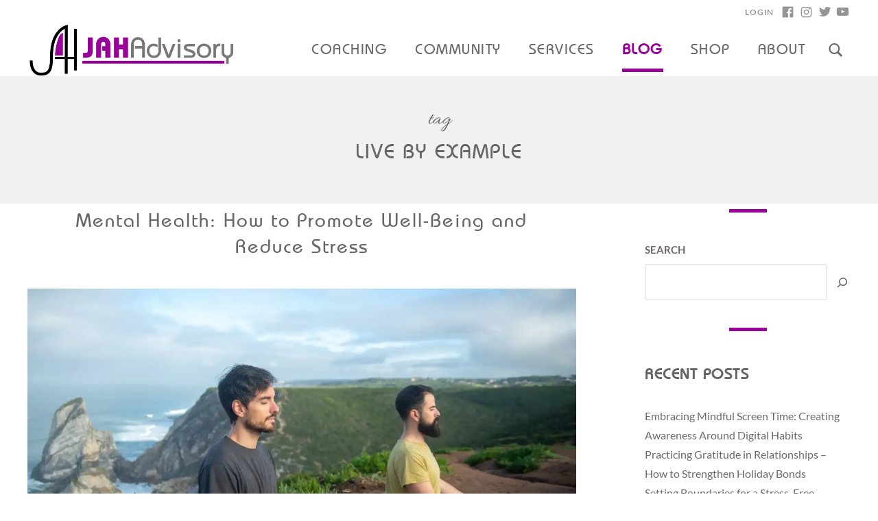

--- FILE ---
content_type: text/html; charset=UTF-8
request_url: https://jah.guide/tag/live-by-example/
body_size: 36885
content:
<!doctype html>
<html id=master dir=ltr lang=en-US prefix="og: https://ogp.me/ns#">
<head>
<meta charset=UTF-8>
<meta name=viewport content="width=device-width, initial-scale=1">
<link rel=profile href="http://gmpg.org/xfn/11">
<title>live by example - JAH Advisory</title>
<!-- All in One SEO 4.9.3 - aioseo.com -->
<meta name=robots content=max-image-preview:large />
<link rel=canonical href="https://jah.guide/tag/live-by-example/"/>
<meta name=generator content="All in One SEO (AIOSEO) 4.9.3"/>
<script type="application/ld+json" class=aioseo-schema>
			{"@context":"https:\/\/schema.org","@graph":[{"@type":"BreadcrumbList","@id":"https:\/\/jah.guide\/tag\/live-by-example\/#breadcrumblist","itemListElement":[{"@type":"ListItem","@id":"https:\/\/jah.guide#listItem","position":1,"name":"Home","item":"https:\/\/jah.guide","nextItem":{"@type":"ListItem","@id":"https:\/\/jah.guide\/tag\/live-by-example\/#listItem","name":"live by example"}},{"@type":"ListItem","@id":"https:\/\/jah.guide\/tag\/live-by-example\/#listItem","position":2,"name":"live by example","previousItem":{"@type":"ListItem","@id":"https:\/\/jah.guide#listItem","name":"Home"}}]},{"@type":"CollectionPage","@id":"https:\/\/jah.guide\/tag\/live-by-example\/#collectionpage","url":"https:\/\/jah.guide\/tag\/live-by-example\/","name":"live by example - JAH Advisory","inLanguage":"en-US","isPartOf":{"@id":"https:\/\/jah.guide\/#website"},"breadcrumb":{"@id":"https:\/\/jah.guide\/tag\/live-by-example\/#breadcrumblist"}},{"@type":"Organization","@id":"https:\/\/jah.guide\/#organization","name":"JAH Advisory Co.","description":"Your guide to self mastery","url":"https:\/\/jah.guide\/","telephone":"+15615379241","logo":{"@type":"ImageObject","url":"https:\/\/i0.wp.com\/jah.guide\/wp-content\/uploads\/2021\/06\/JAH-Emblem-Circle-white-512.png?fit=512%2C512&ssl=1","@id":"https:\/\/jah.guide\/tag\/live-by-example\/#organizationLogo","width":512,"height":512,"caption":"JAH Adivsory Icon"},"image":{"@id":"https:\/\/jah.guide\/tag\/live-by-example\/#organizationLogo"},"sameAs":["https:\/\/www.facebook.com\/jahadvisory\/","https:\/\/twitter.com\/jahadvisory","https:\/\/instagram.com\/jahadvisory","https:\/\/youtube.com\/@jahadvisory","https:\/\/www.linkedin.com\/company\/jahadvisory\/"]},{"@type":"WebSite","@id":"https:\/\/jah.guide\/#website","url":"https:\/\/jah.guide\/","name":"JAH Advisory","description":"Your guide to self mastery","inLanguage":"en-US","publisher":{"@id":"https:\/\/jah.guide\/#organization"}}]}
		</script>
<!-- All in One SEO -->
<link rel=dns-prefetch href='//stats.wp.com'/>
<link rel=dns-prefetch href='//jetpack.wordpress.com'/>
<link rel=dns-prefetch href='//s0.wp.com'/>
<link rel=dns-prefetch href='//public-api.wordpress.com'/>
<link rel=dns-prefetch href='//0.gravatar.com'/>
<link rel=dns-prefetch href='//1.gravatar.com'/>
<link rel=dns-prefetch href='//2.gravatar.com'/>
<link rel=preconnect href='//i0.wp.com'/>
<link rel=preconnect href='//c0.wp.com'/>
<link rel=alternate type="application/rss+xml" title="JAH Advisory &raquo; Feed" href="https://jah.guide/feed/"/>
<link rel=alternate type="application/rss+xml" title="JAH Advisory &raquo; Comments Feed" href="https://jah.guide/comments/feed/"/>
<link rel=alternate type="application/rss+xml" title="JAH Advisory &raquo; live by example Tag Feed" href="https://jah.guide/tag/live-by-example/feed/"/>
<style id=wp-img-auto-sizes-contain-inline-css type='text/css'>
img:is([sizes=auto i],[sizes^="auto," i]){contain-intrinsic-size:3000px 1500px}
/*# sourceURL=wp-img-auto-sizes-contain-inline-css */
</style>
<style id=wp-emoji-styles-inline-css type='text/css'>

	img.wp-smiley, img.emoji {
		display: inline !important;
		border: none !important;
		box-shadow: none !important;
		height: 1em !important;
		width: 1em !important;
		margin: 0 0.07em !important;
		vertical-align: -0.1em !important;
		background: none !important;
		padding: 0 !important;
	}
/*# sourceURL=wp-emoji-styles-inline-css */
</style>
<style id=wp-block-library-inline-css type='text/css'>
:root{--wp-block-synced-color:#7a00df;--wp-block-synced-color--rgb:122,0,223;--wp-bound-block-color:var(--wp-block-synced-color);--wp-editor-canvas-background:#ddd;--wp-admin-theme-color:#007cba;--wp-admin-theme-color--rgb:0,124,186;--wp-admin-theme-color-darker-10:#006ba1;--wp-admin-theme-color-darker-10--rgb:0,107,160.5;--wp-admin-theme-color-darker-20:#005a87;--wp-admin-theme-color-darker-20--rgb:0,90,135;--wp-admin-border-width-focus:2px}@media (min-resolution:192dpi){:root{--wp-admin-border-width-focus:1.5px}}.wp-element-button{cursor:pointer}:root .has-very-light-gray-background-color{background-color:#eee}:root .has-very-dark-gray-background-color{background-color:#313131}:root .has-very-light-gray-color{color:#eee}:root .has-very-dark-gray-color{color:#313131}:root .has-vivid-green-cyan-to-vivid-cyan-blue-gradient-background{background:linear-gradient(135deg,#00d084,#0693e3)}:root .has-purple-crush-gradient-background{background:linear-gradient(135deg,#34e2e4,#4721fb 50%,#ab1dfe)}:root .has-hazy-dawn-gradient-background{background:linear-gradient(135deg,#faaca8,#dad0ec)}:root .has-subdued-olive-gradient-background{background:linear-gradient(135deg,#fafae1,#67a671)}:root .has-atomic-cream-gradient-background{background:linear-gradient(135deg,#fdd79a,#004a59)}:root .has-nightshade-gradient-background{background:linear-gradient(135deg,#330968,#31cdcf)}:root .has-midnight-gradient-background{background:linear-gradient(135deg,#020381,#2874fc)}:root{--wp--preset--font-size--normal:16px;--wp--preset--font-size--huge:42px}.has-regular-font-size{font-size:1em}.has-larger-font-size{font-size:2.625em}.has-normal-font-size{font-size:var(--wp--preset--font-size--normal)}.has-huge-font-size{font-size:var(--wp--preset--font-size--huge)}.has-text-align-center{text-align:center}.has-text-align-left{text-align:left}.has-text-align-right{text-align:right}.has-fit-text{white-space:nowrap!important}#end-resizable-editor-section{display:none}.aligncenter{clear:both}.items-justified-left{justify-content:flex-start}.items-justified-center{justify-content:center}.items-justified-right{justify-content:flex-end}.items-justified-space-between{justify-content:space-between}.screen-reader-text{border:0;clip-path:inset(50%);height:1px;margin:-1px;overflow:hidden;padding:0;position:absolute;width:1px;word-wrap:normal!important}.screen-reader-text:focus{background-color:#ddd;clip-path:none;color:#444;display:block;font-size:1em;height:auto;left:5px;line-height:normal;padding:15px 23px 14px;text-decoration:none;top:5px;width:auto;z-index:100000}html :where(.has-border-color){border-style:solid}html :where([style*=border-top-color]){border-top-style:solid}html :where([style*=border-right-color]){border-right-style:solid}html :where([style*=border-bottom-color]){border-bottom-style:solid}html :where([style*=border-left-color]){border-left-style:solid}html :where([style*=border-width]){border-style:solid}html :where([style*=border-top-width]){border-top-style:solid}html :where([style*=border-right-width]){border-right-style:solid}html :where([style*=border-bottom-width]){border-bottom-style:solid}html :where([style*=border-left-width]){border-left-style:solid}html :where(img[class*=wp-image-]){height:auto;max-width:100%}:where(figure){margin:0 0 1em}html :where(.is-position-sticky){--wp-admin--admin-bar--position-offset:var(--wp-admin--admin-bar--height,0px)}@media screen and (max-width:600px){html :where(.is-position-sticky){--wp-admin--admin-bar--position-offset:0px}}

/*# sourceURL=wp-block-library-inline-css */
</style><style id=wp-block-archives-inline-css type='text/css'>
.wp-block-archives{box-sizing:border-box}.wp-block-archives-dropdown label{display:block}
/*# sourceURL=https://c0.wp.com/c/6.9/wp-includes/blocks/archives/style.min.css */
</style>
<style id=wp-block-categories-inline-css type='text/css'>
.wp-block-categories{box-sizing:border-box}.wp-block-categories.alignleft{margin-right:2em}.wp-block-categories.alignright{margin-left:2em}.wp-block-categories.wp-block-categories-dropdown.aligncenter{text-align:center}.wp-block-categories .wp-block-categories__label{display:block;width:100%}
/*# sourceURL=https://c0.wp.com/c/6.9/wp-includes/blocks/categories/style.min.css */
</style>
<style id=wp-block-heading-inline-css type='text/css'>
h1:where(.wp-block-heading).has-background,h2:where(.wp-block-heading).has-background,h3:where(.wp-block-heading).has-background,h4:where(.wp-block-heading).has-background,h5:where(.wp-block-heading).has-background,h6:where(.wp-block-heading).has-background{padding:1.25em 2.375em}h1.has-text-align-left[style*=writing-mode]:where([style*=vertical-lr]),h1.has-text-align-right[style*=writing-mode]:where([style*=vertical-rl]),h2.has-text-align-left[style*=writing-mode]:where([style*=vertical-lr]),h2.has-text-align-right[style*=writing-mode]:where([style*=vertical-rl]),h3.has-text-align-left[style*=writing-mode]:where([style*=vertical-lr]),h3.has-text-align-right[style*=writing-mode]:where([style*=vertical-rl]),h4.has-text-align-left[style*=writing-mode]:where([style*=vertical-lr]),h4.has-text-align-right[style*=writing-mode]:where([style*=vertical-rl]),h5.has-text-align-left[style*=writing-mode]:where([style*=vertical-lr]),h5.has-text-align-right[style*=writing-mode]:where([style*=vertical-rl]),h6.has-text-align-left[style*=writing-mode]:where([style*=vertical-lr]),h6.has-text-align-right[style*=writing-mode]:where([style*=vertical-rl]){rotate:180deg}
/*# sourceURL=https://c0.wp.com/c/6.9/wp-includes/blocks/heading/style.min.css */
</style>
<style id=wp-block-latest-posts-inline-css type='text/css'>
.wp-block-latest-posts{box-sizing:border-box}.wp-block-latest-posts.alignleft{margin-right:2em}.wp-block-latest-posts.alignright{margin-left:2em}.wp-block-latest-posts.wp-block-latest-posts__list{list-style:none}.wp-block-latest-posts.wp-block-latest-posts__list li{clear:both;overflow-wrap:break-word}.wp-block-latest-posts.is-grid{display:flex;flex-wrap:wrap}.wp-block-latest-posts.is-grid li{margin:0 1.25em 1.25em 0;width:100%}@media (min-width:600px){.wp-block-latest-posts.columns-2 li{width:calc(50% - .625em)}.wp-block-latest-posts.columns-2 li:nth-child(2n){margin-right:0}.wp-block-latest-posts.columns-3 li{width:calc(33.33333% - .83333em)}.wp-block-latest-posts.columns-3 li:nth-child(3n){margin-right:0}.wp-block-latest-posts.columns-4 li{width:calc(25% - .9375em)}.wp-block-latest-posts.columns-4 li:nth-child(4n){margin-right:0}.wp-block-latest-posts.columns-5 li{width:calc(20% - 1em)}.wp-block-latest-posts.columns-5 li:nth-child(5n){margin-right:0}.wp-block-latest-posts.columns-6 li{width:calc(16.66667% - 1.04167em)}.wp-block-latest-posts.columns-6 li:nth-child(6n){margin-right:0}}:root :where(.wp-block-latest-posts.is-grid){padding:0}:root :where(.wp-block-latest-posts.wp-block-latest-posts__list){padding-left:0}.wp-block-latest-posts__post-author,.wp-block-latest-posts__post-date{display:block;font-size:.8125em}.wp-block-latest-posts__post-excerpt,.wp-block-latest-posts__post-full-content{margin-bottom:1em;margin-top:.5em}.wp-block-latest-posts__featured-image a{display:inline-block}.wp-block-latest-posts__featured-image img{height:auto;max-width:100%;width:auto}.wp-block-latest-posts__featured-image.alignleft{float:left;margin-right:1em}.wp-block-latest-posts__featured-image.alignright{float:right;margin-left:1em}.wp-block-latest-posts__featured-image.aligncenter{margin-bottom:1em;text-align:center}
/*# sourceURL=https://c0.wp.com/c/6.9/wp-includes/blocks/latest-posts/style.min.css */
</style>
<style id=wp-block-search-inline-css type='text/css'>
.wp-block-search__button{margin-left:10px;word-break:normal}.wp-block-search__button.has-icon{line-height:0}.wp-block-search__button svg{height:1.25em;min-height:24px;min-width:24px;width:1.25em;fill:currentColor;vertical-align:text-bottom}:where(.wp-block-search__button){border:1px solid #ccc;padding:6px 10px}.wp-block-search__inside-wrapper{display:flex;flex:auto;flex-wrap:nowrap;max-width:100%}.wp-block-search__label{width:100%}.wp-block-search.wp-block-search__button-only .wp-block-search__button{box-sizing:border-box;display:flex;flex-shrink:0;justify-content:center;margin-left:0;max-width:100%}.wp-block-search.wp-block-search__button-only .wp-block-search__inside-wrapper{min-width:0!important;transition-property:width}.wp-block-search.wp-block-search__button-only .wp-block-search__input{flex-basis:100%;transition-duration:.3s}.wp-block-search.wp-block-search__button-only.wp-block-search__searchfield-hidden,.wp-block-search.wp-block-search__button-only.wp-block-search__searchfield-hidden .wp-block-search__inside-wrapper{overflow:hidden}.wp-block-search.wp-block-search__button-only.wp-block-search__searchfield-hidden .wp-block-search__input{border-left-width:0!important;border-right-width:0!important;flex-basis:0;flex-grow:0;margin:0;min-width:0!important;padding-left:0!important;padding-right:0!important;width:0!important}:where(.wp-block-search__input){appearance:none;border:1px solid #949494;flex-grow:1;font-family:inherit;font-size:inherit;font-style:inherit;font-weight:inherit;letter-spacing:inherit;line-height:inherit;margin-left:0;margin-right:0;min-width:3rem;padding:8px;text-decoration:unset!important;text-transform:inherit}:where(.wp-block-search__button-inside .wp-block-search__inside-wrapper){background-color:#fff;border:1px solid #949494;box-sizing:border-box;padding:4px}:where(.wp-block-search__button-inside .wp-block-search__inside-wrapper) .wp-block-search__input{border:none;border-radius:0;padding:0 4px}:where(.wp-block-search__button-inside .wp-block-search__inside-wrapper) .wp-block-search__input:focus{outline:none}:where(.wp-block-search__button-inside .wp-block-search__inside-wrapper) :where(.wp-block-search__button){padding:4px 8px}.wp-block-search.aligncenter .wp-block-search__inside-wrapper{margin:auto}.wp-block[data-align=right] .wp-block-search.wp-block-search__button-only .wp-block-search__inside-wrapper{float:right}
/*# sourceURL=https://c0.wp.com/c/6.9/wp-includes/blocks/search/style.min.css */
</style>
<style id=wp-block-group-inline-css type='text/css'>
.wp-block-group{box-sizing:border-box}:where(.wp-block-group.wp-block-group-is-layout-constrained){position:relative}
/*# sourceURL=https://c0.wp.com/c/6.9/wp-includes/blocks/group/style.min.css */
</style>
<style id=global-styles-inline-css type='text/css'>
:root{--wp--preset--aspect-ratio--square: 1;--wp--preset--aspect-ratio--4-3: 4/3;--wp--preset--aspect-ratio--3-4: 3/4;--wp--preset--aspect-ratio--3-2: 3/2;--wp--preset--aspect-ratio--2-3: 2/3;--wp--preset--aspect-ratio--16-9: 16/9;--wp--preset--aspect-ratio--9-16: 9/16;--wp--preset--color--black: #000000;--wp--preset--color--cyan-bluish-gray: #abb8c3;--wp--preset--color--white: #ffffff;--wp--preset--color--pale-pink: #f78da7;--wp--preset--color--vivid-red: #cf2e2e;--wp--preset--color--luminous-vivid-orange: #ff6900;--wp--preset--color--luminous-vivid-amber: #fcb900;--wp--preset--color--light-green-cyan: #7bdcb5;--wp--preset--color--vivid-green-cyan: #00d084;--wp--preset--color--pale-cyan-blue: #8ed1fc;--wp--preset--color--vivid-cyan-blue: #0693e3;--wp--preset--color--vivid-purple: #9b51e0;--wp--preset--gradient--vivid-cyan-blue-to-vivid-purple: linear-gradient(135deg,rgb(6,147,227) 0%,rgb(155,81,224) 100%);--wp--preset--gradient--light-green-cyan-to-vivid-green-cyan: linear-gradient(135deg,rgb(122,220,180) 0%,rgb(0,208,130) 100%);--wp--preset--gradient--luminous-vivid-amber-to-luminous-vivid-orange: linear-gradient(135deg,rgb(252,185,0) 0%,rgb(255,105,0) 100%);--wp--preset--gradient--luminous-vivid-orange-to-vivid-red: linear-gradient(135deg,rgb(255,105,0) 0%,rgb(207,46,46) 100%);--wp--preset--gradient--very-light-gray-to-cyan-bluish-gray: linear-gradient(135deg,rgb(238,238,238) 0%,rgb(169,184,195) 100%);--wp--preset--gradient--cool-to-warm-spectrum: linear-gradient(135deg,rgb(74,234,220) 0%,rgb(151,120,209) 20%,rgb(207,42,186) 40%,rgb(238,44,130) 60%,rgb(251,105,98) 80%,rgb(254,248,76) 100%);--wp--preset--gradient--blush-light-purple: linear-gradient(135deg,rgb(255,206,236) 0%,rgb(152,150,240) 100%);--wp--preset--gradient--blush-bordeaux: linear-gradient(135deg,rgb(254,205,165) 0%,rgb(254,45,45) 50%,rgb(107,0,62) 100%);--wp--preset--gradient--luminous-dusk: linear-gradient(135deg,rgb(255,203,112) 0%,rgb(199,81,192) 50%,rgb(65,88,208) 100%);--wp--preset--gradient--pale-ocean: linear-gradient(135deg,rgb(255,245,203) 0%,rgb(182,227,212) 50%,rgb(51,167,181) 100%);--wp--preset--gradient--electric-grass: linear-gradient(135deg,rgb(202,248,128) 0%,rgb(113,206,126) 100%);--wp--preset--gradient--midnight: linear-gradient(135deg,rgb(2,3,129) 0%,rgb(40,116,252) 100%);--wp--preset--font-size--small: 13px;--wp--preset--font-size--medium: 20px;--wp--preset--font-size--large: 36px;--wp--preset--font-size--x-large: 42px;--wp--preset--spacing--20: 0.44rem;--wp--preset--spacing--30: 0.67rem;--wp--preset--spacing--40: 1rem;--wp--preset--spacing--50: 1.5rem;--wp--preset--spacing--60: 2.25rem;--wp--preset--spacing--70: 3.38rem;--wp--preset--spacing--80: 5.06rem;--wp--preset--shadow--natural: 6px 6px 9px rgba(0, 0, 0, 0.2);--wp--preset--shadow--deep: 12px 12px 50px rgba(0, 0, 0, 0.4);--wp--preset--shadow--sharp: 6px 6px 0px rgba(0, 0, 0, 0.2);--wp--preset--shadow--outlined: 6px 6px 0px -3px rgb(255, 255, 255), 6px 6px rgb(0, 0, 0);--wp--preset--shadow--crisp: 6px 6px 0px rgb(0, 0, 0);}:where(.is-layout-flex){gap: 0.5em;}:where(.is-layout-grid){gap: 0.5em;}body .is-layout-flex{display: flex;}.is-layout-flex{flex-wrap: wrap;align-items: center;}.is-layout-flex > :is(*, div){margin: 0;}body .is-layout-grid{display: grid;}.is-layout-grid > :is(*, div){margin: 0;}:where(.wp-block-columns.is-layout-flex){gap: 2em;}:where(.wp-block-columns.is-layout-grid){gap: 2em;}:where(.wp-block-post-template.is-layout-flex){gap: 1.25em;}:where(.wp-block-post-template.is-layout-grid){gap: 1.25em;}.has-black-color{color: var(--wp--preset--color--black) !important;}.has-cyan-bluish-gray-color{color: var(--wp--preset--color--cyan-bluish-gray) !important;}.has-white-color{color: var(--wp--preset--color--white) !important;}.has-pale-pink-color{color: var(--wp--preset--color--pale-pink) !important;}.has-vivid-red-color{color: var(--wp--preset--color--vivid-red) !important;}.has-luminous-vivid-orange-color{color: var(--wp--preset--color--luminous-vivid-orange) !important;}.has-luminous-vivid-amber-color{color: var(--wp--preset--color--luminous-vivid-amber) !important;}.has-light-green-cyan-color{color: var(--wp--preset--color--light-green-cyan) !important;}.has-vivid-green-cyan-color{color: var(--wp--preset--color--vivid-green-cyan) !important;}.has-pale-cyan-blue-color{color: var(--wp--preset--color--pale-cyan-blue) !important;}.has-vivid-cyan-blue-color{color: var(--wp--preset--color--vivid-cyan-blue) !important;}.has-vivid-purple-color{color: var(--wp--preset--color--vivid-purple) !important;}.has-black-background-color{background-color: var(--wp--preset--color--black) !important;}.has-cyan-bluish-gray-background-color{background-color: var(--wp--preset--color--cyan-bluish-gray) !important;}.has-white-background-color{background-color: var(--wp--preset--color--white) !important;}.has-pale-pink-background-color{background-color: var(--wp--preset--color--pale-pink) !important;}.has-vivid-red-background-color{background-color: var(--wp--preset--color--vivid-red) !important;}.has-luminous-vivid-orange-background-color{background-color: var(--wp--preset--color--luminous-vivid-orange) !important;}.has-luminous-vivid-amber-background-color{background-color: var(--wp--preset--color--luminous-vivid-amber) !important;}.has-light-green-cyan-background-color{background-color: var(--wp--preset--color--light-green-cyan) !important;}.has-vivid-green-cyan-background-color{background-color: var(--wp--preset--color--vivid-green-cyan) !important;}.has-pale-cyan-blue-background-color{background-color: var(--wp--preset--color--pale-cyan-blue) !important;}.has-vivid-cyan-blue-background-color{background-color: var(--wp--preset--color--vivid-cyan-blue) !important;}.has-vivid-purple-background-color{background-color: var(--wp--preset--color--vivid-purple) !important;}.has-black-border-color{border-color: var(--wp--preset--color--black) !important;}.has-cyan-bluish-gray-border-color{border-color: var(--wp--preset--color--cyan-bluish-gray) !important;}.has-white-border-color{border-color: var(--wp--preset--color--white) !important;}.has-pale-pink-border-color{border-color: var(--wp--preset--color--pale-pink) !important;}.has-vivid-red-border-color{border-color: var(--wp--preset--color--vivid-red) !important;}.has-luminous-vivid-orange-border-color{border-color: var(--wp--preset--color--luminous-vivid-orange) !important;}.has-luminous-vivid-amber-border-color{border-color: var(--wp--preset--color--luminous-vivid-amber) !important;}.has-light-green-cyan-border-color{border-color: var(--wp--preset--color--light-green-cyan) !important;}.has-vivid-green-cyan-border-color{border-color: var(--wp--preset--color--vivid-green-cyan) !important;}.has-pale-cyan-blue-border-color{border-color: var(--wp--preset--color--pale-cyan-blue) !important;}.has-vivid-cyan-blue-border-color{border-color: var(--wp--preset--color--vivid-cyan-blue) !important;}.has-vivid-purple-border-color{border-color: var(--wp--preset--color--vivid-purple) !important;}.has-vivid-cyan-blue-to-vivid-purple-gradient-background{background: var(--wp--preset--gradient--vivid-cyan-blue-to-vivid-purple) !important;}.has-light-green-cyan-to-vivid-green-cyan-gradient-background{background: var(--wp--preset--gradient--light-green-cyan-to-vivid-green-cyan) !important;}.has-luminous-vivid-amber-to-luminous-vivid-orange-gradient-background{background: var(--wp--preset--gradient--luminous-vivid-amber-to-luminous-vivid-orange) !important;}.has-luminous-vivid-orange-to-vivid-red-gradient-background{background: var(--wp--preset--gradient--luminous-vivid-orange-to-vivid-red) !important;}.has-very-light-gray-to-cyan-bluish-gray-gradient-background{background: var(--wp--preset--gradient--very-light-gray-to-cyan-bluish-gray) !important;}.has-cool-to-warm-spectrum-gradient-background{background: var(--wp--preset--gradient--cool-to-warm-spectrum) !important;}.has-blush-light-purple-gradient-background{background: var(--wp--preset--gradient--blush-light-purple) !important;}.has-blush-bordeaux-gradient-background{background: var(--wp--preset--gradient--blush-bordeaux) !important;}.has-luminous-dusk-gradient-background{background: var(--wp--preset--gradient--luminous-dusk) !important;}.has-pale-ocean-gradient-background{background: var(--wp--preset--gradient--pale-ocean) !important;}.has-electric-grass-gradient-background{background: var(--wp--preset--gradient--electric-grass) !important;}.has-midnight-gradient-background{background: var(--wp--preset--gradient--midnight) !important;}.has-small-font-size{font-size: var(--wp--preset--font-size--small) !important;}.has-medium-font-size{font-size: var(--wp--preset--font-size--medium) !important;}.has-large-font-size{font-size: var(--wp--preset--font-size--large) !important;}.has-x-large-font-size{font-size: var(--wp--preset--font-size--x-large) !important;}
/*# sourceURL=global-styles-inline-css */
</style>
<style id=classic-theme-styles-inline-css type='text/css'>
/*! This file is auto-generated */
.wp-block-button__link{color:#fff;background-color:#32373c;border-radius:9999px;box-shadow:none;text-decoration:none;padding:calc(.667em + 2px) calc(1.333em + 2px);font-size:1.125em}.wp-block-file__button{background:#32373c;color:#fff;text-decoration:none}
/*# sourceURL=/wp-includes/css/classic-themes.min.css */
</style>
<style id=mailerlite_forms.css-css media=all>.mailerlite-form{}.mailerlite-form .mailerlite-form-description{margin-bottom:10px}.mailerlite-form .mailerlite-form-field{margin-bottom:10px}.mailerlite-form .mailerlite-form-field label{display:block}.mailerlite-form .mailerlite-subscribe-button-container{text-align:center}.mailerlite-form input.error{color:red;border-color:red}.mailerlite-form label.error{color:red}.mailerlite-form-response{margin-top:20px;display:none;text-align:center;color:#00a154}.mailerlite-form-loader{display:none;text-align:center;font-weight:bold;margin:0 20px}.mailerlite-form-error{display:block;color:red}.mailerlite-subscribe-submit{max-width:100%}</style>
<link rel=stylesheet id=learndash_quiz_front_css-css href='//jah.guide/wp-content/plugins/sfwd-lms/themes/legacy/templates/learndash_quiz_front.min.css?ver=4.20.5' type='text/css' media=all />
<link rel=stylesheet id=dashicons-css href='https://c0.wp.com/c/6.9/wp-includes/css/dashicons.min.css' type='text/css' media=all />
<link rel=stylesheet id=learndash-css href='//jah.guide/wp-content/plugins/sfwd-lms/src/assets/dist/css/A.styles.css,qver=4.20.5.pagespeed.cf.YhlDnzZEBW.css' type='text/css' media=all />
<style id=jquery-dropdown-css-css media=all>.jq-dropdown{display:none;position:absolute;z-index:1039}.jq-dropdown .jq-dropdown-menu,.jq-dropdown .jq-dropdown-panel{background:#fff;border:1px solid #ddd;border-radius:4px;box-shadow:0 5px 10px #0003;list-style:none;margin:0;max-width:360px;min-width:160px;overflow:visible;padding:4px 0}.jq-dropdown .jq-dropdown-panel{padding:10px}.jq-dropdown.jq-dropdown-tip{margin-top:8px}.jq-dropdown.jq-dropdown-tip:before{border-bottom:7px solid #ddd;border-left:7px solid #0000;border-right:7px solid #0000;content:"";display:inline-block;left:9px;position:absolute;top:-6px}.jq-dropdown.jq-dropdown-tip:after{border-bottom:6px solid #fff;border-left:6px solid #0000;border-right:6px solid #0000;content:"";display:inline-block;left:10px;position:absolute;top:-5px}.jq-dropdown.jq-dropdown-tip.jq-dropdown-anchor-right:before{left:auto;right:9px}.jq-dropdown.jq-dropdown-tip.jq-dropdown-anchor-right:after{left:auto;right:10px}.jq-dropdown.jq-dropdown-scroll .jq-dropdown-menu,.jq-dropdown.jq-dropdown-scroll .jq-dropdown-panel{max-height:180px;overflow:auto}.jq-dropdown .jq-dropdown-menu li{line-height:18px;list-style:none;margin:0;padding:0}.jq-dropdown .jq-dropdown-menu label,.jq-dropdown .jq-dropdown-menu li>a{color:inherit;display:block;line-height:18px;margin:0;padding:3px 15px;text-decoration:none;white-space:nowrap}.jq-dropdown .jq-dropdown-menu label:hover,.jq-dropdown .jq-dropdown-menu li>a:hover{background-color:#f2f2f2;color:inherit;cursor:pointer}.jq-dropdown .jq-dropdown-menu .jq-dropdown-divider{border-top:1px solid #e5e5e5;font-size:1px;margin:5px 0;padding:0}</style>
<style id=learndash_lesson_video-css media=all>body.learndash-cpt.learndash-embed-responsive .ld-video{height:0;overflow:hidden;padding-bottom:56.25%;position:relative}body.learndash-cpt.learndash-embed-responsive .ld-video div.wp-video,body.learndash-cpt.learndash-embed-responsive .ld-video embed,body.learndash-cpt.learndash-embed-responsive .ld-video iframe,body.learndash-cpt.learndash-embed-responsive .ld-video object,body.learndash-cpt.learndash-embed-responsive .ld-video video{height:100%;left:0;top:0;width:100%!important}body.learndash-cpt.learndash-embed-responsive .ld-video iframe{position:absolute}body.learndash-cpt.learndash-embed-responsive .ld-video[data-video-provider=vooplayer] iframe{position:unset}body.learndash-cpt.learndash-embed-responsive .ld-video[data-video-provider=vooplayer] .spotlightr-id iframe{position:absolute}body.learndash-cpt.learndash-embed-responsive .mejs-container.mejs-video,body.learndash-cpt.learndash-embed-responsive .mejs-overlay.mejs-video.load,body.learndash-cpt.learndash-embed-responsive .wp-video,body.learndash-cpt.learndash-embed-responsive video.wp-video-shortcode{height:100%!important;width:100%!important}body.learndash-cpt.learndash-embed-responsive .mejs-container.mejs-video{padding-top:56.25%}body.learndash-cpt.learndash-embed-responsive .wp-video,body.learndash-cpt.learndash-embed-responsive video.wp-video-shortcode{max-width:100%!important}body.learndash-cpt.learndash-embed-responsive video.wp-video-shortcode{position:relative}body.learndash-cpt.learndash-embed-responsive .mejs-container.mejs-video .mejs-mediaelement{bottom:0;left:0;position:absolute;right:0;top:0}body.learndash-cpt.learndash-embed-responsive .mejs-container.mejs-video .mejs-overlay-play{bottom:0;height:auto!important;left:0;right:0;top:0;width:auto!important}</style>
<style id=learndash-admin-bar-css media=all>#wp-admin-bar-learndash__admin-bar--test-mode-indicators>.ab-item{display:flex!important;gap:.31rem}#wp-admin-bar-learndash__admin-bar--test-mode-indicators>.ab-item:before{align-self:center;background-color:#a954f3;border-radius:50%;content:"";display:flex;height:.375rem;margin-right:.2525rem;padding:0;width:.375rem}#wp-admin-bar-learndash__admin-bar--test-mode-indicators>.ab-item .dashicons{align-self:center;display:flex;font-family:dashicons;line-height:1}</style>
<link rel=stylesheet id=ld-content-cloner-css href='https://jah.guide/wp-content/plugins/ld-content-cloner/public/css/A.ld-content-cloner-public.css,qver=1.0.0.pagespeed.cf.1B2M2Y8Asg.css' type='text/css' media=all />
<link rel=stylesheet id=tbk-scripts-css-css href='https://jah.guide/wp-content/plugins/team-booking//dist/frontend.css?ver=1695758749' type='text/css' media=all />
<link rel=stylesheet id=tbk-scripts-vendor-css-css href='https://jah.guide/wp-content/plugins/team-booking//dist/A.frontendVendor.css,qver=1695758749.pagespeed.cf.PVwYByGBgd.css' type='text/css' media=all />
<link rel=stylesheet id=parent-style-css href='https://jah.guide/wp-content/themes/brimstone/A.style.css,qver=6.9.pagespeed.cf.qtY2i18tMp.css' type='text/css' media=all />
<style id=child-style-css media=all>@font-face{font-family:bahamas;src:url(/wp-content/themes/jah-advisory/Bahamas.ttf)}h1,h2,h3{font-family:bahamas}.landing-branding{padding-bottom:0}.landing-icon{height:auto;width:150px;max-width:150px}.lp-nav-container{position:relative;display:block;float:right;padding-right:4em;max-width:87.5rem;margin-left:auto;margin-right:auto}.lp-nav{display:inline-block;float:right}.lp-nav a{float:right}.lp-site-logo{position:fixed;z-index:0;width:5em}.site-info-wrapper{background-color:#000;text-align:center;font-size:.9375rem;letter-spacing:.15em;margin-top:0;padding-top:.9375rem;margin-bottom:0;padding-bottom:.9375rem}.site-info-wrapper .site-boundary{}.site-info,.site-info p{color:#fff;margin-top:0;padding-top:0;margin-bottom:0;padding-bottom:0}</style>
<link rel=stylesheet id=brimstone-body-font-css href='https://jah.guide/wp-content/themes/brimstone/fonts/lato/A.stylesheet.css,qver=1.18.pagespeed.cf.AR7R0anw_C.css' type='text/css' media=all />
<link rel=stylesheet id=brimstone-heading-font-css href='https://jah.guide/wp-content/themes/brimstone/fonts/pt-sans/A.stylesheet.css,qver=1.18.pagespeed.cf.NNPAt5Eph6.css' type='text/css' media=all />
<link rel=stylesheet id=brimstone-accent-font-css href='https://jah.guide/wp-content/themes/brimstone/fonts/allura/A.stylesheet.css,qver=1.18.pagespeed.cf.OMygLW2f55.css' type='text/css' media=all />
<link rel=stylesheet id=genericons-neue-css href='https://jah.guide/wp-content/themes/brimstone/fonts/genericons-neue/A.genericons-neue.css,qver=1.18.pagespeed.cf.wAwZwROm0x.css' type='text/css' media=all />
<link rel=stylesheet id=social-logos-css href='https://jah.guide/wp-content/themes/brimstone/fonts/social-logos/A.social-logos.css,qver=1.18.pagespeed.cf.4Jfwm-OSXk.css' type='text/css' media=all />
<style id=brimstone-style-css media=all>@font-face{font-family:bahamas;src:url(/wp-content/themes/jah-advisory/Bahamas.ttf)}h1,h2,h3{font-family:bahamas}.landing-branding{padding-bottom:0}.landing-icon{height:auto;width:150px;max-width:150px}.lp-nav-container{position:relative;display:block;float:right;padding-right:4em;max-width:87.5rem;margin-left:auto;margin-right:auto}.lp-nav{display:inline-block;float:right}.lp-nav a{float:right}.lp-site-logo{position:fixed;z-index:0;width:5em}.site-info-wrapper{background-color:#000;text-align:center;font-size:.9375rem;letter-spacing:.15em;margin-top:0;padding-top:.9375rem;margin-bottom:0;padding-bottom:.9375rem}.site-info-wrapper .site-boundary{}.site-info,.site-info p{color:#fff;margin-top:0;padding-top:0;margin-bottom:0;padding-bottom:0}</style>
<style id=brimstone-style-inline-css type='text/css'>
.posted-on,.entry-meta, .cat-links,.entry-cat-meta,.tags-links:before, .tags-links,.tags-links + span:before { clip: rect(1px, 1px, 1px, 1px); height: 1px; position: absolute; overflow: hidden; width: 1px; }
/* WP Customizer start */

.site-branding .site-title {
	position: absolute;
	clip: rect(1px, 1px, 1px, 1px);
}

.site-branding .site-description {
	position: absolute;
	clip: rect(1px, 1px, 1px, 1px);
}

.entry-content a:visited,
.entry-content a:focus,
.entry-content a:active,
.entry-content a {
	color: #990099; /*id:link_color*/
}

.entry-content a:hover,
.accordion-item h3:hover,
#master a.more-link:hover,
#master h1 a:hover,
#master h2 a:hover,
#master h3 a:hover,
#master h4 a:hover,
#master h5 a:hover,
#master h6 a:hover,
#master a:hover h1,
#master a:hover h2,
#master a:hover h3,
#master a:hover h4,
#master a:hover h5,
#master a:hover h6,
#master .post-navigation a:hover .post-title,
#master .widget ul a:hover,
a:hover {
	color: #78d635; /*id:link_hover_color*/
}

#master .woocommerce a.remove:hover {
	color: #78d635 !important; /*id:link_hover_color*/
}

#master .affwp-affiliate-dashboard-tab.active a,
#master .main-menu .current_page_parent > a,
#master .main-menu .current-menu-parent > a,
#master .main-menu .current_page_item > a,
#master .main-menu .current-menu-item > a,
#master .main-menu .current_page_ancestor > a,
#master .main-menu .current-menu-ancestor > a,
#master .content-callout__content .content-callout__text ul li:before,
#master .menu-toggle i,
#master .entry-cat-meta span > a {
	color: #990099; /*id:primary_color*/
}

#master #site-navigation .main-menu ul li a:before,
#master .wc-shortcodes-box-inverse {
	border-color: #990099; /*id:primary_color*/
}

#master .menu-search ul.menu li.menu-search-button .menu-search-form-container,
#master #site-navigation .main-menu ul ul,
#master #site-navigation .cart-menu ul.menu li.cart ul.woo-sub-menu {
	border-top-color: #990099; /*id:primary_color*/
}

#master #affwp-affiliate-dashboard-tabs .affwp-affiliate-dashboard-tab.active a:hover,
#master .main-menu .current_page_parent > a:hover,
#master .main-menu .current-menu-parent > a:hover,
#master .main-menu .current_page_item > a:hover,
#master .main-menu .current-menu-item > a:hover,
#master .main-menu .current_page_ancestor > a:hover,
#master .main-menu .current-menu-ancestor > a:hover,
#master .entry-cat-meta span > a:hover {
	color: #35383c; /*id:primary_hover_color*/
}

#master .site-footer.has-footer-widgets {
	background-color: #35383c; /*id:footer_background_color*/
}

#master .site-footer .site-info-wrapper {
	background-color: #282b2e; /*id:site_info_background_color*/
}

#master .wc-stripe-checkout-button,
#master .wc-stripe-checkout-button:active,
#master .wc-stripe-checkout-button:focus,
#master .wp-block-button__link,
#master .wp-block-button__link:active,
#master .wp-block-button__link:focus,
#master .widget.null-instagram-feed > p.clear a,
#master .widget.null-instagram-feed > p.clear a:active,
#master .widget.null-instagram-feed > p.clear a:focus,
#master .woocommerce-product-search button[type="submit"],
#master .milestone-header,
#master .grofile-full-link,
#master .flickr-more,
#master #eu-cookie-law input,
#master .onsale,
#master .wc-shortcodes-box-primary,
#master .wc-shortcodes-button,
#master .wc-shortcodes-button:active,
#master .wc-shortcodes-button:focus,
#master #jp-relatedposts .jp-relatedposts-headline em,
#master #infinite-handle span button,
#master #infinite-handle span button:active,
#master #infinite-handle span button:focus,
#master .woocommerce #respond input#submit,
#master .woocommerce #respond input#submit:active,
#master .woocommerce #respond input#submit:focus,
#master .woocommerce small.note,
#master .woocommerce-store-notice,
#master p.demo_store,
#master .comment-reply-link,
#master .woocommerce-pagination ul a,
#master .comment-navigation .nav-links a,
#master .posts-navigation .nav-links a,
#master .entry-cat-meta ul a,
#master .sd-social-text .sd-content ul li a,
#master .sd-social-icon-text .sd-content ul li a,
#master .sd-social-icon .sd-content ul li a,
#master .content-divider .line,
#master #secondary .widget:before,
#master .button.alt,
#master .button,
#master .addresses .edit,
#master input[type="button"],
#master input[type="reset"],
#master input[type="submit"],
#master .comment-reply-link:focus,
#master .woocommerce-pagination ul a:focus,
#master .comment-navigation .nav-links a:focus,
#master .posts-navigation .nav-links a:focus,
#master .sd-social-icon .sd-content ul li a:focus,
#master .button.alt:focus,
#master .button:focus,
#master input[type="button"]:focus,
#master input[type="reset"]:focus,
#master input[type="submit"]:focus,
#master .comment-reply-link:active,
#master .woocommerce-pagination ul a:active,
#master .comment-navigation .nav-links a:active,
#master .posts-navigation .nav-links a:active,
#master .sd-social-icon .sd-content ul li a:active,
#master .button.alt:active,
#master .button:active,
#master input[type="button"]:active,
#master input[type="reset"]:active,
#master input[type="submit"]:active {
	background-color: #990099; /*id:primary_color*/
}

#master .wc-stripe-checkout-button:hover,
#master .wp-block-button__link:hover,
#master .widget.null-instagram-feed > p.clear a:hover,
#master .woocommerce-product-search button[type="submit"]:hover,
#master .grofile-full-link:hover,
#master .flickr-more:hover,
#master #eu-cookie-law input:hover,
#master .wc-shortcodes-button:hover,
#master #infinite-handle span button:hover,
#master .woocommerce #respond input#submit:hover,
#master .comment-reply-link:hover,
#master .woocommerce-pagination ul span,
#master .woocommerce-pagination ul a:hover,
#master .comment-navigation .nav-links a:hover,
#master .posts-navigation .nav-links a:hover,
#master .entry-cat-meta ul a:hover,
#master .sd-social-text .sd-content ul li a:hover,
#master .sd-social-icon-text .sd-content ul li a:hover,
#master .sd-social-icon .sd-content ul li a:hover,
#master .button.alt:hover,
#master .button:hover,
#master .addresses .edit:hover,
#master input[type="button"]:hover,
#master input[type="reset"]:hover,
#master input[type="submit"]:hover {
	background-color: #35383c; /*id:primary_hover_color*/
}

.search .archive-page-header,
.archive .archive-page-header {
	background-color: #f1f1f1; /*id:archive_background_color*/
}

.search .archive-page-header .page-title,
.archive .archive-page-header .page-title {
	border-color: #f1f1f1; /*id:archive_background_color*/
}

.site-branding {
	padding-top: 0px;padding-top: 0rem; /*id:heading_padding_top*/
	padding-bottom: 0px;padding-bottom: 0rem; /*id:heading_padding_bottom*/
}

@media (min-width: 800px) {
	#master .page.has-post-thumbnail .page-image-header-background {
		height: 300px; /*id:page_image_header_height*/
	}

	#master .page.has-post-thumbnail .site-content {
		padding-top: 300px; /*id:page_image_header_height*/
	}
}

@media (min-width: 800px) {
	#master .single.has-post-thumbnail .page-image-header-background {
		height: 500px; /*id:post_image_header_height*/
	}

	#master .single.has-post-thumbnail .site-content {
		padding-top: 500px; /*id:post_image_header_height*/
	}
}
/* WP Customizer end */
/*# sourceURL=brimstone-style-inline-css */
</style>
<link rel=stylesheet id=bx2slider-css href='https://jah.guide/wp-content/themes/brimstone/inc/vendors/bx2slider/css/A.jquery.bx2slider.css,qver=1.18.pagespeed.cf.8AcAXhfnIe.css' type='text/css' media=all />
<link rel=stylesheet id=brimstone-jetpack-css href='https://jah.guide/wp-content/themes/brimstone/css/A.jetpack.css,qver=1.18.pagespeed.cf.LJHDht-uwW.css' type='text/css' media=all />
<link rel=stylesheet id=learndash-front-css href='//jah.guide/wp-content/plugins/sfwd-lms/themes/ld30/assets/css/learndash.min.css?ver=4.20.5' type='text/css' media=all />
<style id=learndash-front-inline-css type='text/css'>
		.learndash-wrapper .ld-item-list .ld-item-list-item.ld-is-next,
		.learndash-wrapper .wpProQuiz_content .wpProQuiz_questionListItem label:focus-within {
			border-color: #990099;
		}

		/*
		.learndash-wrapper a:not(.ld-button):not(#quiz_continue_link):not(.ld-focus-menu-link):not(.btn-blue):not(#quiz_continue_link):not(.ld-js-register-account):not(#ld-focus-mode-course-heading):not(#btn-join):not(.ld-item-name):not(.ld-table-list-item-preview):not(.ld-lesson-item-preview-heading),
		 */

		.learndash-wrapper .ld-breadcrumbs a,
		.learndash-wrapper .ld-lesson-item.ld-is-current-lesson .ld-lesson-item-preview-heading,
		.learndash-wrapper .ld-lesson-item.ld-is-current-lesson .ld-lesson-title,
		.learndash-wrapper .ld-primary-color-hover:hover,
		.learndash-wrapper .ld-primary-color,
		.learndash-wrapper .ld-primary-color-hover:hover,
		.learndash-wrapper .ld-primary-color,
		.learndash-wrapper .ld-tabs .ld-tabs-navigation .ld-tab.ld-active,
		.learndash-wrapper .ld-button.ld-button-transparent,
		.learndash-wrapper .ld-button.ld-button-reverse,
		.learndash-wrapper .ld-icon-certificate,
		.learndash-wrapper .ld-login-modal .ld-login-modal-login .ld-modal-heading,
		#wpProQuiz_user_content a,
		.learndash-wrapper .ld-item-list .ld-item-list-item a.ld-item-name:hover,
		.learndash-wrapper .ld-focus-comments__heading-actions .ld-expand-button,
		.learndash-wrapper .ld-focus-comments__heading a,
		.learndash-wrapper .ld-focus-comments .comment-respond a,
		.learndash-wrapper .ld-focus-comment .ld-comment-reply a.comment-reply-link:hover,
		.learndash-wrapper .ld-expand-button.ld-button-alternate {
			color: #990099 !important;
		}

		.learndash-wrapper .ld-focus-comment.bypostauthor>.ld-comment-wrapper,
		.learndash-wrapper .ld-focus-comment.role-group_leader>.ld-comment-wrapper,
		.learndash-wrapper .ld-focus-comment.role-administrator>.ld-comment-wrapper {
			background-color:rgba(153, 0, 153, 0.03) !important;
		}


		.learndash-wrapper .ld-primary-background,
		.learndash-wrapper .ld-tabs .ld-tabs-navigation .ld-tab.ld-active:after {
			background: #990099 !important;
		}



		.learndash-wrapper .ld-course-navigation .ld-lesson-item.ld-is-current-lesson .ld-status-incomplete,
		.learndash-wrapper .ld-focus-comment.bypostauthor:not(.ptype-sfwd-assignment) >.ld-comment-wrapper>.ld-comment-avatar img,
		.learndash-wrapper .ld-focus-comment.role-group_leader>.ld-comment-wrapper>.ld-comment-avatar img,
		.learndash-wrapper .ld-focus-comment.role-administrator>.ld-comment-wrapper>.ld-comment-avatar img {
			border-color: #990099 !important;
		}



		.learndash-wrapper .ld-loading::before {
			border-top:3px solid #990099 !important;
		}

		.learndash-wrapper .ld-button:hover:not(.learndash-link-previous-incomplete):not(.ld-button-transparent):not(.ld--ignore-inline-css),
		#learndash-tooltips .ld-tooltip:after,
		#learndash-tooltips .ld-tooltip,
		.learndash-wrapper .ld-primary-background,
		.learndash-wrapper .btn-join:not(.ld--ignore-inline-css),
		.learndash-wrapper #btn-join:not(.ld--ignore-inline-css),
		.learndash-wrapper .ld-button:not(.ld-button-reverse):not(.learndash-link-previous-incomplete):not(.ld-button-transparent):not(.ld--ignore-inline-css),
		.learndash-wrapper .ld-expand-button,
		.learndash-wrapper .wpProQuiz_content .wpProQuiz_button:not(.wpProQuiz_button_reShowQuestion):not(.wpProQuiz_button_restartQuiz),
		.learndash-wrapper .wpProQuiz_content .wpProQuiz_button2,
		.learndash-wrapper .ld-focus .ld-focus-sidebar .ld-course-navigation-heading,
		.learndash-wrapper .ld-focus .ld-focus-sidebar .ld-focus-sidebar-trigger,
		.learndash-wrapper .ld-focus-comments .form-submit #submit,
		.learndash-wrapper .ld-login-modal input[type='submit'],
		.learndash-wrapper .ld-login-modal .ld-login-modal-register,
		.learndash-wrapper .wpProQuiz_content .wpProQuiz_certificate a.btn-blue,
		.learndash-wrapper .ld-focus .ld-focus-header .ld-user-menu .ld-user-menu-items a,
		#wpProQuiz_user_content table.wp-list-table thead th,
		#wpProQuiz_overlay_close,
		.learndash-wrapper .ld-expand-button.ld-button-alternate .ld-icon {
			background-color: #990099 !important;
		}

		.learndash-wrapper .ld-button:focus:not(.learndash-link-previous-incomplete):not(.ld-button-transparent):not(.ld--ignore-inline-css),
		.learndash-wrapper .btn-join:focus:not(.ld--ignore-inline-css),
		.learndash-wrapper #btn-join:focus:not(.ld--ignore-inline-css),
		.learndash-wrapper .ld-expand-button:focus,
		.learndash-wrapper .wpProQuiz_content .wpProQuiz_button:not(.wpProQuiz_button_reShowQuestion):focus:not(.wpProQuiz_button_restartQuiz),
		.learndash-wrapper .wpProQuiz_content .wpProQuiz_button2:focus,
		.learndash-wrapper .ld-focus-comments .form-submit #submit,
		.learndash-wrapper .ld-login-modal input[type='submit']:focus,
		.learndash-wrapper .ld-login-modal .ld-login-modal-register:focus,
		.learndash-wrapper .wpProQuiz_content .wpProQuiz_certificate a.btn-blue:focus {
			outline-color: #990099;
		}

		.learndash-wrapper .ld-focus .ld-focus-header .ld-user-menu .ld-user-menu-items:before {
			border-bottom-color: #990099 !important;
		}

		.learndash-wrapper .ld-button.ld-button-transparent:hover {
			background: transparent !important;
		}

		.learndash-wrapper .ld-button.ld-button-transparent:focus {
			outline-color: #990099;
		}

		.learndash-wrapper .ld-focus .ld-focus-header .sfwd-mark-complete .learndash_mark_complete_button,
		.learndash-wrapper .ld-focus .ld-focus-header #sfwd-mark-complete #learndash_mark_complete_button,
		.learndash-wrapper .ld-button.ld-button-transparent,
		.learndash-wrapper .ld-button.ld-button-alternate,
		.learndash-wrapper .ld-expand-button.ld-button-alternate {
			background-color:transparent !important;
		}

		.learndash-wrapper .ld-focus-header .ld-user-menu .ld-user-menu-items a,
		.learndash-wrapper .ld-button.ld-button-reverse:hover,
		.learndash-wrapper .ld-alert-success .ld-alert-icon.ld-icon-certificate,
		.learndash-wrapper .ld-alert-warning .ld-button:not(.learndash-link-previous-incomplete),
		.learndash-wrapper .ld-primary-background.ld-status {
			color:white !important;
		}

		.learndash-wrapper .ld-status.ld-status-unlocked {
			background-color: rgba(153,0,153,0.2) !important;
			color: #990099 !important;
		}

		.learndash-wrapper .wpProQuiz_content .wpProQuiz_addToplist {
			background-color: rgba(153,0,153,0.1) !important;
			border: 1px solid #990099 !important;
		}

		.learndash-wrapper .wpProQuiz_content .wpProQuiz_toplistTable th {
			background: #990099 !important;
		}

		.learndash-wrapper .wpProQuiz_content .wpProQuiz_toplistTrOdd {
			background-color: rgba(153,0,153,0.1) !important;
		}

		.learndash-wrapper .wpProQuiz_content .wpProQuiz_reviewDiv li.wpProQuiz_reviewQuestionTarget {
			background-color: #990099 !important;
		}
		.learndash-wrapper .wpProQuiz_content .wpProQuiz_time_limit .wpProQuiz_progress {
			background-color: #990099 !important;
		}
		
		.learndash-wrapper #quiz_continue_link,
		.learndash-wrapper .ld-secondary-background,
		.learndash-wrapper .learndash_mark_complete_button,
		.learndash-wrapper #learndash_mark_complete_button,
		.learndash-wrapper .ld-status-complete,
		.learndash-wrapper .ld-alert-success .ld-button,
		.learndash-wrapper .ld-alert-success .ld-alert-icon {
			background-color: #81d742 !important;
		}

		.learndash-wrapper #quiz_continue_link:focus,
		.learndash-wrapper .learndash_mark_complete_button:focus,
		.learndash-wrapper #learndash_mark_complete_button:focus,
		.learndash-wrapper .ld-alert-success .ld-button:focus {
			outline-color: #81d742;
		}

		.learndash-wrapper .wpProQuiz_content a#quiz_continue_link {
			background-color: #81d742 !important;
		}

		.learndash-wrapper .wpProQuiz_content a#quiz_continue_link:focus {
			outline-color: #81d742;
		}

		.learndash-wrapper .course_progress .sending_progress_bar {
			background: #81d742 !important;
		}

		.learndash-wrapper .wpProQuiz_content .wpProQuiz_button_reShowQuestion:hover, .learndash-wrapper .wpProQuiz_content .wpProQuiz_button_restartQuiz:hover {
			background-color: #81d742 !important;
			opacity: 0.75;
		}

		.learndash-wrapper .wpProQuiz_content .wpProQuiz_button_reShowQuestion:focus,
		.learndash-wrapper .wpProQuiz_content .wpProQuiz_button_restartQuiz:focus {
			outline-color: #81d742;
		}

		.learndash-wrapper .ld-secondary-color-hover:hover,
		.learndash-wrapper .ld-secondary-color,
		.learndash-wrapper .ld-focus .ld-focus-header .sfwd-mark-complete .learndash_mark_complete_button,
		.learndash-wrapper .ld-focus .ld-focus-header #sfwd-mark-complete #learndash_mark_complete_button,
		.learndash-wrapper .ld-focus .ld-focus-header .sfwd-mark-complete:after {
			color: #81d742 !important;
		}

		.learndash-wrapper .ld-secondary-in-progress-icon {
			border-left-color: #81d742 !important;
			border-top-color: #81d742 !important;
		}

		.learndash-wrapper .ld-alert-success {
			border-color: #81d742;
			background-color: transparent !important;
			color: #81d742;
		}

		.learndash-wrapper .wpProQuiz_content .wpProQuiz_reviewQuestion li.wpProQuiz_reviewQuestionSolved,
		.learndash-wrapper .wpProQuiz_content .wpProQuiz_box li.wpProQuiz_reviewQuestionSolved {
			background-color: #81d742 !important;
		}

		.learndash-wrapper .wpProQuiz_content  .wpProQuiz_reviewLegend span.wpProQuiz_reviewColor_Answer {
			background-color: #81d742 !important;
		}

		
		.learndash-wrapper .ld-alert-warning {
			background-color:transparent;
		}

		.learndash-wrapper .ld-status-waiting,
		.learndash-wrapper .ld-alert-warning .ld-alert-icon {
			background-color: #dd9933 !important;
		}

		.learndash-wrapper .ld-tertiary-color-hover:hover,
		.learndash-wrapper .ld-tertiary-color,
		.learndash-wrapper .ld-alert-warning {
			color: #dd9933 !important;
		}

		.learndash-wrapper .ld-tertiary-background {
			background-color: #dd9933 !important;
		}

		.learndash-wrapper .ld-alert-warning {
			border-color: #dd9933 !important;
		}

		.learndash-wrapper .ld-tertiary-background,
		.learndash-wrapper .ld-alert-warning .ld-alert-icon {
			color:white !important;
		}

		.learndash-wrapper .wpProQuiz_content .wpProQuiz_reviewQuestion li.wpProQuiz_reviewQuestionReview,
		.learndash-wrapper .wpProQuiz_content .wpProQuiz_box li.wpProQuiz_reviewQuestionReview {
			background-color: #dd9933 !important;
		}

		.learndash-wrapper .wpProQuiz_content  .wpProQuiz_reviewLegend span.wpProQuiz_reviewColor_Review {
			background-color: #dd9933 !important;
		}

		
/*# sourceURL=learndash-front-inline-css */
</style>
<link rel=stylesheet id=noty-style-css href='https://jah.guide/wp-content/plugins/learndash-achievements/lib/noty/A.noty.css,qver=2.0.2.pagespeed.cf.fiRJ_7Gtqf.css' type='text/css' media=screen />
<link rel=stylesheet id=ld-achievements-style-css href='https://jah.guide/wp-content/plugins/learndash-achievements/dist/css/styles.min.css?ver=2.0.2' type='text/css' media=screen />
<script type="text/javascript" src="https://c0.wp.com/c/6.9/wp-includes/js/jquery/jquery.min.js" id=jquery-core-js></script>
<script type="text/javascript" src="https://c0.wp.com/c/6.9/wp-includes/js/jquery/jquery-migrate.min.js" id=jquery-migrate-js></script>
<script type="text/javascript" id=ld-content-cloner-js>(function($){'use strict';})(jQuery);</script>
<link rel="https://api.w.org/" href="https://jah.guide/wp-json/"/><link rel=alternate title=JSON type="application/json" href="https://jah.guide/wp-json/wp/v2/tags/354"/><link rel=EditURI type="application/rsd+xml" title=RSD href="https://jah.guide/xmlrpc.php?rsd"/>
<meta name=generator content="WordPress 6.9"/>
<!-- MailerLite Universal -->
<script>(function(w,d,e,u,f,l,n){w[f]=w[f]||function(){(w[f].q=w[f].q||[]).push(arguments);},l=d.createElement(e),l.async=1,l.src=u,n=d.getElementsByTagName(e)[0],n.parentNode.insertBefore(l,n);})(window,document,'script','https://assets.mailerlite.com/js/universal.js','ml');ml('account','803282');ml('enablePopups',true);</script>
<!-- End MailerLite Universal -->
<style>img#wpstats{display:none}</style>
<style type="text/css" media=screen>
			.noty_theme__learndash.noty_type__success {
							background-color: #ffffff;
				border-bottom: 1px solid#ffffff;
			 				 color: #333333;
						}
		</style>
<style id=uagb-style-conditional-extension>@media (min-width: 1025px){body .uag-hide-desktop.uagb-google-map__wrap,body .uag-hide-desktop{display:none !important}}@media (min-width: 768px) and (max-width: 1024px){body .uag-hide-tab.uagb-google-map__wrap,body .uag-hide-tab{display:none !important}}@media (max-width: 767px){body .uag-hide-mob.uagb-google-map__wrap,body .uag-hide-mob{display:none !important}}</style><style id=uagb-style-frontend-354>.uag-blocks-common-selector{z-index:var(--z-index-desktop) !important}@media (max-width: 976px){.uag-blocks-common-selector{z-index:var(--z-index-tablet) !important}}@media (max-width: 767px){.uag-blocks-common-selector{z-index:var(--z-index-mobile) !important}}
</style><link rel=icon href="https://i0.wp.com/jah.guide/wp-content/uploads/2019/03/cropped-JAH-fav2.png?fit=32%2C32&#038;ssl=1" sizes=32x32 />
<link rel=icon href="https://i0.wp.com/jah.guide/wp-content/uploads/2019/03/cropped-JAH-fav2.png?fit=192%2C192&#038;ssl=1" sizes=192x192 />
<link rel=apple-touch-icon href="https://i0.wp.com/jah.guide/wp-content/uploads/2019/03/cropped-JAH-fav2.png?fit=180%2C180&#038;ssl=1"/>
<meta name=msapplication-TileImage content="https://i0.wp.com/jah.guide/wp-content/uploads/2019/03/cropped-JAH-fav2.png?fit=270%2C270&#038;ssl=1"/>
<style type="text/css" id=wp-custom-css>
			.main-menu ul li a {
	font-family: bahamas;
	font-size: 16pt;
}

.site-logo {
	position: relative;
}

.site-boundary .header-content-divider {
  margin: 0;
  display: none;
}

.site-content {
  padding-top: 0.5rem;
}

/* ----- Header & Screen Size Specific Styles */
@media screen and (min-width: 1080px) and (max-width: 1236px) {
	.site-branding .site-logo img {
		max-width: 40%;
		float: left;
	}
	
	.site-branding .site-logo {
		max-width: 25%;
	}
	
	.main-menu ul li a {
		font-size: 14pt;
	}
}

@media screen and (min-width: 960px) and (max-width: 1080px) {
	.site-branding .site-logo img {
		max-width: 70%;
		float: left;
	}
	
		.site-branding .site-logo {
		max-width: 25%;
	}
	
	.main-menu ul li a {
		font-size: 12pt;
	}
	
}

@media screen and (min-width: 887px){
	/*Styling for this screen size*/
	/*.site-content {margin: 0;}*/
	.site-branding .site-logo {
		max-width: 25%;
	}
	
	.site-description {
	position: relative;
	left: 6em;
	text-align: center;
}

}

@media screen and (min-width: 608px) and (max-width: 886px){
			/*Styling for this screen size*/
	/*.site-content {margin: 0;}*/
}

@media screen and (max-width: 608px) {
		/*Styling for this screen size*/
	/*.site-content {margin: 0;}*/

}
#menu-footnav .menu-item, #menu-footnav .sub-menu {
	font-family: bahamas;
	font-size: 12pt;
	margin: 0;
	
}

ul.sub-menu li.menu-item {
	font-size: 10pt;
}

/* ---------- End Header Styles */

/*.site-content {
	padding-top: 0;
}

.blog .hentry .entry-title, .lead-post, {
	margin-top: 3.125rem;
}*/

h1.h1-title, .page-header h1, .hentry h1 {
	margin-bottom: 1rem;
}

.greyButton a /*, .wp-block-button, #master .wp-block-button__link */
{
	color: #990099;
	background-color: #eeeeee;
}


.entry-author-container {
	display: none;
}

.has-footer-widgets .site-info-wrapper {
	margin-top: 0px;
}

.partnerbar {
	display: flex;
	margin: 0 auto !important;
	max-width: 100%;
	padding: 0 8%;
	vertical-align: center;
	justify-content: center;
}

.partnerbar .wp-block-image, .partnerbar .wp-block-image.is-resized {
	display: inline-flex;
	margin: 10px;
}

.partnerbar img {
	max-height: 150px;
	max-width: 120px;
  filter: gray; /* IE6-9 */
  -webkit-filter: grayscale(1); /* Google Chrome, Safari 6+ & Opera 15+ */
  filter: grayscale(1); /* Microsoft Edge and Firefox 35+ */
	/*filter: brightness(0) invert(1);*/
	/*white overlay */
}

@media only screen and (min-width: 1320px){
	.brimstone-content-widget-static-content .hentry, .no-sidebar .content-area .site-main,  #master .entry-content {
	max-width: 960px;
}
	.entry-content > .alignfull, .entry-content > .alignwide {
			margin-left: auto;
			margin-right: auto;
	}
	
	.partnerbar {
		padding: 0;
	}
}
/*Mobile partner styles*/
*@media screen and (max-width: 960px) {
			.partnerbar {
			padding: 0;
		}

		.partnerbar .wp-block-image, .partnerbar .wp-block-image.is-resized 		{
			margin: 6px;
		}
	
}

.ja-section-fac {
	max-width: 100%;
	background-color: rgba(144,0,144,.8);
	background-image: url('https://jah.guide/wp-content/uploads/2019/04/IMG_20160801_165213.jpg' );
background-position: center center;
background-attachment: fixed;
background-repeat: no-repeat;
background-size: cover;
	padding: 20px;
	color: #ffffff;
}

.ja-section-fac h1 {
	color: #ffffff;
}

.ja-section-wide {
	max-width: 100%;
	background-color: 		rgba(144,0,144,.8);
	background-position: center center;
background-attachment: fixed;
background-repeat: no-repeat;
background-size: cover;
	padding: 20px;
	color: #ffffff;
}

.uagb-section__wrap .uagb-section__overlay {
    height: 100%;
    width: 100%;
    top: 0;
    left: 0;
    position: absolute;
    background-color: rgba(149,0,149,.8);
}
.ja-section-fac a {
	color: #22ff22;
}

.mainTextBox {
	margin-bottom: 0 !important;
}

.ja-banner {
	
}

.ja-button {
	  background-color: #990099;
    border: 1px solid #D6D6D6;
    -webkit-border-radius: 4px;
    -moz-border-radius: 4px;
    border-radius: 4px;
    -webkit-box-shadow: none;
    box-shadow: none;
    color: #efefef;
    cursor: pointer;
    display: inline-block;
    font-weight: 700;
    margin: 0;
    padding: 6px 12px;
    text-align: center;
    text-decoration: none;
    text-transform: none;
    -webkit-user-select: none;
    -moz-user-select: none;
    -ms-user-select: none;
    -o-user-select: none;
    user-select: none;
    vertical-align: middle;
    white-space: nowrap;
}


.ja-buttonLight a {
	color: #990099;
	  background-color: clear;
		background-color: #ffffff !important;
    border: 1px solid #D6D6D6;
    -webkit-border-radius: 4px;
    -moz-border-radius: 4px;
    border-radius: 4px;
    -webkit-box-shadow: none;
    box-shadow: none;
    color: #efefef;
    cursor: pointer;
    display: inline-block;
    font-weight: 700;
    margin: 0;
    padding: 6px 12px;
    text-align: center;
    text-decoration: none;
    text-transform: none;
    -webkit-user-select: none;
    -moz-user-select: none;
    -ms-user-select: none;
    -o-user-select: none;
    user-select: none;
    vertical-align: middle;
    white-space: nowrap;
}

/*#master .wp-block-button__link {
	  background-color: #fff;
}*/

.wp-block-cover-image .wp-block-cover__inner-container, .wp-block-cover .wp-block-cover__inner-container {
    z-index: 2;
    position: relative;
}

.wp-block-buttons {
  display: flex;
}

/** Form styles**/
#master form label {
	display: inline-block;
}		</style>
</head>
<body class="archive tag tag-live-by-example tag-354 wp-custom-logo wp-theme-brimstone wp-child-theme-jah-advisory hfeed display-sidebar show-menu-arrows footer-text-light woocommerce-shop-truncate-titles date-hidden categories-hidden tags-hidden"><noscript><meta HTTP-EQUIV="refresh" content="0;url='https://jah.guide/tag/live-by-example/?PageSpeed=noscript'" /><style><!--table,div,span,font,p{display:none} --></style><div style="display:block">Please click <a href="https://jah.guide/tag/live-by-example/?PageSpeed=noscript">here</a> if you are not redirected within a few seconds.</div></noscript>
<div id=page class=site>
<a class="skip-link screen-reader-text" href="#content">Skip to content</a>
<header id=masthead class=site-header>
<div class=top-header>
<div class=site-boundary>
<div class=top-left-header>
</div>
<div class=top-right-header>
<nav class=social-navigation role=navigation aria-label="Footer Social Links Menu">
<ul id=menu-social class="menu social-links-menu"><li id=menu-item-613 class="menu-item menu-item-type-custom menu-item-object-custom menu-item-613"><a class="social-logo social-logo__facebook" target=_blank href="https://www.facebook.com/jahadvisory/"><span class=screen-reader-text>Facebook</span></a></li>
<li id=menu-item-53 class="menu-item menu-item-type-custom menu-item-object-custom menu-item-53"><a class="social-logo social-logo__instagram" target=_blank href="https://www.instagram.com/jahadvisory/"><span class=screen-reader-text>Instagram</span></a></li>
<li id=menu-item-162 class="menu-item menu-item-type-custom menu-item-object-custom menu-item-162"><a class="social-logo social-logo__twitter-alt" target=_blank href="https://twitter.com/jahadvisory"><span class=screen-reader-text>Twitter</span></a></li>
<li id=menu-item-356 class="menu-item menu-item-type-custom menu-item-object-custom menu-item-356"><a class="social-logo social-logo__youtube" target=_blank href="https://www.youtube.com/@jahadvisory"><span class=screen-reader-text>YouTube</span></a></li>
</ul>	</nav><!-- .social-navigation -->
<nav id=top-right-navigation class="top-right-header-menu header-menu" role=navigation>
<ul id=top-right-menu class=menu><li id=menu-item-1340 class="ld-button menu-item menu-item-type-custom menu-item-object-custom menu-item-1340"><a href="#login">Login</a></li>
</ul>	</nav>
</div>
</div>
</div>
<div class=site-header-inner>
<div class=site-branding>
<div class=site-boundary>
<div class=site-logo>
<a href="https://jah.guide/" class=custom-logo-link rel=home><img width=598 height=150 src="https://i0.wp.com/jah.guide/wp-content/uploads/2019/09/JAHAdvisory_inline-sm.png?fit=598%2C150&amp;ssl=1" class=custom-logo alt="JAH Advisory Banner Logo" decoding=async fetchpriority=high srcset="https://jah.guide/wp-content/uploads/2019/11/xJAHAdvisory_inline.png.pagespeed.ic.nerPIMJYII.webp 2x" sizes="(max-width: 598px) 100vw, 598px"/></a>	</div>
<p class=site-title><a href="https://jah.guide/" rel=home>JAH Advisory</a></p>
<p class=site-description>Your guide to self mastery</p>
</div><!-- .site-boundary -->
</div><!-- .site-branding -->
<div id=site-navigation class=main-navigation>
<div class=site-boundary>
<button class=menu-toggle aria-controls=primary-menu aria-expanded=false>
<span class=menu-label>Menu</span>
<i class=genericons-neue></i>
</button>
<nav class=mobile-search-navigation>
<div class="container menu-search-form-container">
<form role=search method=get class=search-form action="https://jah.guide/">
<label>
<span class=screen-reader-text>
Search for:	</span>
<input type=search class=search-field placeholder="Type keyword" title="Press Enter to submit your search" value="" name=s>
</label>
<button type=submit class=search-submit>
<i class="genericons-neue genericons-neue-search"></i>
<span class=screen-reader-text>Search</span>
</button>
</form>
</div>
</nav>
<div class=main-menu-container>
<nav class="main-menu in-menu-bar">
<div class=menu-main-container><ul id=primary-menu class=menu><li id=menu-item-4669 class="menu-item menu-item-type-post_type menu-item-object-page menu-item-4669"><a href="https://jah.guide/coaching/">Coaching</a></li>
<li id=menu-item-4620 class="menu-item menu-item-type-post_type menu-item-object-page menu-item-4620"><a href="https://jah.guide/community/">Community</a></li>
<li id=menu-item-3516 class="menu-item menu-item-type-post_type menu-item-object-page menu-item-3516"><a href="https://jah.guide/services/">Services</a></li>
<li id=menu-item-929 class="menu-item menu-item-type-post_type menu-item-object-page current_page_parent menu-item-929"><a href="https://jah.guide/updates/">Blog</a></li>
<li id=menu-item-3284 class="menu-item menu-item-type-custom menu-item-object-custom menu-item-3284"><a href="https://jah.life">Shop</a></li>
<li id=menu-item-47 class="menu-item menu-item-type-post_type menu-item-object-page menu-item-47"><a href="https://jah.guide/about/">About</a></li>
</ul></div>	</nav>
<nav class="menu-search in-menu-bar">
<ul class=menu>
<li class=menu-search-button>
<a class=menu-search-link href='#'>
<i class='genericons-neue genericons-neue-search'></i>
</a>
<div class="container menu-search-form-container">
<form role=search method=get class=search-form action="https://jah.guide/">
<label>
<span class=screen-reader-text>
Search for:	</span>
<input type=search class=search-field placeholder="Type keyword" title="Press Enter to submit your search" value="" name=s>
</label>
</form>
</div>
</li>
</ul>
</nav>
</div>
<div class=top-mobile-header>
<nav id=top-left-navigation class="top-left-header-menu header-menu" role=navigation>
<ul id=top-left-menu class=menu><li class="ld-button menu-item menu-item-type-custom menu-item-object-custom menu-item-1340"><a href="#login">Login</a></li>
</ul>	</nav>
<nav class=social-navigation role=navigation aria-label="Footer Social Links Menu">
<ul id=menu-social-1 class="menu social-links-menu"><li class="menu-item menu-item-type-custom menu-item-object-custom menu-item-613"><a class="social-logo social-logo__facebook" target=_blank href="https://www.facebook.com/jahadvisory/"><span class=screen-reader-text>Facebook</span></a></li>
<li class="menu-item menu-item-type-custom menu-item-object-custom menu-item-53"><a class="social-logo social-logo__instagram" target=_blank href="https://www.instagram.com/jahadvisory/"><span class=screen-reader-text>Instagram</span></a></li>
<li class="menu-item menu-item-type-custom menu-item-object-custom menu-item-162"><a class="social-logo social-logo__twitter-alt" target=_blank href="https://twitter.com/jahadvisory"><span class=screen-reader-text>Twitter</span></a></li>
<li class="menu-item menu-item-type-custom menu-item-object-custom menu-item-356"><a class="social-logo social-logo__youtube" target=_blank href="https://www.youtube.com/@jahadvisory"><span class=screen-reader-text>YouTube</span></a></li>
</ul>	</nav><!-- .social-navigation -->
</div>
</div><!-- .site-boundary -->
</div><!-- #site-navigation -->
</div><!-- .site-header-inner -->
</header><!-- #masthead -->
<header class=archive-page-header>
<div class=site-boundary>
<h1 class=page-title><span class=archive-type>Tag</span><span class=archive-title><span>live by example</span></span></h1>	</div><!-- .site-boundary -->
</header><!-- .page-header -->
<div id=content class=site-content>
<div class=site-boundary>
<div id=primary class=content-area>
<main id=main class=site-main>
<div class=lead-post>
<article id=post-3836 class="excerpt post-3836 post type-post status-publish format-standard has-post-thumbnail hentry category-blog category-business category-educational category-news category-recovery category-schools tag-awareness tag-benefits-of-mindfulness tag-breathing tag-depression tag-emotional-intelligence tag-increased-focus-and-concentration tag-live-by-example tag-make-healthy-choices tag-mental-health tag-mindful-eating tag-mindfulness tag-mindfulness-and-mental-health tag-optimal-health tag-presence tag-reduce-stress tag-take-care-of-your-mental-health tag-transformational-mindfulness">
<header class=entry-header>
<div class=entry-cat-meta>
<span class=cat-links><ul class=post-categories>
<li><a href="https://jah.guide/category/blog/" rel="category tag">Blog</a></li>
<li><a href="https://jah.guide/category/business/" rel="category tag">Business</a></li>
<li><a href="https://jah.guide/category/educational/" rel="category tag">Educational</a></li>
<li><a href="https://jah.guide/category/news/" rel="category tag">News</a></li>
<li><a href="https://jah.guide/category/recovery/" rel="category tag">Recovery</a></li>
<li><a href="https://jah.guide/category/schools/" rel="category tag">Schools</a></li></ul></span>	</div><!-- .entry-meta -->
<h2 class=entry-title><a href="https://jah.guide/mental-health-how-to-promote-well-being-and-reduce-stress/" rel=bookmark>Mental Health: How to Promote Well-Being and Reduce Stress</a></h2>	<div class=entry-meta>
<span class=posted-on><a href="https://jah.guide/mental-health-how-to-promote-well-being-and-reduce-stress/" rel=bookmark><time class="entry-date published" datetime=2023-04-19T18:05:28-04:00>April 19, 2023</time><time class=updated datetime=2023-04-19T20:00:37-04:00>April 19, 2023</time></a></span>	</div><!-- .entry-meta -->
</header><!-- .entry-header -->
<div class=entry-image>
<a href="https://jah.guide/mental-health-how-to-promote-well-being-and-reduce-stress/"><img width=1880 height=1255 src="https://jah.guide/wp-content/uploads/2023/04/xpexels-photo-6698513.jpeg.pagespeed.ic.5tMCN6XwlU.webp" class="attachment-920 size-920 wp-post-image" alt="two men doing yoga" decoding=async srcset="https://i0.wp.com/jah.guide/wp-content/uploads/2023/04/pexels-photo-6698513.jpeg?w=1880&amp;ssl=1 1880w, https://i0.wp.com/jah.guide/wp-content/uploads/2023/04/pexels-photo-6698513.jpeg?resize=300%2C200&amp;ssl=1 300w, https://i0.wp.com/jah.guide/wp-content/uploads/2023/04/pexels-photo-6698513.jpeg?resize=1024%2C684&amp;ssl=1 1024w, https://i0.wp.com/jah.guide/wp-content/uploads/2023/04/pexels-photo-6698513.jpeg?resize=768%2C513&amp;ssl=1 768w, https://i0.wp.com/jah.guide/wp-content/uploads/2023/04/pexels-photo-6698513.jpeg?resize=1536%2C1025&amp;ssl=1 1536w, https://i0.wp.com/jah.guide/wp-content/uploads/2023/04/pexels-photo-6698513.jpeg?w=1320&amp;ssl=1 1320w" sizes="(max-width: 1880px) 100vw, 1880px"/></a>
</div><!-- .entry-image -->
<div class=entry-content>
<p>Mindfulness is a practice in which you focus on being aware of the present moment, without judgment. It can help reduce stress and improve mental health.</p>
<a class=more-link href="https://jah.guide/mental-health-how-to-promote-well-being-and-reduce-stress/">Continue Reading<i class="genericons-neue genericons-neue-next"></i></a>	</div><!-- .entry-content -->
</article><!-- #post-3836 -->
</div>
</main><!-- #main -->
</div><!-- #primary -->
<aside id=secondary class=widget-area>
<section id=block-2 class="widget widget_block widget_search"><form role=search method=get action="https://jah.guide/" class="wp-block-search__button-outside wp-block-search__icon-button wp-block-search"><label class=wp-block-search__label for=wp-block-search__input-1>Search</label><div class=wp-block-search__inside-wrapper><input class=wp-block-search__input id=wp-block-search__input-1 placeholder="" value="" type=search name=s required /><button aria-label=Search class="wp-block-search__button has-icon wp-element-button" type=submit><svg class=search-icon viewBox="0 0 24 24" width=24 height=24>
<path d="M13 5c-3.3 0-6 2.7-6 6 0 1.4.5 2.7 1.3 3.7l-3.8 3.8 1.1 1.1 3.8-3.8c1 .8 2.3 1.3 3.7 1.3 3.3 0 6-2.7 6-6S16.3 5 13 5zm0 10.5c-2.5 0-4.5-2-4.5-4.5s2-4.5 4.5-4.5 4.5 2 4.5 4.5-2 4.5-4.5 4.5z"></path>
</svg></button></div></form></section><section id=block-3 class="widget widget_block">
<div class=wp-block-group><div class="wp-block-group__inner-container is-layout-flow wp-block-group-is-layout-flow">
<h2 class=wp-block-heading>Recent Posts</h2>
<ul class="wp-block-latest-posts__list wp-block-latest-posts"><li><a class=wp-block-latest-posts__post-title href="https://jah.guide/embracing-mindful-screen-time-creating-awareness-around-digital-habits/">Embracing Mindful Screen Time: Creating Awareness Around Digital Habits</a></li>
<li><a class=wp-block-latest-posts__post-title href="https://jah.guide/practicing-gratitude-in-relationships-how-to-strengthen-holiday-bonds/">Practicing Gratitude in Relationships &#8211; How to Strengthen Holiday Bonds</a></li>
<li><a class=wp-block-latest-posts__post-title href="https://jah.guide/setting-boundaries-for-a-stress-free-holiday-season/">Setting Boundaries for a Stress-Free Holiday Season</a></li>
<li><a class=wp-block-latest-posts__post-title href="https://jah.guide/navigating-family-dynamics-mindfully-during-the-holidays/">Navigating Family Dynamics Mindfully During the Holidays</a></li>
<li><a class=wp-block-latest-posts__post-title href="https://jah.guide/nurturing-the-spirit-self-care-strategies-for-mindful-holidays/">Nurturing the Spirit: Self-Care Strategies for Mindful Holidays</a></li>
</ul></div></div>
</section><section id=brimstone-social-menu-3 class="widget brimstone-social-menu">
<style type="text/css">
								#brimstone-social-menu-3 a:active,
				#brimstone-social-menu-3 a:focus,
				#brimstone-social-menu-3 a:visited,
				#brimstone-social-menu-3 a {
					color: #990099;
				}
											</style>
<h2 class=widget-title>Follow Us!</h2>
<div class="social-menu-wrapper social-menu-align-center">
<nav class=social-navigation role=navigation aria-label="Footer Social Links Menu">
<ul id=menu-social-2 class="menu social-links-menu"><li class="menu-item menu-item-type-custom menu-item-object-custom menu-item-613"><a class="social-logo social-logo__facebook" target=_blank href="https://www.facebook.com/jahadvisory/"><span class=screen-reader-text>Facebook</span></a></li>
<li class="menu-item menu-item-type-custom menu-item-object-custom menu-item-53"><a class="social-logo social-logo__instagram" target=_blank href="https://www.instagram.com/jahadvisory/"><span class=screen-reader-text>Instagram</span></a></li>
<li class="menu-item menu-item-type-custom menu-item-object-custom menu-item-162"><a class="social-logo social-logo__twitter-alt" target=_blank href="https://twitter.com/jahadvisory"><span class=screen-reader-text>Twitter</span></a></li>
<li class="menu-item menu-item-type-custom menu-item-object-custom menu-item-356"><a class="social-logo social-logo__youtube" target=_blank href="https://www.youtube.com/@jahadvisory"><span class=screen-reader-text>YouTube</span></a></li>
</ul>	</nav><!-- .social-navigation -->
</div>
</section>	<section id=block-6 class="widget widget_block">
<div class=wp-block-group><div class="wp-block-group__inner-container is-layout-flow wp-block-group-is-layout-flow">
<h2 class=wp-block-heading>Categories</h2>
<ul class="wp-block-categories-list wp-block-categories">	<li class="cat-item cat-item-78"><a href="https://jah.guide/category/blog/">Blog</a>
</li>
<li class="cat-item cat-item-29"><a href="https://jah.guide/category/business/">Business</a>
</li>
<li class="cat-item cat-item-76"><a href="https://jah.guide/category/educational/">Educational</a>
</li>
<li class="cat-item cat-item-42"><a href="https://jah.guide/category/events/">Events</a>
</li>
<li class="cat-item cat-item-35"><a href="https://jah.guide/category/news/">News</a>
</li>
<li class="cat-item cat-item-26"><a href="https://jah.guide/category/schools/parents/">Parents</a>
</li>
<li class="cat-item cat-item-28"><a href="https://jah.guide/category/recovery/">Recovery</a>
</li>
<li class="cat-item cat-item-6"><a href="https://jah.guide/category/schools/">Schools</a>
</li>
<li class="cat-item cat-item-7"><a href="https://jah.guide/category/schools/students/">Students</a>
</li>
<li class="cat-item cat-item-25"><a href="https://jah.guide/category/schools/teachers/">Teachers</a>
</li>
<li class="cat-item cat-item-1"><a href="https://jah.guide/category/uncategorized/">Uncategorized</a>
</li>
</ul></div></div>
</section><section id=block-5 class="widget widget_block"><div class=wp-block-group><div class="wp-block-group__inner-container is-layout-flow wp-block-group-is-layout-flow"><h2 class=wp-block-heading>Archives</h2><ul class="wp-block-archives-list wp-block-archives">	<li><a href='https://jah.guide/2024/07/'>July 2024</a></li>
<li><a href='https://jah.guide/2023/10/'>October 2023</a></li>
<li><a href='https://jah.guide/2023/05/'>May 2023</a></li>
<li><a href='https://jah.guide/2023/04/'>April 2023</a></li>
<li><a href='https://jah.guide/2023/03/'>March 2023</a></li>
<li><a href='https://jah.guide/2023/01/'>January 2023</a></li>
<li><a href='https://jah.guide/2022/12/'>December 2022</a></li>
<li><a href='https://jah.guide/2022/10/'>October 2022</a></li>
<li><a href='https://jah.guide/2022/06/'>June 2022</a></li>
<li><a href='https://jah.guide/2022/05/'>May 2022</a></li>
<li><a href='https://jah.guide/2021/11/'>November 2021</a></li>
<li><a href='https://jah.guide/2021/08/'>August 2021</a></li>
<li><a href='https://jah.guide/2021/03/'>March 2021</a></li>
<li><a href='https://jah.guide/2020/12/'>December 2020</a></li>
<li><a href='https://jah.guide/2020/11/'>November 2020</a></li>
<li><a href='https://jah.guide/2020/09/'>September 2020</a></li>
<li><a href='https://jah.guide/2020/08/'>August 2020</a></li>
<li><a href='https://jah.guide/2020/06/'>June 2020</a></li>
<li><a href='https://jah.guide/2020/03/'>March 2020</a></li>
<li><a href='https://jah.guide/2020/02/'>February 2020</a></li>
<li><a href='https://jah.guide/2019/11/'>November 2019</a></li>
<li><a href='https://jah.guide/2019/10/'>October 2019</a></li>
<li><a href='https://jah.guide/2019/07/'>July 2019</a></li>
<li><a href='https://jah.guide/2019/04/'>April 2019</a></li>
<li><a href='https://jah.guide/2019/03/'>March 2019</a></li>
</ul></div></div></section></aside><!-- #secondary -->
</div><!-- .site-boundary -->
</div><!-- #content -->
<footer id=colophon class=site-footer>
<div class=site-info-wrapper>
<div class=site-boundary>
<div class=site-info>
<p>
© Copyright 2025 All rights reserved. | Site handcrafted with love <i class="uil uil-heart text-danger"></i> by <a class=text-reset href="https://jah.guide">JAH Advisory Co.</a>
</p>
</div><!-- .site-info -->
</div><!-- .site-boundary -->
</div><!-- .site-info-wrapper -->
</footer><!-- #colophon -->
</div><!-- #page -->
<script type=speculationrules>
{"prefetch":[{"source":"document","where":{"and":[{"href_matches":"/*"},{"not":{"href_matches":["/wp-*.php","/wp-admin/*","/wp-content/uploads/*","/wp-content/*","/wp-content/plugins/*","/wp-content/themes/jah-advisory/*","/wp-content/themes/brimstone/*","/*\\?(.+)"]}},{"not":{"selector_matches":"a[rel~=\"nofollow\"]"}},{"not":{"selector_matches":".no-prefetch, .no-prefetch a"}}]},"eagerness":"conservative"}]}
</script>
<div class="learndash-wrapper learndash-wrapper-login-modal ld-modal-closed">
<div class="ld-modal ld-login-modal">
<span class="ld-modal-closer ld-icon ld-icon-delete"></span>
<div class=ld-login-modal-login>
<div class=ld-login-modal-wrapper>
<div class=ld-modal-heading>
Login	</div>
<div class=ld-login-modal-form>
<form name=loginform id=loginform action="https://jah.guide/wp-login.php" method=post><input id=learndash-login-form type=hidden name=learndash-login-form value=c8bd21e8f6 /><p class=login-username>
<label for=user_login>Username or Email Address</label>
<input type=text name=log id=user_login autocomplete=username class=input value="" size=20 />
</p><p class=login-password>
<label for=user_pass>Password</label>
<input type=password name=pwd id=user_pass autocomplete=current-password spellcheck=false class=input value="" size=20 />
</p><div class=ld_captcha_el></div><input type=hidden id=learndash_integrity_nonce name=learndash_integrity_nonce value=f3d74b44a5 /><input type=hidden name=_wp_http_referer value="/tag/live-by-example/"/><p class=login-remember><label><input name=rememberme type=checkbox id=rememberme value=forever /> Remember Me</label></p><p class=login-submit>
<input type=submit name=wp-submit id=wp-submit class="button button-primary" value="Log In"/>
<input type=hidden name=redirect_to value="/tag/live-by-example/"/>
</p></form>	<a class=ld-forgot-password-link href="https://jah.guide/wp-login.php?action=lostpassword&#038;redirect_to=https%3A%2F%2Fjah.guide%2Fmental-health-how-to-promote-well-being-and-reduce-stress%2F%3Fld-resetpw%3Dtrue%23login">Lost Your Password?</a>
<div class=ld-login-modal-branding>
<img src="https://jah.guide/wp-content/uploads/2019/09/xJAHAdvisory_caption1-sm.png.pagespeed.ic.Udbo2a7d7Q.webp" alt="">
</div>
</div> <!--/.ld-login-modal-form-->
</div> <!--/.ld-login-modal-wrapper-->
</div> <!--/.ld-login-modal-login-->
</div> <!--/.ld-modal-->
</div><script type="text/javascript" src="https://c0.wp.com/c/6.9/wp-includes/js/underscore.min.js" id=underscore-js></script>
<script type="text/javascript" src="https://c0.wp.com/c/6.9/wp-includes/js/backbone.min.js" id=backbone-js></script>
<script type="text/javascript" id=wp-api-request-js-extra>var wpApiSettings={"root":"https://jah.guide/wp-json/","nonce":"8b8d80f2ae","versionString":"wp/v2/"};</script>
<script type="text/javascript" src="https://c0.wp.com/c/6.9/wp-includes/js/api-request.min.js" id=wp-api-request-js></script>
<script type="text/javascript" src="https://c0.wp.com/c/6.9/wp-includes/js/wp-api.min.js" id=wp-api-js></script>
<script type="text/javascript" src="https://c0.wp.com/c/6.9/wp-includes/js/dist/hooks.min.js" id=wp-hooks-js></script>
<script type="text/javascript" src="https://c0.wp.com/c/6.9/wp-includes/js/dist/i18n.min.js" id=wp-i18n-js></script>
<script type="text/javascript" id=wp-i18n-js-after>wp.i18n.setLocaleData({'text direction\u0004ltr':['ltr']});</script>
<script type="text/javascript" src="https://c0.wp.com/c/6.9/wp-includes/js/dist/vendor/react.min.js" id=react-js></script>
<script type="text/javascript" src="https://c0.wp.com/c/6.9/wp-includes/js/dist/vendor/react-dom.min.js" id=react-dom-js></script>
<script type="text/javascript" src="https://c0.wp.com/c/6.9/wp-includes/js/dist/escape-html.min.js" id=wp-escape-html-js></script>
<script type="text/javascript" src="https://c0.wp.com/c/6.9/wp-includes/js/dist/element.min.js" id=wp-element-js></script>
<script type="text/javascript" id=tbk-scripts-js-translations>(function(domain,translations){var localeData=translations.locale_data[domain]||translations.locale_data.messages;localeData[""].domain=domain;wp.i18n.setLocaleData(localeData,domain);})("team-booking",{"domain":"team-booking","locale_data":{"team-booking":{"":{"domain":"team-booking","plural_forms":"nplurals=2; plural=(n != 1);","lang":"en_US"},"TheBooking":["TheBooking"],"A booking plugin for WordPress.":["A booking plugin for WordPress."],"VonStroheim":["VonStroheim"],"https://stroheimdesign.com":["https://stroheimdesign.com"],"Service":["Service"],"Date":["Date"],"Created":["Created"],"Form field":["Form field"],"TheBooking reservations":["TheBooking reservations"],"Email":["Email"],"First name":["First name"],"Last name":["Last name"],"Address":["Address"],"Phone":["Phone"],"Url":["Url"],"Google":["Google"],"Google Meet link":["Google Meet link"],"Reservation":["Reservation"],"Google Calendar":["Google Calendar"],"In order to use Google Calendar with the plugin, you have to activate and configure a Google Project.":["In order to use Google Calendar with the plugin, you have to activate and configure a Google Project."],"Your authorization was revoked upstream, please disconnect and reconnect!":["Your authorization was revoked upstream, please disconnect and reconnect!"],"Something changed in your Google account (a password reset or similar), please disconnect and reconnect!":["Something changed in your Google account (a password reset or similar), please disconnect and reconnect!"],"Google Calendar API is not configured.":["Google Calendar API is not configured."],"Insufficient permissions, please disconnect, then request the authorization again and ensure to select ALL the checkboxes when asked for permissions!":["Insufficient permissions, please disconnect, then request the authorization again and ensure to select ALL the checkboxes when asked for permissions!"],"Event not created. No destination calendar is found, or the reservation is not confirmed.":["Event not created. No destination calendar is found, or the reservation is not confirmed."],"Event created.":["Event created."],"Access was already revoked manually.":["Access was already revoked manually."],"Allow service providers to use \"slot commands\" to override some service settings directly from Google Calendar events.":["Allow service providers to use \"slot commands\" to override some service settings directly from Google Calendar events."],"If active, service providers are be able to override some general service settings for specific slots, such as the price, by using \"slot commands\" directly in Google Calendar.":["If active, service providers are be able to override some general service settings for specific slots, such as the price, by using \"slot commands\" directly in Google Calendar."],"Administrators are always allowed.":["Administrators are always allowed."],"API App Name":["API App Name"],"Google Cloud Platform console > OAuth Consent screen > Edit App (button) > App name":["Google Cloud Platform console > OAuth Consent screen > Edit App (button) > App name"],"Google API Authorized JS Origin":["Google API Authorized JS Origin"],"Copy/Paste this link in the Authorized JS Origin field of the Google Project":["Copy/Paste this link in the Authorized JS Origin field of the Google Project"],"API Client ID":["API Client ID"],"Google Cloud Platform console > Credentials > Client ID":["Google Cloud Platform console > Credentials > Client ID"],"API Client Secret":["API Client Secret"],"Google Cloud Platform console > Credentials > Client ID > Edit oAuth Client (pencil icon) > Client Secret":["Google Cloud Platform console > Credentials > Client ID > Edit oAuth Client (pencil icon) > Client Secret"],"Google API Redirect URI":["Google API Redirect URI"],"Copy/Paste this link in the Redirect URI field of the Google Project":["Copy/Paste this link in the Redirect URI field of the Google Project"],"Google Calendar refresh delay":["Google Calendar refresh delay"],"If the value is greater than 0, the Google Calendar availability events will be cached for the specified time (in seconds)":["If the value is greater than 0, the Google Calendar availability events will be cached for the specified time (in seconds)"],"If the Google Calendar availability is not changed too often, consider increasing this value to save Google API quota. However, note that events added to Google Calendar will only be detected by the plugin after this interval has passed.":["If the Google Calendar availability is not changed too often, consider increasing this value to save Google API quota. However, note that events added to Google Calendar will only be detected by the plugin after this interval has passed."],"Settings have been saved!":["Settings have been saved!"],"Location added!":["Location added!"],"Location removed!":["Location removed!"],"Locations removed!":["Locations removed!"],"Name":["Name"],"Actions":["Actions"],"General":["General"],"Locations":["Locations"],"Duplicate from %s":["Duplicate from %s"],"To the customer":["To the customer"],"To the admin":["To the admin"],"Personal notifications":["Personal notifications"],"Selected":["Selected"],"Not selected":["Not selected"],"Customer":["Customer"],"Description":["Description"],"Short description":["Short description"],"Start time":["Start time"],"Start date":["Start date"],"End time":["End time"],"End date":["End date"],"Timezone":["Timezone"],"Location (name)":["Location (name)"],"Location (address)":["Location (address)"],"Duration":["Duration"],"Price":["Price"],"Tickets":["Tickets"],"Cancellation reason":["Cancellation reason"],"Id":["Id"],"Provider":["Provider"],"Start time (old)":["Start time (old)"],"Start date (old)":["Start date (old)"],"End time (old)":["End time (old)"],"End date (old)":["End date (old)"],"Duration (old)":["Duration (old)"],"Form":["Form"],"Service provider not found.":["Service provider not found."],"Translations":["Translations"],"Update WPML translations":["Update WPML translations"],"Update":["Update"],"Regenerate existing strings data for WPML":["Regenerate existing strings data for WPML"],"Zoom Join Meeting link":["Zoom Join Meeting link"],"Zoom Start Meeting link":["Zoom Start Meeting link"],"Meeting with %s":["Meeting with %s"],"Zoom":["Zoom"],"Refer to the plugin documentation to know hot to get your API keys.":["Refer to the plugin documentation to know hot to get your API keys."],"Zoom Account Id":["Zoom Account Id"],"Zoom API key":["Zoom API key"],"Zoom API secret":["Zoom API secret"],"Zoom JWT API key (deprecated)":["Zoom JWT API key (deprecated)"],"Zoom JWT API secret (deprecated)":["Zoom JWT API secret (deprecated)"],"All day":["All day"],"TheBooking widget":["TheBooking widget"],"Configuration":["Configuration"],"Widget type":["Widget type"],"Monthly calendar":["Monthly calendar"],"Upcoming events":["Upcoming events"],"Unscheduled services":["Unscheduled services"],"Reservations list (logged users only)":["Reservations list (logged users only)"],"Displayed events":["Displayed events"],"The number of upcoming events that are displayed on the page":["The number of upcoming events that are displayed on the page"],"Show more":["Show more"],"Shows a button to load more events":["Shows a button to load more events"],"Maximum fetched events":["Maximum fetched events"],"Limit the number of maximum events that can be loaded. 0 means no limit.":["Limit the number of maximum events that can be loaded. 0 means no limit."],"Restrictions":["Restrictions"],"Restrict services":["Restrict services"],"Restrict providers":["Restrict providers"],"Read-only":["Read-only"],"Logged-only":["Logged-only"],"No payment to refund.":["No payment to refund."],"PayPal API are not configured, refunds are not active.":["PayPal API are not configured, refunds are not active."],"PayPal API connection error.":["PayPal API connection error."],"PayPal refund failed. Reason: %s":["PayPal refund failed. Reason: %s"],"PayPal refund pending. Reason: %s":["PayPal refund pending. Reason: %s"],"from %1$s to %2$s":["from %1$s to %2$s"],"Return to %s":["Return to %s"],"Direct payment":["Direct payment"],"PayPal":["PayPal"],"Done in a currency not held by your PayPal account at the moment of the transaction.":["Done in a currency not held by your PayPal account at the moment of the transaction."],"PayPal Settings":["PayPal Settings"],"Use of either Business or Premium PayPal account is recommended to avoid issues, as you are not supposed to make commercial transactions with a Personal PayPal account.":["Use of either Business or Premium PayPal account is recommended to avoid issues, as you are not supposed to make commercial transactions with a Personal PayPal account."],"Active":["Active"],"Use this payment gateway to accept online payments.":["Use this payment gateway to accept online payments."],"Account email":["Account email"],"Payments will be addressed to this email.":["Payments will be addressed to this email."],"If you are using the Sandbox for testing, ensure to put here an email address generated in the Sandbox instead of your live account, or the payment notifications will fail.":["If you are using the Sandbox for testing, ensure to put here an email address generated in the Sandbox instead of your live account, or the payment notifications will fail."],"Primary email (optional)":["Primary email (optional)"],"Payments will be checked against this email. Use this setting if your PayPal account handles multiple email addresses and the payments are not supposed to go into the primary one.":["Payments will be checked against this email. Use this setting if your PayPal account handles multiple email addresses and the payments are not supposed to go into the primary one."],"Ensure that your primary PayPal email address is correct, otherwise payment notifications will fail.":["Ensure that your primary PayPal email address is correct, otherwise payment notifications will fail."],"Use sandbox":["Use sandbox"],"Activate the sandbox to test payments.":["Activate the sandbox to test payments."],"Redirect URL":["Redirect URL"],"After payment, the customer will be redirected to this URL.":["After payment, the customer will be redirected to this URL."],"Required to enable refunds":["Required to enable refunds"],"API Client ID (test)":["API Client ID (test)"],"API Client Secret (test)":["API Client Secret (test)"],"Debug (IPN)":["Debug (IPN)"],"Activate this setting to dump IPN requests from PayPal in case of issues.":["Activate this setting to dump IPN requests from PayPal in case of issues."],"Stripe gateway is not active.":["Stripe gateway is not active."],"Stripe API error.":["Stripe API error."],"Reservation for %s":["Reservation for %s"],"Card":["Card"],"Stripe":["Stripe"],"Payment error.":["Payment error."],"Stripe Settings":["Stripe Settings"],"Publishable Key":["Publishable Key"],"https://dashboard.stripe.com/account/apikeys":["https://dashboard.stripe.com/account/apikeys"],"Secret Key":["Secret Key"],"Publishable Key (test)":["Publishable Key (test)"],"Used to test payments":["Used to test payments"],"Secret Key (test)":["Secret Key (test)"],"Send receipt to the customer":["Send receipt to the customer"],"The customer email provided in the reservation form will be used":["The customer email provided in the reservation form will be used"],"IDEAL support":["IDEAL support"],"Activate this option if you want to use IDEAL":["Activate this option if you want to use IDEAL"],"Load Stripe.js library":["Load Stripe.js library"],"Deactivate this option only if another plugin is loading the same library":["Deactivate this option only if another plugin is loading the same library"],"Stripe webhook URL":["Stripe webhook URL"],"This is the URL where Stripe notifies the payments. It must be equal to %s, otherwise go in your Stripe account dashboard and change the URL.":["This is the URL where Stripe notifies the payments. It must be equal to %s, otherwise go in your Stripe account dashboard and change the URL."],"Booking tools":["Booking tools"],"Please navigate in the preview to a page where the booking calendar resides.":["Please navigate in the preview to a page where the booking calendar resides."],"Style & Colors":["Style & Colors"],"Maps":["Maps"],"Behaviour":["Behaviour"],"Dashboard":["Dashboard"],"Working hours":["Working hours"],"Your slots":["Your slots"],"All slots":["All slots"],"Availability":["Availability"],"Core":["Core"],"Redirects":["Redirects"],"Roles":["Roles"],"Frontend":["Frontend"],"Style":["Style"],"Frontend can be styled through the customizer":["Frontend can be styled through the customizer"],"Inside the customizer preview window, navigate to a page where the booking calendar resides.":["Inside the customizer preview window, navigate to a page where the booking calendar resides."],"Customize":["Customize"],"Import/Export":["Import/Export"],"Export settings":["Export settings"],"Export the plugin settings in a JSON file. It doesn't export data or user settings.":["Export the plugin settings in a JSON file. It doesn't export data or user settings."],"The exported file can't be imported on different versions of the plugin. This is meant to migrate settings from one environment to one another, not to pass settings through plugin versions which is not needed.":["The exported file can't be imported on different versions of the plugin. This is meant to migrate settings from one environment to one another, not to pass settings through plugin versions which is not needed."],"Import settings":["Import settings"],"Import the plugin settings from a JSON file. It doesn't import data or user settings.":["Import the plugin settings from a JSON file. It doesn't import data or user settings."],"Import/Export data":["Import/Export data"],"Data such as services, reservations, promotions and so on, requires an import/export of the following tables though a proper db migration plugin.":["Data such as services, reservations, promotions and so on, requires an import/export of the following tables though a proper db migration plugin."],"Migrate from version 2.x":["Migrate from version 2.x"],"Migrates the data from old plugin version installed.":["Migrates the data from old plugin version installed."],"Migrate":["Migrate"],"This will overwrite the current plugin data.":["This will overwrite the current plugin data."],"Clean version 2.x data":["Clean version 2.x data"],"Removes data of previous plugin versions.":["Removes data of previous plugin versions."],"Cleanup":["Cleanup"],"In case you migrated the data, please ensure that all is working as expected, before cleaning up 2.x data. This operation cannot be undone.":["In case you migrated the data, please ensure that all is working as expected, before cleaning up 2.x data. This operation cannot be undone."],"Advanced":["Advanced"],"Payment Gateways":["Payment Gateways"],"API":["API"],"API tokens":["API tokens"],"API tokens can be used by 3rd party applications to read/write the plugin data.":["API tokens can be used by 3rd party applications to read/write the plugin data."],"Token":["Token"],"Usages":["Usages"],"API endpoint":["API endpoint"],"A note on API tokens":["A note on API tokens"],"Don't generate tokens if you don't know what you're doing. Read the documentation to explore how the API endpoint works.":["Don't generate tokens if you don't know what you're doing. Read the documentation to explore how the API endpoint works."],"Give tokens only to someone you trust, as they are able to read/write sensitive data.":["Give tokens only to someone you trust, as they are able to read/write sensitive data."],"Google Maps":["Google Maps"],"Google requires the activation of a Google Cloud billing account, in order to use Google Maps in your website.":["Google requires the activation of a Google Cloud billing account, in order to use Google Maps in your website."],"Settings":["Settings"],"Reservations":["Reservations"],"E-mail":["E-mail"],"WP Roles":["WP Roles"],"Providers":["Providers"],"Customers":["Customers"],"Status":["Status"],"Class":["Class"],"Approval":["Approval"],"Cancellation":["Cancellation"],"Payments":["Payments"],"Access":["Access"],"Redirect and conversions":["Redirect and conversions"],"Personal Availability":["Personal Availability"],"Behavior":["Behavior"],"Overlapping":["Overlapping"],"Services":["Services"],"Target services":["Target services"],"Promotions":["Promotions"],"This email address is already registered for a WordPress user.":["This email address is already registered for a WordPress user."],"This email address is already registered for another customer.":["This email address is already registered for another customer."],"This WordPress User does not exist.":["This WordPress User does not exist."],"There are reservations for this customer.":["There are reservations for this customer."],"Customer removed":["Customer removed"],"Certain customers could not be removed due to existing reservations associated with them.":["Certain customers could not be removed due to existing reservations associated with them."],"Please provide a valid email address.":["Please provide a valid email address."],"This WordPress User is already associated with another customer.":["This WordPress User is already associated with another customer."],"Another customer is already registered with this email address.":["Another customer is already registered with this email address."],"Form item added":["Form item added"],"Service form ID not found.":["Service form ID not found."],"Service not found":["Service not found"],"Booking form not found":["Booking form not found"],"Form item removed":["Form item removed"],"Form has been saved":["Form has been saved"],"Refund issued.":["Refund issued."],"Service price not found":["Service price not found"],"Reservation data saved":["Reservation data saved"],"No timeslots!":["No timeslots!"],"File upload failed":["File upload failed"],"Trying to book a service not found.":["Trying to book a service not found."],"Booking of multiple slots at once is not allowed.":["Booking of multiple slots at once is not allowed."],"This service can't be booked by the current user.":["This service can't be booked by the current user."],"Unable to find booking form submission.":["Unable to find booking form submission."],"Unable to find booking form data.":["Unable to find booking form data."],"Invalid customer email address.":["Invalid customer email address."],"No customer email address provided.":["No customer email address provided."],"New customer":["New customer"],"You have already reached the maximum number of reservations for this service.":["You have already reached the maximum number of reservations for this service."],"No available provider for this service.":["No available provider for this service."],"Those time slots are not available anymore, apparently someone else was very fast :(":["Those time slots are not available anymore, apparently someone else was very fast :("],"Trying to book more tickets than they're available.":["Trying to book more tickets than they're available."],"Trying to book more tickets than you're allowed.":["Trying to book more tickets than you're allowed."],"File has been deleted":["File has been deleted"],"Entry has been deleted":["Entry has been deleted"],"Reservation not found.":["Reservation not found."],"Customer not found":["Customer not found"],"Not authorized":["Not authorized"],"Reservation expired":["Reservation expired"],"The current WordPress User is not linked to any customer.":["The current WordPress User is not linked to any customer."],"Defaults restored!":["Defaults restored!"],"Settings imported, reloading page.":["Settings imported, reloading page."],"Data removed!":["Data removed!"],"Data migrated!":["Data migrated!"],"Copy of %s":["Copy of %s"],"Service not found.":["Service not found."],"Provider ID not found.":["Provider ID not found."],"There are reservations for this service.":["There are reservations for this service."],"Some services were not removed because there were reservations in place for them.":["Some services were not removed because there were reservations in place for them."],"Allow multiple slots selection":["Allow multiple slots selection"],"If enabled, customers will be able to extend the reservation duration by selecting consecutive time slots.":["If enabled, customers will be able to extend the reservation duration by selecting consecutive time slots."],"Please refer to the documentation for more information on the implications.":["Please refer to the documentation for more information on the implications."],"WP Roles allowed to manage the plugin":["WP Roles allowed to manage the plugin"],"Select WP User roles that can manage the plugin and providers.":["Select WP User roles that can manage the plugin and providers."],"Administrators are always allowed":["Administrators are always allowed"],"WP Roles allowed to be Service Providers":["WP Roles allowed to be Service Providers"],"Select WP User roles that can provide services.":["Select WP User roles that can provide services."],"Allow customers to download iCal file after booking.":["Allow customers to download iCal file after booking."],"Currency":["Currency"],"Currency format":["Currency format"],"The $ symbol here is taken as example, it does not necessarily reflect the actual currency.":["The $ symbol here is taken as example, it does not necessarily reflect the actual currency."],"Fetch granularity":["Fetch granularity"],"Number of months to query for events in a single API call.":["Number of months to query for events in a single API call."],"Default is 1. Try to raise it if you have sparse events and you want to speed up the loading times, or if you are hitting the limits of Google API usage quota too often.":["Default is 1. Try to raise it if you have sparse events and you want to speed up the loading times, or if you are hitting the limits of Google API usage quota too often."],"Reservation status page":["Reservation status page"],"Select the frontend page where customers can view and manage their reservations.":["Select the frontend page where customers can view and manage their reservations."],"To ensure functionality, the selected page must include the plugin widget in any section.":["To ensure functionality, the selected page must include the plugin widget in any section."],"No page selected":["No page selected"],"Frontend Timezone":["Frontend Timezone"],"Select your preferred timezone for displaying date and times in the frontend. By default, date and times are displayed in customer's local timezone.":["Select your preferred timezone for displaying date and times in the frontend. By default, date and times are displayed in customer's local timezone."],"Google Maps API key":["Google Maps API key"],"If you don't already have a Google Maps API key, please refer to the documentation for instructions on how to obtain one.":["If you don't already have a Google Maps API key, please refer to the documentation for instructions on how to obtain one."],"Load the calendar on the nearest date with available slots":["Load the calendar on the nearest date with available slots"],"If enabled, the frontend calendar will load on the nearest date that has at least one available slot.":["If enabled, the frontend calendar will load on the nearest date that has at least one available slot."],"Enabling this option may result in slower page loading.":["Enabling this option may result in slower page loading."],"Use Google Places for address autocomplete":["Use Google Places for address autocomplete"],"Enable this setting if you want the Address field in the reservation form to be automatically completed using Google Places":["Enable this setting if you want the Address field in the reservation form to be automatically completed using Google Places"],"Please note that this may have a significant impact on your Google Cloud usage billing.":["Please note that this may have a significant impact on your Google Cloud usage billing."],"Login URL":["Login URL"],"When attempting to book a service for logged-in users only, customers will be prompted to log in at this page.":["When attempting to book a service for logged-in users only, customers will be prompted to log in at this page."],"Leave it empty to use the WordPress default behaviour.":["Leave it empty to use the WordPress default behaviour."],"Pending payment expiration time":["Pending payment expiration time"],"The customer must complete the online payment within this specified time frame.":["The customer must complete the online payment within this specified time frame."],"%d minute":["%d minute","%d minutes"],"%d hour":["%d hour","%d hours"],"It is not recommended to set a very short time as there could be delays in the acknowledgment of the payment by your web server for various reasons.":["It is not recommended to set a very short time as there could be delays in the acknowledgment of the payment by your web server for various reasons."],"Pre-populate booking form":["Pre-populate booking form"],"Controls if the booking form fields should be pre-populated with available data for logged-in customers.":["Controls if the booking form fields should be pre-populated with available data for logged-in customers."],"Each form field should be instructed where to fetch data through a proper meta-key configuration.":["Each form field should be instructed where to fetch data through a proper meta-key configuration."],"Price decimals":["Price decimals"],"The decimal separator here is taken as example, it does not necessarily reflect the actual separator.":["The decimal separator here is taken as example, it does not necessarily reflect the actual separator."],"Price format":["Price format"],"The number of decimals here are taken as example, they does not necessarily reflect the actual number of decimals.":["The number of decimals here are taken as example, they does not necessarily reflect the actual number of decimals."],"Coupon configuration":["Coupon configuration"],"If set to \"fixed\", the coupon text will be the same as the promotion name. Alternatively, you can enter a list of single-use coupons, separated by commas. Please refer to the documentation for more information on coupon configuration.":["If set to \"fixed\", the coupon text will be the same as the promotion name. Alternatively, you can enter a list of single-use coupons, separated by commas. Please refer to the documentation for more information on coupon configuration."],"Fixed":["Fixed"],"List":["List"],"Discount type":["Discount type"],"Percentage (%)":["Percentage (%)"],"Fixed amount":["Fixed amount"],"Global discount usage limit":["Global discount usage limit"],"Specify the maximum number of times the discount can be used globally across all reservations. Enter 0 for no limit.":["Specify the maximum number of times the discount can be used globally across all reservations. Enter 0 for no limit."],"Please enter the name of the promotion.":["Please enter the name of the promotion."],"Promotion duration":["Promotion duration"],"The promotion will be valid within the specified date range.":["The promotion will be valid within the specified date range."],"Services to target":["Services to target"],"Select the services eligible for this promotion.":["Select the services eligible for this promotion."],"Promotion type":["Promotion type"],"Campaign":["Campaign"],"Coupon":["Coupon"],"Maximum end date for time slots":["Maximum end date for time slots"],"The promotion is valid for time slots that end on or before this date.":["The promotion is valid for time slots that end on or before this date."],"Time slot end date condition":["Time slot end date condition"],"The promotion will be applied conditionally based on the time slot end date.":["The promotion will be applied conditionally based on the time slot end date."],"Minimum start date for time slots":["Minimum start date for time slots"],"The promotion is valid for time slots that start on or after this date.":["The promotion is valid for time slots that start on or after this date."],"Time slot start date condition":["Time slot start date condition"],"The promotion will be applied conditionally based on the time slot start date.":["The promotion will be applied conditionally based on the time slot start date."],"Discount value":["Discount value"],"The discount will be applied to the base price of the service.":["The discount will be applied to the base price of the service."],"Allowed services":["Allowed services"],"Select the services to which this provider is restricted.":["Select the services to which this provider is restricted."],"If you want to assign this service provider to specific services, activate this setting.":["If you want to assign this service provider to specific services, activate this setting."],"Please note that if this setting is active, new services will not be automatically assigned to this provider.":["Please note that if this setting is active, new services will not be automatically assigned to this provider."],"Registration URL":["Registration URL"],"When attempting to book a service for logged-in users only, customers will be prompted to register at this page.":["When attempting to book a service for logged-in users only, customers will be prompted to register at this page."],"Leave it empty to use the WordPress default behavior":["Leave it empty to use the WordPress default behavior"],"Sender email":["Sender email"],"Please provide the email address that will be used as the sender of notifications from the system. If left empty or invalid, the admin email address of the WordPress website will be used instead.":["Please provide the email address that will be used as the sender of notifications from the system. If left empty or invalid, the admin email address of the WordPress website will be used instead."],"Make sure that the email address you provide belongs to the domain of your mail server. Emails sent from unrecognized domains may be blocked by the recipient's email service.":["Make sure that the email address you provide belongs to the domain of your mail server. Emails sent from unrecognized domains may be blocked by the recipient's email service."],"Who can make a reservation":["Who can make a reservation"],"If \"Logged user only\" is selected, a notice with a link to the registration page will be displayed. The default link can be changed in the \"Settings\" section.":["If \"Logged user only\" is selected, a notice with a link to the registration page will be displayed. The default link can be changed in the \"Settings\" section."],"Everyone":["Everyone"],"Logged users only":["Logged users only"],"Nobody (read-only)":["Nobody (read-only)"],"Allow customers to cancel a reservation":["Allow customers to cancel a reservation"],"Customers will be able to cancel their reservations for this service either by using the cancellation link in the email (if provided) or by visiting the page where a reservation status widget is placed (in which case they must be logged in).":["Customers will be able to cancel their reservations for this service either by using the cancellation link in the email (if provided) or by visiting the page where a reservation status widget is placed (in which case they must be logged in)."],"Approval requirement":["Approval requirement"],"If enabled, no actions such as sending confirmation emails or updating Google Calendar will be performed until the reservation is approved.":["If enabled, no actions such as sending confirmation emails or updating Google Calendar will be performed until the reservation is approved."],"Don't require approval":["Don't require approval"],"Require Admin approval":["Require Admin approval"],"Require Provider approval":["Require Provider approval"],"Service provider assignment rule":["Service provider assignment rule"],"In case of multiple service providers, you can specify the assignment rule that the plugin should follow after each reservation.":["In case of multiple service providers, you can specify the assignment rule that the plugin should follow after each reservation."],"Equal":["Equal"],"A new reservation will be assigned to the service provider with the fewest number of reservations already assigned to them, based on the reservations stored in the database.":["A new reservation will be assigned to the service provider with the fewest number of reservations already assigned to them, based on the reservations stored in the database."],"Direct":["Direct"],"Always assign the reservation to a specific service provider.":["Always assign the reservation to a specific service provider."],"Random":["Random"],"A random provider will be selected for the assignment.":["A random provider will be selected for the assignment."],"Block after one reservation":["Block after one reservation"],"Even if a single reservation does not reach the maximum number of available tickets for the time slot(s), activating this setting will prevent other reservations from being made for the same time slot(s).":["Even if a single reservation does not reach the maximum number of available tickets for the time slot(s), activating this setting will prevent other reservations from being made for the same time slot(s)."],"Send cancellation email":["Send cancellation email"],"An email notification is sent to the admin after a booking is cancelled":["An email notification is sent to the admin after a booking is cancelled"],"Recipients administrators":["Recipients administrators"],"Reservation cancelled":["Reservation cancelled"],"A reservation was cancelled.":["A reservation was cancelled."],"An email notification is sent to the customer after a booking is cancelled":["An email notification is sent to the customer after a booking is cancelled"],"Specify the email address that should appear as the sender.":["Specify the email address that should appear as the sender."],"Administrator":["Administrator"],"The email address is taken from Settings > General > Sender email. The sender name will be the site title as set in WordPress > General.":["The email address is taken from Settings > General > Sender email. The sender name will be the site title as set in WordPress > General."],"Service Provider":["Service Provider"],"Email address and name as set in the WordPress user profile of the service provider":["Email address and name as set in the WordPress user profile of the service provider"],"Your reservation was cancelled.":["Your reservation was cancelled."],"Allow customers to provide a reason when canceling a reservation.":["Allow customers to provide a reason when canceling a reservation."],"Cancellation timespan":["Cancellation timespan"],"Customers are not able to cancel their reservations when the start date and time are within this specified timespan.":["Customers are not able to cancel their reservations when the start date and time are within this specified timespan."],"Color":["Color"],"Select the color for the service.":["Select the color for the service."],"Send confirmation email":["Send confirmation email"],"An email notification will be sent to the admin after a booking is made.":["An email notification will be sent to the admin after a booking is made."],"Include uploaded files as attachments":["Include uploaded files as attachments"],"If the reservation form collects one or more file from the customer, you can enable or disable the inclusion of those files as email attachments.":["If the reservation form collects one or more file from the customer, you can enable or disable the inclusion of those files as email attachments."],"A new reservation":["A new reservation"],"You just got a new reservation!":["You just got a new reservation!"],"An email notification will be sent to the customer after a booking is made.":["An email notification will be sent to the customer after a booking is made."],"Your reservation is confirmed":["Your reservation is confirmed"],"Thanks for your reservation!":["Thanks for your reservation!"],"Create a Zoom Meeting":["Create a Zoom Meeting"],"Automatically create a Zoom Meeting after a reservation is made.":["Automatically create a Zoom Meeting after a reservation is made."],"It will be displayed at the top of the time slots list or reservation form for unscheduled services.":["It will be displayed at the top of the time slots list or reservation form for unscheduled services."],"If you use HTML content, please consider the fact that it will observe the stylesheet of your theme and other plugins, so the result may differ from what you see in the editor.":["If you use HTML content, please consider the fact that it will observe the stylesheet of your theme and other plugins, so the result may differ from what you see in the editor."],"Direct provider for assignment":["Direct provider for assignment"],"How to treat discarded available slots":["How to treat discarded available slots"],"Choose how to handle available slots that are discarded due to overlapping settings.":["Choose how to handle available slots that are discarded due to overlapping settings."],"Don't show":["Don't show"],"Show them as booked":["Show them as booked"],"Location":["Location"],"Choose how to set the location for this service. If a location is provided, it will be displayed in the frontend with directions and a map, unless specified otherwise.":["Choose how to set the location for this service. If a location is provided, it will be displayed in the frontend with directions and a map, unless specified otherwise."],"No location":["No location"],"Inherited from the booking form Address field":["Inherited from the booking form Address field"],"Assigned location":["Assigned location"],"Location visibility":["Location visibility"],"Choose whether the location should be visible in the frontend. If you choose to hide the location from the frontend, it will still be visible in the backend and can be used, for example, in email templates.":["Choose whether the location should be visible in the frontend. If you choose to hide the location from the frontend, it will still be visible in the backend and can be used, for example, in email templates."],"Max reservations per user":["Max reservations per user"],"The book button will display the number of reservations remaining for the current user. If the limit is reached, the user will not be able to proceed. Set 0 for no limit.":["The book button will display the number of reservations remaining for the current user. If the limit is reached, the user will not be able to proceed. Set 0 for no limit."],"Choose the name of the service":["Choose the name of the service"],"How payment is required":["How payment is required"],"Online":["Online"],"Customers are required to make an online payment. If no payment is made within the specified pending time, the reservation will be automatically cancelled.":["Customers are required to make an online payment. If no payment is made within the specified pending time, the reservation will be automatically cancelled."],"Local":["Local"],"The plugin will not handle the payment. You should manually set the reservation as \"Paid\" when the payment is done locally.":["The plugin will not handle the payment. You should manually set the reservation as \"Paid\" when the payment is done locally."],"Discretionary":["Discretionary"],"Customers can choose whether to pay online or pay later/locally.":["Customers can choose whether to pay online or pay later/locally."],"Buffer configuration":["Buffer configuration"],"Select how the buffer between time slots should be calculated":["Select how the buffer between time slots should be calculated"],"Always computed between slots":["Always computed between slots"],"The buffer is calculated between both free and booked slots within a container interval. This option is the default and ensures a consistent distribution of slots.":["The buffer is calculated between both free and booked slots within a container interval. This option is the default and ensures a consistent distribution of slots."],"Only computed around booked slots":["Only computed around booked slots"],"The buffer is applied around booked slots. It can cause redistribution of free slots when a new reservation is made.":["The buffer is applied around booked slots. It can cause redistribution of free slots when a new reservation is made."],"Buffer between consecutive slots":["Buffer between consecutive slots"],"Get notified when a customer cancels a reservation for this service that was booked from you":["Get notified when a customer cancels a reservation for this service that was booked from you"],"A reservation was cancelled":["A reservation was cancelled"],"Get notified when someone books this service from you":["Get notified when someone books this service from you"],"Block availability if overlaps with reservations for other services":["Block availability if overlaps with reservations for other services"],"Activate this option to automatically block all other overlapping available slots as soon as one of them is booked.":["Activate this option to automatically block all other overlapping available slots as soon as one of them is booked."],"Block availability if overlaps with personal events":["Block availability if overlaps with personal events"],"Busy events in a personal Google Calendar will block the availability of this service. A personal Google Calendar which is different from the source one, must be set for this to work.":["Busy events in a personal Google Calendar will block the availability of this service. A personal Google Calendar which is different from the source one, must be set for this to work."],"Block availability if overlaps with reservations for the same service":["Block availability if overlaps with reservations for the same service"],"If you are using multiple availability sources for the same service, activating this option will ensure that overlapping availabilities are excluded as soon as a reservation is made. This option is only valid if the sources are not independent.":["If you are using multiple availability sources for the same service, activating this option will ensure that overlapping availabilities are excluded as soon as a reservation is made. This option is only valid if the sources are not independent."],"Event color (booked slot)":["Event color (booked slot)"],"Select a color for the Google Calendar reservation events.":["Select a color for the Google Calendar reservation events."],"Calendar default":["Calendar default"],"Event title (booked slot)":["Event title (booked slot)"],"Provide a title for the Google Calendar reservation events.":["Provide a title for the Google Calendar reservation events."],"New reservation for %s":["New reservation for %s"],"Slots filling":["Slots filling"],"Choose how the slots should be redistributed when a blocking event or a reservation of other services occurs.":["Choose how the slots should be redistributed when a blocking event or a reservation of other services occurs."],"Slots will always observe the original segmentation":["Slots will always observe the original segmentation"],"Adaptive":["Adaptive"],"Slots are adapted to maximize the available times":["Slots are adapted to maximize the available times"],"Add customers as guests of the Google Calendar event":["Add customers as guests of the Google Calendar event"],"If enabled, customers will receive Google notifications based on your Google Calendar settings. Additionally, a copy of the event will be created in their Google Calendars (if they have one), allowing them to view the event description. They will not have access to the guests list.":["If enabled, customers will receive Google notifications based on your Google Calendar settings. Additionally, a copy of the event will be created in their Google Calendars (if they have one), allowing them to view the event description. They will not have access to the guests list."],"In accordance with personal data regulations, it may be necessary to provide customers with a comprehensive disclosure regarding the storage of their data. Additionally, you should ensure the ability to erase such data upon request. Before configuring this option to store customer personal data outside of this site, it is advisable to consult with the site administrator to ensure compliance with relevant regulations and guidelines.":["In accordance with personal data regulations, it may be necessary to provide customers with a comprehensive disclosure regarding the storage of their data. Additionally, you should ensure the ability to erase such data upon request. Before configuring this option to store customer personal data outside of this site, it is advisable to consult with the site administrator to ensure compliance with relevant regulations and guidelines."],"Add reservation on Google Calendar":["Add reservation on Google Calendar"],"If enabled, reservations will be automatically added as events to the designated Google Calendar.":["If enabled, reservations will be automatically added as events to the designated Google Calendar."],"In order for this feature to work, you need to set a destination Google Calendar.":["In order for this feature to work, you need to set a destination Google Calendar."],"Create a Google Meet link":["Create a Google Meet link"],"A Google Meet link will be created after a reservation is made.":["A Google Meet link will be created after a reservation is made."],"Google Calendar event description content":["Google Calendar event description content"],"Specify the content that should be included in the event description of the Google Calendar when a reservation is made.":["Specify the content that should be included in the event description of the Google Calendar when a reservation is made."],"Empty content":["Empty content"],"Customer's name, tickets, email and phone when available":["Customer's name, tickets, email and phone when available"],"Custom content":["Custom content"],"Privacy alert: Please note that the content of the Google Calendar event description may be visible to guests if customers are being added as guests.":["Privacy alert: Please note that the content of the Google Calendar event description may be visible to guests if customers are being added as guests."],"Google Calendar event description custom content":["Google Calendar event description custom content"],"You can use dynamic placeholders.":["You can use dynamic placeholders."],"Do not use HTML content!":["Do not use HTML content!"],"Set a Google Calendar reminder for reserved slot":["Set a Google Calendar reminder for reserved slot"],"No reminder":["No reminder"],"10 minutes before":["10 minutes before"],"30 minutes before":["30 minutes before"],"1 hour before":["1 hour before"],"Drop tickets":["Drop tickets"],"Instead of dropping the slot, reservations made for the same service but in a different availability plan will be treated as if they are on the same plan.":["Instead of dropping the slot, reservations made for the same service but in a different availability plan will be treated as if they are on the same plan."],"Participate":["Participate"],"Turn this off if you want to exclude your availability events from being counted for this service. This can be useful for temporary needs, such as vacations, as it allows you to maintain your availability schedule unchanged.":["Turn this off if you want to exclude your availability events from being counted for this service. This can be useful for temporary needs, such as vacations, as it allows you to maintain your availability schedule unchanged."],"Slot duration":["Slot duration"],"How the duration of a timeslot is defined":["How the duration of a timeslot is defined"],"Inherited from the entire available interval":["Inherited from the entire available interval"],"When reservations should be closed?":["When reservations should be closed?"],"The system will not allow reservations to be made if the event start or end time is closer than the specified timespan.":["The system will not allow reservations to be made if the event start or end time is closer than the specified timespan."],"%d minute before":["%d minute before","%d minutes before"],"%d hour before":["%d hour before","%d hours before"],"%d day before (until midnight)":["%d day before (until midnight)","%d days before (until midnight)"],"Reference time":["Reference time"],"Slot start time":["Slot start time"],"Slot end time":["Slot end time"],"When reservations should be opened?":["When reservations should be opened?"],"When the start time of the time slot is within the specified timespan, the slot will be visible in the frontend.":["When the start time of the time slot is within the specified timespan, the slot will be visible in the frontend."],"Always":["Always"],"Picture":["Picture"],"Provide a picture for the service.":["Provide a picture for the service."],"If zero, won't appear. To change the currency, navigate to the Settings section.":["If zero, won't appear. To change the currency, navigate to the Settings section."],"Redirect":["Redirect"],"If active, the customer will be redirected to the specified URL after a successful reservation for this service. This is meant for tracking conversions.":["If active, the customer will be redirected to the specified URL after a successful reservation for this service. This is meant for tracking conversions."],"About payments: when redirect is active, the immediate and later payment settings will work just fine, while discretion payment setting will not, so no payment option will be presented to the customer after the reservation in this case.":["About payments: when redirect is active, the immediate and later payment settings will work just fine, while discretion payment setting will not, so no payment option will be presented to the customer after the reservation in this case."],"Send reminder email":["Send reminder email"],"Reminders are sent using the WordPress Cron system, which relies on site visits to trigger the scheduled events. If your site has low traffic, there may be delays or the reminders may not be sent at all.":["Reminders are sent using the WordPress Cron system, which relies on site visits to trigger the scheduled events. If your site has low traffic, there may be delays or the reminders may not be sent at all."],"%d day before":["%d day before","%d days before"],"Don't forget your reservation":["Don't forget your reservation"],"We are getting close!":["We are getting close!"],"Short text to describe the service":["Short text to describe the service"],"Show booked slots":["Show booked slots"],"Show map":["Show map"],"By default, a location map is displayed. However, you can change this setting to hide the map if it is not needed.":["By default, a location map is displayed. However, you can change this setting to hide the map if it is not needed."],"Show provider name":["Show provider name"],"Show provider profile page link":["Show provider profile page link"],"When enabled, the provider name will be displayed as a hyperlink that leads to the provider's profile page. To set the profile page for each provider, navigate to WordPress > Users > Edit > Website.":["When enabled, the provider name will be displayed as a hyperlink that leads to the provider's profile page. To set the profile page for each provider, navigate to WordPress > Users > Edit > Website."],"Show slot customers":["Show slot customers"],"Choose whether to display a list of the attendees or not, and which data it should include":["Choose whether to display a list of the attendees or not, and which data it should include"],"Show names":["Show names"],"Show email":["Show email"],"Show names and email":["Show names and email"],"Please carefully consider any privacy-related implications":["Please carefully consider any privacy-related implications"],"Show start/end times":["Show start/end times"],"Show start/end":["Show start/end"],"Hide":["Hide"],"Show start time only":["Show start time only"],"Let Service Providers decide":["Let Service Providers decide"],"Time slot capacity":["Time slot capacity"],"Max user tickets per slot":["Max user tickets per slot"],"The maximum number of tickets that a customer is allowed to book for a single slot. 0 means up to the maximum available tickets.":["The maximum number of tickets that a customer is allowed to book for a single slot. 0 means up to the maximum available tickets."],"Keep available until approval":["Keep available until approval"],"Activate this option if you want to keep the slot/tickets available for other reservations, until a reservation gets approved.":["Activate this option if you want to keep the slot/tickets available for other reservations, until a reservation gets approved."],"Activating this option could lead to overbooking":["Activating this option could lead to overbooking"],"Available slot color":["Available slot color"],"Background color":["Background color"],"Border color":["Border color"],"Border radius":["Border radius"],"Border size":["Border size"],"Total number of available slots":["Total number of available slots"],"Total number of available tickets":["Total number of available tickets"],"Service name":["Service name"],"Service name + total number of available slots":["Service name + total number of available slots"],"Service name + total number of available tickets":["Service name + total number of available tickets"],"Hide the dots":["Hide the dots"],"Numbered dots meaning":["Numbered dots meaning"],"Select what the number inside the dots represents.":["Select what the number inside the dots represents."],"Numbered dots threshold":["Numbered dots threshold"],"Numbers inside the dots are not displayed when their value is below this threshold.":["Numbers inside the dots are not displayed when their value is below this threshold."],"Default style":["Default style"],"Google Maps Style":["Google Maps Style"],"Do you want more styles or even create your own style? Just set this to \"Default style\", then install the SnazzyMaps WordPress plugin.":["Do you want more styles or even create your own style? Just set this to \"Default style\", then install the SnazzyMaps WordPress plugin."],"Map zoom level":["Map zoom level"],"Primary widget color":["Primary widget color"],"Booked slot color":["Booked slot color"],"Skip Google Maps library loading":["Skip Google Maps library loading"],"Enable this setting if you are experiencing issues with the Google Maps JS library being loaded by another plugin or theme.":["Enable this setting if you are experiencing issues with the Google Maps JS library being loaded by another plugin or theme."],"Providers sorting order":["Providers sorting order"],"This determines the sorting order of service providers during the selection step.":["This determines the sorting order of service providers during the selection step."],"Services sorting order":["Services sorting order"],"This determines the sorting order of services during the selection step.":["This determines the sorting order of services during the selection step."],"Enable Caching":["Enable Caching"],"If enabled, the plugin will utilize the existing caching system to improve loading times.":["If enabled, the plugin will utilize the existing caching system to improve loading times."],"Disabling caching can significantly impact the overall speed of the plugin. Only disable caching if you are encountering problems with your current caching system.":["Disabling caching can significantly impact the overall speed of the plugin. Only disable caching if you are encountering problems with your current caching system."],"WP API nonce expired, please refresh the page.":["WP API nonce expired, please refresh the page."],"Generic error":["Generic error"],"All times are local":["All times are local"],"Add":["Add"],"Cancel":["Cancel"],"This is an administrative panel":["This is an administrative panel"],"Form conditionals and requirements will not be applied. All the fields are displayed, all the values are allowed.":["Form conditionals and requirements will not be applied. All the fields are displayed, all the values are allowed."],"Clear this field if you wish to create a new customer, based on the provided email address.":["Clear this field if you wish to create a new customer, based on the provided email address."],"This is required":["This is required"],"Please insert a valid email address":["Please insert a valid email address"],"Time":["Time"],"Add reservation":["Add reservation"],"%d out of %d":["%d out of %d"],"Booked":["Booked"],"Available":["Available"],"Map the customer to a WordPress user":["Map the customer to a WordPress user"],"Do not map the customer":["Do not map the customer"],"Are you sure?":["Are you sure?"],"Yes":["Yes"],"No":["No"],"Delete":["Delete"],"New API token":["New API token"],"Create new API token":["Create new API token"],"Create":["Create"],"Please input the token name":["Please input the token name"],"If active, API requests made by this token are not allowed to perform write operations.":["If active, API requests made by this token are not allowed to perform write operations."],"Add coupon":["Add coupon"],"Used":["Used"],"Please input the coupon text without white spaces":["Please input the coupon text without white spaces"],"Coupon already present":["Coupon already present"],"Error":["Error"],"There are reservations for this customer":["There are reservations for this customer"],"Registered":["Registered"],"Not registered":["Not registered"],"Inactive":["Inactive"],"Selected %d item":["Selected %d item","Selected %d items"],"Delete %d item":["Delete %d item","Delete %d items"],"All":["All"],"Search...":["Search..."],"Reservations by %s":["Reservations by %s"],"Add a customer":["Add a customer"],"Create a new WordPress user":["Create a new WordPress user"],"Please provide a name":["Please provide a name"],"Please provide a valid email address":["Please provide a valid email address"],"There are services with this location assigned":["There are services with this location assigned"],"New location":["New location"],"Add a location":["Add a location"],"Please provide a valid and well-formatted address":["Please provide a valid and well-formatted address"],"More configuration options will be available upon creation.":["More configuration options will be available upon creation."],"Discount":["Discount"],"Uses":["Uses"],"Period":["Period"],"Type":["Type"],"This promotion can't be used anymore by customers.":["This promotion can't be used anymore by customers."],"There are reservations for this promotion":["There are reservations for this promotion"],"Running":["Running"],"Not running (paused)":["Not running (paused)"],"Not running":["Not running"],"New promotion":["New promotion"],"Create a new Promotion":["Create a new Promotion"],"Please input the promotion name without white spaces":["Please input the promotion name without white spaces"],"Name already present":["Name already present"],"The promotion will run for the selected period, the discount is automatically applied to any eligible service.":["The promotion will run for the selected period, the discount is automatically applied to any eligible service."],"The promotion will run for the selected period, the discount is applied to any eligible service only if a valid coupon is provided.":["The promotion will run for the selected period, the discount is applied to any eligible service only if a valid coupon is provided."],"Please provide a date interval":["Please provide a date interval"],"Please provide a discount value":["Please provide a discount value"],"Revoke Google Authorization":["Revoke Google Authorization"],"Payment":["Payment"],"Paid":["Paid"],"Not paid":["Not paid"],"Not due":["Not due"],"Search customer":["Search customer"],"Details":["Details"],"Confirm":["Confirm"],"Approve":["Approve"],"Start meeting":["Start meeting"],"Zoom meeting":["Zoom meeting"],"Google Meet":["Google Meet"],"Confirmed":["Confirmed"],"Cancelled":["Cancelled"],"Pending":["Pending"],"Expired":["Expired"],"Reason for the cancellation":["Reason for the cancellation"],"Deny":["Deny"],"ID":["ID"],"Customer Name":["Customer Name"],"Customer Email":["Customer Email"],"Service date start":["Service date start"],"Service time start":["Service time start"],"Service date end":["Service date end"],"Service time end":["Service time end"],"Form field: %s":["Form field: %s"],"Reset reservation IDs":["Reset reservation IDs"],"PDF file is ready!":["PDF file is ready!"],"Open PDF":["Open PDF"],"Today's":["Today's"],"Tomorrow's":["Tomorrow's"],"This week":["This week"],"Past":["Past"],"Search by ID":["Search by ID"],"Export selected (%d)":["Export selected (%d)"],"Export all":["Export all"],"Empty the database":["Empty the database"],"Activate Table view":["Activate Table view"],"Activate List view":["Activate List view"],"Activate Auto view":["Activate Auto view"],"Display columns":["Display columns"],"Sort by":["Sort by"],"Sorting order":["Sorting order"],"Descending":["Descending"],"Ascending":["Ascending"],"Include reservations":["Include reservations"],"I know what I'm doing, proceed":["I know what I'm doing, proceed"],"This erases the reservations database":["This erases the reservations database"],"Select what to copy in addition to the service general properties.":["Select what to copy in addition to the service general properties."],"Copy form":["Copy form"],"Copy providers settings":["Copy providers settings"],"Copy notifications":["Copy notifications"],"There are reservations for this service":["There are reservations for this service"],"Notifications":["Notifications"],"Booking form":["Booking form"],"Personal availability":["Personal availability"],"Duplicate service":["Duplicate service"],"Duplicate":["Duplicate"],"Appointment":["Appointment"],"Unscheduled":["Unscheduled"],"New service":["New service"],"Create a new Service":["Create a new Service"],"Suitable for timeslot-based reservations.":["Suitable for timeslot-based reservations."],"A service with no scheduling needs. Think about support tickets, estimate request, and so on.":["A service with no scheduling needs. Think about support tickets, estimate request, and so on."],"Please provide a name for the service":["Please provide a name for the service"],"This field is always active":["This field is always active"],"Other fields are dependent on this field":["Other fields are dependent on this field"],"Activate":["Activate"],"depends on %s":["depends on %s"],"New paragraph":["New paragraph"],"New text input":["New text input"],"New text area":["New text area"],"New options field":["New options field"],"Option 1":["Option 1"],"Option 2":["Option 2"],"Option 3":["Option 3"],"New checkbox":["New checkbox"],"New file upload":["New file upload"],"New number input":["New number input"],"New option":["New option"],"Option label":["Option label"],"Price increment":["Price increment"],"If the customer select this option during the booking process, the service price will be increased of this amount":["If the customer select this option during the booking process, the service price will be increased of this amount"],"Add option":["Add option"],"Validation":["Validation"],"Regex":["Regex"],"Need help with regex expressions?":["Need help with regex expressions?"],"No validation":["No validation"],"Phone (international)":["Phone (international)"],"Alphanumeric with space":["Alphanumeric with space"],"Hide from registered users":["Hide from registered users"],"Notification template placeholder":["Notification template placeholder"],"This placeholder, when inserted in a notification template, will be replaced with the value of the field. It must be unique in the context of the service.":["This placeholder, when inserted in a notification template, will be replaced with the value of the field. It must be unique in the context of the service."],"Pre-fill user meta-key":["Pre-fill user meta-key"],"Select or write":["Select or write"],"The field will be pre-populated with the corresponding user meta when available (even if the field is hidden)":["The field will be pre-populated with the corresponding user meta when available (even if the field is hidden)"],"Allowed file extensions":["Allowed file extensions"],"Comma-separated, e.g. \"jpeg, png, tiff\"":["Comma-separated, e.g. \"jpeg, png, tiff\""],"Max file size":["Max file size"],"Visible":["Visible"],"Hidden":["Hidden"],"Required":["Required"],"Not required":["Not required"],"Checked":["Checked"],"Not checked":["Not checked"],"Greater than":["Greater than"],"Less than":["Less than"],"Equal to":["Equal to"],"Conditional":["Conditional"],"The field is":["The field is"],"No valid fields in this form":["No valid fields in this form"],"Select a state":["Select a state"],"Depending on":["Depending on"],"Select a field":["Select a field"],"Being":["Being"],"Parent field options must be 2 or more":["Parent field options must be 2 or more"],"Select a value":["Select a value"],"This number":["This number"],"Experimental feature":["Experimental feature"],"Here you can apply a simple rule to control some states of this field based on values of other fields.":["Here you can apply a simple rule to control some states of this field based on values of other fields."],"A conditional rule can be provided only if the form contains at least one field of type number, options or checkbox (which is not this one).":["A conditional rule can be provided only if the form contains at least one field of type number, options or checkbox (which is not this one)."],"Label":["Label"],"Min":["Min"],"Max":["Max"],"Discard":["Discard"],"Save changes":["Save changes"],"Input text":["Input text"],"Text area":["Text area"],"Checkbox":["Checkbox"],"Number":["Number"],"Options":["Options"],"File upload":["File upload"],"Paragraph":["Paragraph"],"Calendar":["Calendar"],"Any event on this calendar which has the FREE/BUSY property set to BUSY, regardless of its title, will be considered as AVAILABLE time for the selected services. If more BUSY events overlap, their UNION will be considered.":["Any event on this calendar which has the FREE/BUSY property set to BUSY, regardless of its title, will be considered as AVAILABLE time for the selected services. If more BUSY events overlap, their UNION will be considered."],"Destination":["Destination"],"If desired, select the calendar in which reservation events should be created for this source.":["If desired, select the calendar in which reservation events should be created for this source."],"Personal":["Personal"],"If desired, select a calendar whose busy events will block availability for this source.":["If desired, select a calendar whose busy events will block availability for this source."],"Independent":["Independent"],"If set as independent, the reservations for the same services derived from other calendars will not block the availability of this calendar.":["If set as independent, the reservations for the same services derived from other calendars will not block the availability of this calendar."],"No services":["No services"],"No destination":["No destination"],"No personal":["No personal"],"Connected as %s":["Connected as %s"],"Disconnect":["Disconnect"],"Connect your Google Account":["Connect your Google Account"],"Authorize":["Authorize"],"Thanks for updating to the latest TeamBooking version!":["Thanks for updating to the latest TeamBooking version!"],"This is the biggest update since the app was born, it brings new features and a complete re-style! It also brings some changes that you need to be aware of.":["This is the biggest update since the app was born, it brings new features and a complete re-style! It also brings some changes that you need to be aware of."],"Show me":["Show me"],"Availability in Google Calendar is changed":["Availability in Google Calendar is changed"],"Before":["Before"],"Sync a Google Calendar.":["Sync a Google Calendar."],"Create events with title = to the name of the service.":["Create events with title = to the name of the service."],"Events are modified after booking.":["Events are modified after booking."],"After":["After"],"Assign one or more services to one or more Google Calendars.":["Assign one or more services to one or more Google Calendars."],"Any event in a calendar will be considered availability for calendar-assigned services, no matter the title.":["Any event in a calendar will be considered availability for calendar-assigned services, no matter the title."],"You may (or may not) choose a destination Google Calendar where new events are created after booking.":["You may (or may not) choose a destination Google Calendar where new events are created after booking."],"Benefits":["Benefits"],"Availability calendars can be hidden from the main Google Calendar view to keep things clean":["Availability calendars can be hidden from the main Google Calendar view to keep things clean"],"Huge flexibility and reliability without messing around with event titles":["Huge flexibility and reliability without messing around with event titles"],"Shared calendars can be used as well":["Shared calendars can be used as well"],"How to adapt":["How to adapt"],"Go to the Availability tab of the plugin and assign the services to one or more of your Google Calendar, as you please.":["Go to the Availability tab of the plugin and assign the services to one or more of your Google Calendar, as you please."],"Hint":["Hint"],"Create new Google Calendars for the availability, keep them separated from your personal Google Calendar.":["Create new Google Calendars for the availability, keep them separated from your personal Google Calendar."],"Back":["Back"],"What else?":["What else?"],"More intuitive step-by-step frontend workflow.":["More intuitive step-by-step frontend workflow."],"Customer selects a day from the calendar.":["Customer selects a day from the calendar."],"A list of time slots are presented, one for each service-provider-time combination":["A list of time slots are presented, one for each service-provider-time combination"],"Customer picks the preferred one.":["Customer picks the preferred one."],"A step-by-step process is shown, to select the service, then the provider, then the time slot.":["A step-by-step process is shown, to select the service, then the provider, then the time slot."],"If configured to do so, the plugin allows the customer to select adjacent slots to extend the reservation time.":["If configured to do so, the plugin allows the customer to select adjacent slots to extend the reservation time."],"Cleaner process, no more crowded time slots.":["Cleaner process, no more crowded time slots."],"Say goodbye to the cart feature, say hi to the more rationale adjacent slots selection!":["Say goodbye to the cart feature, say hi to the more rationale adjacent slots selection!"],"Say Hi to form conditionals!":["Say Hi to form conditionals!"],"Reservation form fields can now be configured to observe some conditional logic!":["Reservation form fields can now be configured to observe some conditional logic!"],"No more strict Google Calendar requirement":["No more strict Google Calendar requirement"],"A weekly schedule based on working hours can be provided per-service, without the need to use Google Calendar!":["A weekly schedule based on working hours can be provided per-service, without the need to use Google Calendar!"],"Great! Take me to the dashboard!":["Great! Take me to the dashboard!"],"Settings and data migration":["Settings and data migration"],"Before going to the dashboard, please choose now if you want to migrate settings and data from the previous version, or if you want to start from scratch.":["Before going to the dashboard, please choose now if you want to migrate settings and data from the previous version, or if you want to start from scratch."],"Migration can be done on a later time as well.":["Migration can be done on a later time as well."],"Migrate settings and data":["Migrate settings and data"],"Start fresh":["Start fresh"],"Save":["Save"],"Subject":["Subject"],"Please provide the email subject":["Please provide the email subject"],"Body":["Body"],"You can use HTML":["You can use HTML"],"Please provide the email content":["Please provide the email content"],"Edit email content":["Edit email content"],"Coupons":["Coupons"],"List of single use coupon codes":["List of single use coupon codes"],"Download":["Download"],"Not provided":["Not provided"],"Date of service":["Date of service"],"Times":["Times"],"Submitted":["Submitted"],"UID (internal)":["UID (internal)"],"Virtual meetings":["Virtual meetings"],"Get data for Zoom meeting ID %s":["Get data for Zoom meeting ID %s"],"Start URL":["Start URL"],"Join URL":["Join URL"],"Password: %s":["Password: %s"],"Status: %s":["Status: %s"],"Join meeting":["Join meeting"],"Event":["Event"],"Create Google Calendar event again":["Create Google Calendar event again"],"Create Google Calendar event":["Create Google Calendar event"],"The event will only be created if the calendar/plan that the reservation was made for has a destination calendar set for it":["The event will only be created if the calendar/plan that the reservation was made for has a destination calendar set for it"],"Form submission details":["Form submission details"],"Applied discounts":["Applied discounts"],"The discount values are based on the time of the reservation and any subsequent changes to a promotion will not be reflected here.":["The discount values are based on the time of the reservation and any subsequent changes to a promotion will not be reflected here."],"System":["System"],"User":["User"],"Confirmation email sent by %s":["Confirmation email sent by %s"],"send again":["send again"],"Confirmation pending":["Confirmation pending"],"Reminder email sent by %s":["Reminder email sent by %s"],"send now":["send now"],"Reminder email pending":["Reminder email pending"],"Cancellation email sent by %s":["Cancellation email sent by %s"],"Refund":["Refund"],"Gateway":["Gateway"],"Amount":["Amount"],"Gateway data":["Gateway data"],"Edit":["Edit"],"Files":["Files"],"This reservation has expired.":["This reservation has expired."],"Editing an expired reservation could lead to overbooking as the spot may have been taken by other reservations.":["Editing an expired reservation could lead to overbooking as the spot may have been taken by other reservations."],"I am aware of the potential risks":["I am aware of the potential risks"],"You are editing the database directly":["You are editing the database directly"],"Changes made here won't send notifications. Use the actions in the reservations table to trigger them.":["Changes made here won't send notifications. Use the actions in the reservations table to trigger them."],"The service will be modified even if there are no available slots for it.":["The service will be modified even if there are no available slots for it."],"Start date time":["Start date time"],"The date will be modified even if there are no available slots for it.":["The date will be modified even if there are no available slots for it."],"End date time":["End date time"],"Payment status":["Payment status"],"Base price":["Base price"],"Reason for cancellation":["Reason for cancellation"],"This is the latest service form available.":["This is the latest service form available."],"If you've made changes to the service form after this reservation was submitted, some information may be missing or different from what the customer originally viewed.":["If you've made changes to the service form after this reservation was submitted, some information may be missing or different from what the customer originally viewed."],"No payment yet":["No payment yet"],"No calendar":["No calendar"],"No locations available.":["No locations available."],"Go to Locations":["Go to Locations"],"Customer's local timezone":["Customer's local timezone"],"Settings in this panel are relative to you only!":["Settings in this panel are relative to you only!"],"Are you sure? This will overwrite their current settings.":["Are you sure? This will overwrite their current settings."],"Apply to all providers":["Apply to all providers"],"Customer was not able to pay within the allowed time. Expired reservations are going to be automatically deleted on a weekly basis, unless the status is manually changed or the reservation is set as paid.":["Customer was not able to pay within the allowed time. Expired reservations are going to be automatically deleted on a weekly basis, unless the status is manually changed or the reservation is set as paid."],"To do":["To do"],"Done":["Done"],"Draft":["Draft"],"Total time: %s":["Total time: %s"],"Add interval":["Add interval"],"Remove interval":["Remove interval"],"Showing from %s":["Showing from %s"],"to %s":["to %s"],"Activity period":["Activity period"],"Excluded dates":["Excluded dates"],"Services to which this availability source is applied.":["Services to which this availability source is applied."],"If set as independent, reservations for the same services derived from other sources will not block the availability of this one.":["If set as independent, reservations for the same services derived from other sources will not block the availability of this one."],"New plan":["New plan"],"Create weekly availability plans. Those plans are in addition (or in alternative) to Google Calendar availability plans.":["Create weekly availability plans. Those plans are in addition (or in alternative) to Google Calendar availability plans."],"Create a new Plan":["Create a new Plan"],"Please provide a name for the plan":["Please provide a name for the plan"],"Weekly plan":["Weekly plan"],"Google Calendar destination":["Google Calendar destination"],"Google Calendar personal":["Google Calendar personal"],"Google integration":["Google integration"],"Discard change":["Discard change"],"Save change":["Save change"],"Edit content":["Edit content"],"Select":["Select"],"Remove":["Remove"],"This file is from a different version.":["This file is from a different version."],"Not a valid JSON file.":["Not a valid JSON file."],"Import":["Import"],"Export":["Export"],"Time left":["Time left"],"Your reservation is expired.":["Your reservation is expired."],"Thank you for the reservation":["Thank you for the reservation"],"To confirm the reservation, please select a payment method.":["To confirm the reservation, please select a payment method."],"Please select a payment method.":["Please select a payment method."],"Amount to pay":["Amount to pay"],"Pay":["Pay"],"Summary":["Summary"],"Book now":["Book now"],"Coupon?":["Coupon?"],"Apply":["Apply"],"Price details":["Price details"],"%s list price":["%s list price"],"X %d ticket =":["X %d ticket =","X %d tickets ="],"Coupon %s ":["Coupon %s "],"Slot %d: %s discount":["Slot %d: %s discount"],"%s discount":["%s discount"],"Total":["Total"],"Coupon applied!":["Coupon applied!"],"Invalid coupon!":["Invalid coupon!"],"Go back":["Go back"],"Reservations for %s number %s":["Reservations for %s number %s"],"Add to calendar":["Add to calendar"],"Reservation ID: %s":["Reservation ID: %s"],"Do you wish to pay online?":["Do you wish to pay online?"],"Select a service":["Select a service"],"Promo price!":["Promo price!"],"starts from":["starts from"],"Upcoming":["Upcoming"],"Promo":["Promo"],"Map cannot be loaded right now, sorry.":["Map cannot be loaded right now, sorry."],"Warning":["Warning"],"Please input":["Please input"],"Validation failed":["Validation failed"],"Select...":["Select..."],"Upload":["Upload"],"Max file size is %d MB, this file is %d MB":["Max file size is %d MB, this file is %d MB"],"Next":["Next"],"%s left":["%s left"],"Get directions":["Get directions"],"%s or %s to book this service":["%s or %s to book this service"],"Login":["Login"],"Register":["Register"],"Promo available!":["Promo available!"],"Select a provider":["Select a provider"],"Select one or more adjacent timeslots":["Select one or more adjacent timeslots"],"Select a timeslot":["Select a timeslot"],"Local times in %s":["Local times in %s"],"This timeslot is not adjacent to the others!":["This timeslot is not adjacent to the others!"],"Pay %s":["Pay %s"],"Join Zoom meeting":["Join Zoom meeting"],"Join Google Meet":["Join Google Meet"],"Please tell us the reason":["Please tell us the reason"],"Whoops":["Whoops"],"Success":["Success"],"Starts from %s":["Starts from %s"],"%d available":["%d available"],"Sold out":["Sold out"],"Form field validation regex\u0004Email":["Email"],"Form field validation regex\u0004URL":["URL"],"Form field label\u0004Email":["Email"],"Form field label\u0004First name":["First name"],"Form field label\u0004Last name":["Last name"],"Form field label\u0004User URL":["User URL"],"block title\u0004TheBooking widget":["TheBooking widget"],"block description\u0004Displays the booking widget":["Displays the booking widget"],"block keyword\u0004tbk-booking":["tbk-booking"],"block keyword\u0004thebooking":["thebooking"],"block keyword\u0004teambooking":["teambooking"],"block keyword\u0004calendar":["calendar"],"block keyword\u0004reservations":["reservations"]}}});</script>
<script type="text/javascript" id=tbk-scripts-js-before>const VSHM_REST_ROUTE_ROOT="https://jah.guide/wp-json/thebooking/v1"
const VSHM_PLUGIN_VARS={"FILE":"\/home\/jah-1\/htdocs\/jah.guide\/wp-content\/plugins\/team-booking\/team-booking.php","DIR":"\/home\/jah-1\/htdocs\/jah.guide\/wp-content\/plugins\/team-booking","VERSION":"3.0.14","PATH":"\/home\/jah-1\/htdocs\/jah.guide\/wp-content\/plugins\/team-booking\/","URL":"https:\/\/jah.guide\/wp-content\/plugins\/team-booking\/","SLUG":"team-booking","NAME":"TheBooking","LANG":"en-US"}
const VSHM_CURRENT_USER=0
const VSHM_CURRENT_USER_EMAIL=false
const VSHM_FRONTEND_SERVICES=[{"id":"mindfulness-students2","name":"6 Weeks to Self Mastery - Mindfulness for High School Students","description":"This confirms your child's attendance for our <em>6 Weeks to Self Mastery<\/em> mindfulness series. <br\/>\r\n\r\n","color":"#33A307","status":1,"class":"appointment","created":"2023-09-26 20:07:36","data":{"totalSlotTickets":10,"totalUserSlotTickets":10,"showTimes":"yes","showProvider":"","showProviderUrl":"","price":"300","paymentRequirement":"discretional","access":"everyone","picture":"","approval":false,"shortDescription":"","priceStarts":false,"location":null,"showMap":false,"allowCancellation":true,"cancellationReason":true}},{"id":"mindfulness-students1","name":"6 Weeks to Self Mastery - Mindfulness for Middle School Students","description":"This confirms your child's attendance for our <em>6 Weeks to Self Mastery<\/em> mindfulness series. <br\/>\r\n\r\n","color":"#33A307","status":1,"class":"appointment","created":"2023-09-26 20:07:36","data":{"totalSlotTickets":10,"totalUserSlotTickets":10,"showTimes":"yes","showProvider":"","showProviderUrl":"","price":"300","paymentRequirement":"discretional","access":"everyone","picture":"","approval":false,"shortDescription":"","priceStarts":false,"location":null,"showMap":false,"allowCancellation":true,"cancellationReason":true}},{"id":"moonrituals","name":"Moon Ritual Sound Bath","description":"During the Sound Bath, you will sit or lay comfortably and simply let the vibrations wash over your body. Most people close their eyes and go on an inward journey as you are guided through meditation. Your awareness is guided by the sounds of ancient instruments; planetary bowls, gongs, the didgeridoo, and other healing instruments are played while the instructors\u2019 calming voices penetrates into your very soul, instilling a sense of internal peace and leaving you feeling incredibly relaxed, present and rejuvenated.\r\n<br>\r\n<br>\r\nSound Therapy produces profound relaxation, tuning the receiver\u2019s brain waves into an alpha or theta state; these are states that calm the mind and activate the body\u2019s natural regenerative pathways. Vibrations move through the body to gently massage each cell individually.\r\n<br>\r\n<br>\r\n<span style=\"font-size:16pt; color: #ff0000;\">DONATION BASED<\/span>","color":"#81d742","status":1,"class":"appointment","created":"2023-09-26 20:07:36","data":{"totalSlotTickets":8,"totalUserSlotTickets":5,"showTimes":"yes","showProvider":"","showProviderUrl":"","price":"0","paymentRequirement":"immediately","access":"everyone","picture":"","approval":false,"shortDescription":"","priceStarts":false,"location":null,"showMap":false,"allowCancellation":true,"cancellationReason":true}},{"id":"tm-book-launch","name":"Transformational Mindfulness Book Signing & Meet the Author","description":"Join us for an evening of transformational mindfulness, mingling, and book signing!\r\n\r\n<center><img src=\"https:\/\/jah.life\/wp-content\/uploads\/2022\/09\/Transformational-Cover.jpg\" alt=\"Transformational Mindfulness Book Cover\" height=\"500px\"\/><\/center>\r\n\r\n\r\n<em>The Transformational Mindfulness Handbook is your guide to self-mastery! For us, self-mastery begins with the mind. Learn to tame your mind and focus your energy on what\u2019s really important to you. Recognize, manage, and transform emotions to reach your full potential. This book takes you from having no prior knowledge to becoming a mindful leader who can help others develop their emotional intelligence with engaging mindfulness activities.<\/em>","color":"#990099","status":1,"class":"appointment","created":"2023-09-26 20:07:36","data":{"totalSlotTickets":25,"totalUserSlotTickets":5,"showTimes":"yes","showProvider":"","showProviderUrl":"","price":"0","paymentRequirement":"immediately","access":"everyone","picture":"","approval":false,"shortDescription":"","priceStarts":false,"location":null,"showMap":false,"allowCancellation":true,"cancellationReason":true}},{"id":"discov2","name":"Discovery Call","description":"<p>This is a complimentary 20 minute call with Jahmaal to discuss how we can help you or your team reach their full potential through mindfulness and emotional intelligence development.<\/p>","color":"#01D5D4","status":1,"class":"appointment","created":"2023-09-26 20:07:36","data":{"totalSlotTickets":1,"totalUserSlotTickets":1,"showTimes":"yes","showProvider":"","showProviderUrl":"1","price":"0","paymentRequirement":"immediately","access":"everyone","picture":"","approval":false,"shortDescription":"","priceStarts":false,"location":null,"showMap":false,"allowCancellation":true,"cancellationReason":true}},{"id":"freesession","name":"Discovery Call","description":"This is a complimentary 20 minute call with Jahmaal that may include a basic evaluation and consultation.","color":"#01D5D4","status":1,"class":"appointment","created":"2023-09-26 20:07:36","data":{"totalSlotTickets":1,"totalUserSlotTickets":1,"showTimes":"yes","showProvider":"","showProviderUrl":"1","price":"0","paymentRequirement":"immediately","access":"everyone","picture":"","approval":false,"shortDescription":"","priceStarts":false,"location":null,"showMap":false,"allowCancellation":true,"cancellationReason":true}},{"id":"com-yoga","name":"Community Yoga & Sound","description":"<span style=\"font-size:18pt; color: #990099; font-weight: bold;\">Yoga<\/span> is the practice of finding oneness \u2013 union of body and mind, of inner and outer worlds, peace with the self and that which is separate from the self. In addition to the physical postures it includes concepts such as introspection, self-restraint, self-awareness, philosophy, breathing exercises, nutrition, proper rest, devotion, selfless actions, singing, dancing, and meditation.<br\/>\r\n<span style=\"font-size:18pt; color: #990099; font-weight: bold;\">\r\nSound Bath -<\/span> Sound Therapy produces profound relaxation, tuning the receiver\u2019s brain waves into an alpha or theta state to activate the body\u2019s regenerative pathways and heal on a cellular level.\r\n\r\nYou will sit or lay comfortably and simply let the vibrations wash over your body. Drift into bliss as soothing vibrations from of ancient healing instruments - planetary bowls, gongs, the didgeridoo, and others - massage each cell in your body.\r\n<br\/>\r\nCommunity event is 75 minutes total with about <span style=\"font-size:16pt; color: #ff0000;\">30 minutes of yoga flow and 20 minutes of sound bath\/meditation<\/span>, followed by herbal tea & mindful conversation.\r\n<br\/>\r\n<span style=\"font-size:16pt; color: #ff0000;\">DONATION BASED<\/span>","color":"#7B4AFB","status":1,"class":"appointment","created":"2023-09-26 20:07:36","data":{"totalSlotTickets":10,"totalUserSlotTickets":5,"showTimes":"yes","showProvider":"","showProviderUrl":"","price":"0","paymentRequirement":"immediately","access":"everyone","picture":"","approval":false,"shortDescription":"","priceStarts":false,"location":null,"showMap":false,"allowCancellation":true,"cancellationReason":true}},{"id":"saltnsound-event","name":"Salt & Sound Synergy","description":"This experience is designed to guide listeners on a journey of self-discovery and inner exploration. The sounds promote healing on all levels, deep relaxation and peace, expansion of consciousness, and open the body\u2019s entire energetic system. The effects of <strong>halotherapy (the salt room)<\/strong> work perfectly with sound therapy to bring the body towards homeostatic balance.\r\n<br><br>\r\nGo on an inward journey as you are guided through meditation. Your awareness is focused on the sounds of planetary bowls and gongs while Jahmaal\u2019s calming voice instills a sense of internal peace and leaving you feeling incredibly relaxed, present and rejuvenated.","color":"#f45fc5","status":1,"class":"appointment","created":"2023-09-26 20:07:36","data":{"totalSlotTickets":6,"totalUserSlotTickets":6,"showTimes":"yes","showProvider":"","showProviderUrl":"","price":"35","paymentRequirement":"immediately","access":"everyone","picture":"","approval":false,"shortDescription":"","priceStarts":false,"location":null,"showMap":true,"allowCancellation":true,"cancellationReason":true}},{"id":"online-coaching-appt","name":"Coaching","description":"<p>This is for booking your first on-boarding coaching call. Subsequent sessions can be scheduled at your convenience.<\/p>","color":"#7B4AFB","status":1,"class":"appointment","created":"2023-09-26 20:07:36","data":{"totalSlotTickets":1,"totalUserSlotTickets":1,"showTimes":"yes","showProvider":"","showProviderUrl":"","price":"160","paymentRequirement":"immediately","access":"everyone","picture":"","approval":false,"shortDescription":"9 Weeks to Self-Mastery Coaching Package","priceStarts":true,"location":null,"showMap":true,"allowCancellation":true,"cancellationReason":true}},{"id":"sound-therapy-appt","name":"Sound Therapy","description":"","color":"#990099","status":1,"class":"appointment","created":"2023-09-26 20:07:36","data":{"totalSlotTickets":1,"totalUserSlotTickets":1,"showTimes":"yes","showProvider":"","showProviderUrl":"","price":"160","paymentRequirement":"discretional","access":"everyone","picture":"","approval":false,"shortDescription":"","priceStarts":true,"location":null,"showMap":false,"allowCancellation":true,"cancellationReason":true}},{"id":"yoga-session","name":"Yoga","description":"","color":"#f7e304","status":1,"class":"appointment","created":"2023-09-26 20:07:36","data":{"totalSlotTickets":1,"totalUserSlotTickets":1,"showTimes":"yes","showProvider":"","showProviderUrl":"","price":"160","paymentRequirement":"discretional","access":"everyone","picture":"","approval":false,"shortDescription":"","priceStarts":true,"location":null,"showMap":false,"allowCancellation":true,"cancellationReason":true}},{"id":"s_FYYrVBhUNsE6pfqnp0zllXiSwT5haSGF","name":"Sound Therapy at Beachside","description":"","color":"#990099","status":1,"class":"appointment","created":"2024-01-04 21:26:52","data":{"totalSlotTickets":1,"totalUserSlotTickets":1,"showTimes":"yes","showProvider":"","showProviderUrl":"","price":"120","paymentRequirement":"discretional","access":"everyone","picture":"","approval":false,"shortDescription":"","priceStarts":false,"location":null,"showMap":false,"allowCancellation":true,"cancellationReason":true}},{"id":"s_IIBWsfyC7n8PCmCJg91mXVmpmESzId6Z","name":"EQ Mastery for Entrepreneurs","description":"","color":"#46E6B2","status":1,"class":"appointment","created":"2024-08-13 23:14:30","data":{"totalSlotTickets":1,"totalUserSlotTickets":1,"showTimes":"yes","showProvider":"1","showProviderUrl":"","price":"2400","paymentRequirement":"immediately","access":"everyone","picture":"","approval":false,"shortDescription":"Emotional intelligence for business leaders","priceStarts":false,"location":null,"showMap":true,"allowCancellation":true,"cancellationReason":false}}]
const VSHM_FRONTEND_PROVIDERS=[{"avatar":"https:\/\/secure.gravatar.com\/avatar\/3d781736a362b5434994fca2d5096d5e9961bfef32c31506fe3f69803144f3a9?s=96&d=mm&r=g","id":2,"name":"Jahmaal Hays","url":"https:\/\/jah.guide"},{"avatar":"https:\/\/secure.gravatar.com\/avatar\/e907237378342e224ae034b9f5323be013afb407119d0a7c32eb0c634b15c3d9?s=96&d=mm&r=g","id":1124,"name":"JAPIUser","url":""}]
const VSHM_SETTINGS={"currencyCode":"USD","priceFormat":",.","priceDecimals":2,"currencyFormat":"! #","googleMapsApiKey":"","skipGoogleMapsLib":true,"frontendTimezone":false,"fetchGranularity":1,"loadMapsAutocomplete":false,"loginUrl":"https:\/\/jah.guide\/wp-login.php","registrationUrl":"https:\/\/jah.guide\/wp-login.php?action=register","allowCart":false,"loadCalendarAtClosestSlot":false,"sortingServices":"","sortingProviders":"","style":{"availableSlotColor":"#A1CF64","soldoutSlotColor":"#d95c5c","backgroundColor":"#FFFFFF","widgetBorderColor":"#CCCCCC","widgetBorderRadius":4,"widgetBorderWidth":5,"dotsLogic":"slots_service","dotsThreshold":0,"googleMapsStyle":1,"googleMapsZoom":14,"primaryColor":"#990099"},"weekStartsOn":"1","hideWeekends":false}
const VSHM_NONCE_ENDPOINT="https://jah.guide/wp-admin/admin-ajax.php?action=rest-nonce"
const VSHM_I18N={"weekDaysLabels":["Sunday","Monday","Tuesday","Wednesday","Thursday","Friday","Saturday"],"shortWeekDaysLabels":["Sun","Mon","Tue","Wed","Thu","Fri","Sat"]}</script>
<script type="text/javascript" src="https://jah.guide/wp-content/plugins/team-booking//dist/frontend.js?ver=1695758749" id=tbk-scripts-js></script>
<script type="text/javascript" src="https://jah.guide/wp-content/plugins/team-booking//dist/frontendVendor.js?ver=1695758749" id=tbk-scripts-vendor-js></script>
<script src="https://jah.guide/wp-content/themes/brimstone/js/accordion.js,qver==1.18+navigation.js,qver==1.18+theme.js,qver==1.18+skip-link-focus-fix.js,qver==1.18.pagespeed.jc.ABmAlJHS-N.js"></script><script>eval(mod_pagespeed_F$OQVXD23k);</script>
<script>eval(mod_pagespeed_yZcOuaoweE);</script>
<script>eval(mod_pagespeed_aPFAtBglA_);</script>
<script>eval(mod_pagespeed_kXlFzE9HIV);</script>
<script type="text/javascript" id=learndash-front-js-extra>var ldVars={"postID":"3836","videoReqMsg":"You must watch the video before accessing this content","ajaxurl":"https://jah.guide/wp-admin/admin-ajax.php"};var ldVars={"postID":"3836","videoReqMsg":"You must watch the video before accessing this content","ajaxurl":"https://jah.guide/wp-admin/admin-ajax.php"};var ldVars={"postID":"3836","videoReqMsg":"You must watch the video before accessing this content","ajaxurl":"https://jah.guide/wp-admin/admin-ajax.php"};</script>
<script src="//jah.guide/wp-content/plugins/sfwd-lms,_themes,_ld30,_assets,_js,_learndash.js,qver==4.20.5+learndash-achievements,_lib,_noty,_noty.min.js,qver==2.0.2.pagespeed.jc.hTjP2oUCZM.js"></script><script>eval(mod_pagespeed_BkEVk1qXcs);</script>
<script>eval(mod_pagespeed_6InyA6G4vK);</script>
<script type="text/javascript" id=ld-achievements-script-js-extra>var LD_Achievements_Data={"notifications":"[]","settings":{"popup_time":0,"background_color":"#ffffff","text_color":"#333333","rtl":0},"user_id":"0","ajaxurl":"https://jah.guide/wp-admin/admin-ajax.php"};</script>
<script type="text/javascript" id=ld-achievements-script-js>jQuery(document).ready((function(t){var i=i||{};0===LD_Achievements_Data.notifications.length?LD_Achievements_Data.notifications=[]:LD_Achievements_Data.notifications=JSON.parse(LD_Achievements_Data.notifications),i.frontend={data:LD_Achievements_Data,init(){this.data.notifications.forEach((function(t){i.frontend.show_notification(t.title,t.message,t.image)}))},show_notification(t="",e="",a=null){const s=LD_Achievements_Data.user_id;let n=this.data.settings.hasOwnProperty("position")?this.data.settings.position:"top_right";n=n.replace(/_(\w)/g,(function(t,i){return i.toUpperCase()}));const o=`\n\t\t\t\t<div class="wrapper">\n\t\t\t\t\t<div class="image">\n\t\t\t\t\t\t\t<img src="${a}" alt="">\n\t\t\t\t\t\t</div>\n\t\t\t\t\t\t<div class="text">\n\t\t\t\t\t\t\t<div class="title">${t}</div>\n\t\t\t\t\t\t\t<div class="message">${e}</div>\n\t\t\t\t\t\t</div>\n\t\t\t\t</div>\n\t\t\t`,c='<div class="wrapper rtl"><div class="text"><div class="title">'+t+'</div><div class="message">'+e+'</div></div><div class="image"><img src="'+a+'" alt=""></div><div class="clear"></div></div>';new Noty({type:"success",layout:n,text:"1"!==this.data.settings.rtl?o:c,theme:"learndash",closeWith:["click","button"],timeout:1e3*this.data.settings.popup_time||!1,callbacks:{onShow(){i.frontend.delete_notification(s)}}}).show()},delete_notification(i){t.ajax({url:this.data.ajaxurl,type:"POST",dataType:"json",data:{action:"ld_achievement_delete_queue",user_id:i}})}},i.frontend.init()}));</script>
<script type="text/javascript" id=jetpack-stats-js-before>_stq=window._stq||[];_stq.push(["view",{"v":"ext","blog":"151320300","post":"0","tz":"-5","srv":"jah.guide","arch_tag":"live-by-example","arch_results":"1","j":"1:15.4"}]);_stq.push(["clickTrackerInit","151320300","0"]);</script>
<script type="text/javascript" src="https://stats.wp.com/e-202604.js" id=jetpack-stats-js defer=defer data-wp-strategy=defer></script>
<script async defer type="text/javascript" src="https://www.google.com/recaptcha/api.js?onload=ldIntegrityRecaptchaV2OnloadCallback&amp;render=explicit" id=learndash-integrity-recaptcha-v2-sdk-js></script>
<script id=learndash-integrity-recaptcha-v2-ns-extra>window.learndash=window.learndash||{};window.learndash.integrity=window.learndash.integrity||{};window.learndash.integrity.recaptcha=window.learndash.integrity.recaptcha||{};window.learndash.integrity.recaptcha.v2=Object.assign(window.learndash.integrity.recaptcha.v2||{},{"siteKey":"6LcDn54UAAAAADtTrFRMfHcWt69unJ0F0yjUsfuK"});</script><script type="text/javascript" id=learndash-integrity-recaptcha-v2-js>window.ldIntegrityRecaptchaV2OnloadCallback=function(){const e=document.getElementsByClassName("ld_captcha_el");Array.from(e).forEach((function(e){grecaptcha.render(e,{sitekey:learndash.integrity.recaptcha.v2.siteKey})}))};</script>
<script id=wp-emoji-settings type="application/json">
{"baseUrl":"https://s.w.org/images/core/emoji/17.0.2/72x72/","ext":".png","svgUrl":"https://s.w.org/images/core/emoji/17.0.2/svg/","svgExt":".svg","source":{"concatemoji":"https://jah.guide/wp-includes/js/wp-emoji-release.min.js?ver=6.9"}}
</script>
<script type=module>
/* <![CDATA[ */
/*! This file is auto-generated */
const a=JSON.parse(document.getElementById("wp-emoji-settings").textContent),o=(window._wpemojiSettings=a,"wpEmojiSettingsSupports"),s=["flag","emoji"];function i(e){try{var t={supportTests:e,timestamp:(new Date).valueOf()};sessionStorage.setItem(o,JSON.stringify(t))}catch(e){}}function c(e,t,n){e.clearRect(0,0,e.canvas.width,e.canvas.height),e.fillText(t,0,0);t=new Uint32Array(e.getImageData(0,0,e.canvas.width,e.canvas.height).data);e.clearRect(0,0,e.canvas.width,e.canvas.height),e.fillText(n,0,0);const a=new Uint32Array(e.getImageData(0,0,e.canvas.width,e.canvas.height).data);return t.every((e,t)=>e===a[t])}function p(e,t){e.clearRect(0,0,e.canvas.width,e.canvas.height),e.fillText(t,0,0);var n=e.getImageData(16,16,1,1);for(let e=0;e<n.data.length;e++)if(0!==n.data[e])return!1;return!0}function u(e,t,n,a){switch(t){case"flag":return n(e,"\ud83c\udff3\ufe0f\u200d\u26a7\ufe0f","\ud83c\udff3\ufe0f\u200b\u26a7\ufe0f")?!1:!n(e,"\ud83c\udde8\ud83c\uddf6","\ud83c\udde8\u200b\ud83c\uddf6")&&!n(e,"\ud83c\udff4\udb40\udc67\udb40\udc62\udb40\udc65\udb40\udc6e\udb40\udc67\udb40\udc7f","\ud83c\udff4\u200b\udb40\udc67\u200b\udb40\udc62\u200b\udb40\udc65\u200b\udb40\udc6e\u200b\udb40\udc67\u200b\udb40\udc7f");case"emoji":return!a(e,"\ud83e\u1fac8")}return!1}function f(e,t,n,a){let r;const o=(r="undefined"!=typeof WorkerGlobalScope&&self instanceof WorkerGlobalScope?new OffscreenCanvas(300,150):document.createElement("canvas")).getContext("2d",{willReadFrequently:!0}),s=(o.textBaseline="top",o.font="600 32px Arial",{});return e.forEach(e=>{s[e]=t(o,e,n,a)}),s}function r(e){var t=document.createElement("script");t.src=e,t.defer=!0,document.head.appendChild(t)}a.supports={everything:!0,everythingExceptFlag:!0},new Promise(t=>{let n=function(){try{var e=JSON.parse(sessionStorage.getItem(o));if("object"==typeof e&&"number"==typeof e.timestamp&&(new Date).valueOf()<e.timestamp+604800&&"object"==typeof e.supportTests)return e.supportTests}catch(e){}return null}();if(!n){if("undefined"!=typeof Worker&&"undefined"!=typeof OffscreenCanvas&&"undefined"!=typeof URL&&URL.createObjectURL&&"undefined"!=typeof Blob)try{var e="postMessage("+f.toString()+"("+[JSON.stringify(s),u.toString(),c.toString(),p.toString()].join(",")+"));",a=new Blob([e],{type:"text/javascript"});const r=new Worker(URL.createObjectURL(a),{name:"wpTestEmojiSupports"});return void(r.onmessage=e=>{i(n=e.data),r.terminate(),t(n)})}catch(e){}i(n=f(s,u,c,p))}t(n)}).then(e=>{for(const n in e)a.supports[n]=e[n],a.supports.everything=a.supports.everything&&a.supports[n],"flag"!==n&&(a.supports.everythingExceptFlag=a.supports.everythingExceptFlag&&a.supports[n]);var t;a.supports.everythingExceptFlag=a.supports.everythingExceptFlag&&!a.supports.flag,a.supports.everything||((t=a.source||{}).concatemoji?r(t.concatemoji):t.wpemoji&&t.twemoji&&(r(t.twemoji),r(t.wpemoji)))});
//# sourceURL=https://jah.guide/wp-includes/js/wp-emoji-loader.min.js
/* ]]> */
</script>
</body>
</html>


--- FILE ---
content_type: text/html; charset=utf-8
request_url: https://www.google.com/recaptcha/api2/anchor?ar=1&k=6LcDn54UAAAAADtTrFRMfHcWt69unJ0F0yjUsfuK&co=aHR0cHM6Ly9qYWguZ3VpZGU6NDQz&hl=en&v=PoyoqOPhxBO7pBk68S4YbpHZ&size=normal&anchor-ms=20000&execute-ms=30000&cb=ci8lkva1hwvw
body_size: 49418
content:
<!DOCTYPE HTML><html dir="ltr" lang="en"><head><meta http-equiv="Content-Type" content="text/html; charset=UTF-8">
<meta http-equiv="X-UA-Compatible" content="IE=edge">
<title>reCAPTCHA</title>
<style type="text/css">
/* cyrillic-ext */
@font-face {
  font-family: 'Roboto';
  font-style: normal;
  font-weight: 400;
  font-stretch: 100%;
  src: url(//fonts.gstatic.com/s/roboto/v48/KFO7CnqEu92Fr1ME7kSn66aGLdTylUAMa3GUBHMdazTgWw.woff2) format('woff2');
  unicode-range: U+0460-052F, U+1C80-1C8A, U+20B4, U+2DE0-2DFF, U+A640-A69F, U+FE2E-FE2F;
}
/* cyrillic */
@font-face {
  font-family: 'Roboto';
  font-style: normal;
  font-weight: 400;
  font-stretch: 100%;
  src: url(//fonts.gstatic.com/s/roboto/v48/KFO7CnqEu92Fr1ME7kSn66aGLdTylUAMa3iUBHMdazTgWw.woff2) format('woff2');
  unicode-range: U+0301, U+0400-045F, U+0490-0491, U+04B0-04B1, U+2116;
}
/* greek-ext */
@font-face {
  font-family: 'Roboto';
  font-style: normal;
  font-weight: 400;
  font-stretch: 100%;
  src: url(//fonts.gstatic.com/s/roboto/v48/KFO7CnqEu92Fr1ME7kSn66aGLdTylUAMa3CUBHMdazTgWw.woff2) format('woff2');
  unicode-range: U+1F00-1FFF;
}
/* greek */
@font-face {
  font-family: 'Roboto';
  font-style: normal;
  font-weight: 400;
  font-stretch: 100%;
  src: url(//fonts.gstatic.com/s/roboto/v48/KFO7CnqEu92Fr1ME7kSn66aGLdTylUAMa3-UBHMdazTgWw.woff2) format('woff2');
  unicode-range: U+0370-0377, U+037A-037F, U+0384-038A, U+038C, U+038E-03A1, U+03A3-03FF;
}
/* math */
@font-face {
  font-family: 'Roboto';
  font-style: normal;
  font-weight: 400;
  font-stretch: 100%;
  src: url(//fonts.gstatic.com/s/roboto/v48/KFO7CnqEu92Fr1ME7kSn66aGLdTylUAMawCUBHMdazTgWw.woff2) format('woff2');
  unicode-range: U+0302-0303, U+0305, U+0307-0308, U+0310, U+0312, U+0315, U+031A, U+0326-0327, U+032C, U+032F-0330, U+0332-0333, U+0338, U+033A, U+0346, U+034D, U+0391-03A1, U+03A3-03A9, U+03B1-03C9, U+03D1, U+03D5-03D6, U+03F0-03F1, U+03F4-03F5, U+2016-2017, U+2034-2038, U+203C, U+2040, U+2043, U+2047, U+2050, U+2057, U+205F, U+2070-2071, U+2074-208E, U+2090-209C, U+20D0-20DC, U+20E1, U+20E5-20EF, U+2100-2112, U+2114-2115, U+2117-2121, U+2123-214F, U+2190, U+2192, U+2194-21AE, U+21B0-21E5, U+21F1-21F2, U+21F4-2211, U+2213-2214, U+2216-22FF, U+2308-230B, U+2310, U+2319, U+231C-2321, U+2336-237A, U+237C, U+2395, U+239B-23B7, U+23D0, U+23DC-23E1, U+2474-2475, U+25AF, U+25B3, U+25B7, U+25BD, U+25C1, U+25CA, U+25CC, U+25FB, U+266D-266F, U+27C0-27FF, U+2900-2AFF, U+2B0E-2B11, U+2B30-2B4C, U+2BFE, U+3030, U+FF5B, U+FF5D, U+1D400-1D7FF, U+1EE00-1EEFF;
}
/* symbols */
@font-face {
  font-family: 'Roboto';
  font-style: normal;
  font-weight: 400;
  font-stretch: 100%;
  src: url(//fonts.gstatic.com/s/roboto/v48/KFO7CnqEu92Fr1ME7kSn66aGLdTylUAMaxKUBHMdazTgWw.woff2) format('woff2');
  unicode-range: U+0001-000C, U+000E-001F, U+007F-009F, U+20DD-20E0, U+20E2-20E4, U+2150-218F, U+2190, U+2192, U+2194-2199, U+21AF, U+21E6-21F0, U+21F3, U+2218-2219, U+2299, U+22C4-22C6, U+2300-243F, U+2440-244A, U+2460-24FF, U+25A0-27BF, U+2800-28FF, U+2921-2922, U+2981, U+29BF, U+29EB, U+2B00-2BFF, U+4DC0-4DFF, U+FFF9-FFFB, U+10140-1018E, U+10190-1019C, U+101A0, U+101D0-101FD, U+102E0-102FB, U+10E60-10E7E, U+1D2C0-1D2D3, U+1D2E0-1D37F, U+1F000-1F0FF, U+1F100-1F1AD, U+1F1E6-1F1FF, U+1F30D-1F30F, U+1F315, U+1F31C, U+1F31E, U+1F320-1F32C, U+1F336, U+1F378, U+1F37D, U+1F382, U+1F393-1F39F, U+1F3A7-1F3A8, U+1F3AC-1F3AF, U+1F3C2, U+1F3C4-1F3C6, U+1F3CA-1F3CE, U+1F3D4-1F3E0, U+1F3ED, U+1F3F1-1F3F3, U+1F3F5-1F3F7, U+1F408, U+1F415, U+1F41F, U+1F426, U+1F43F, U+1F441-1F442, U+1F444, U+1F446-1F449, U+1F44C-1F44E, U+1F453, U+1F46A, U+1F47D, U+1F4A3, U+1F4B0, U+1F4B3, U+1F4B9, U+1F4BB, U+1F4BF, U+1F4C8-1F4CB, U+1F4D6, U+1F4DA, U+1F4DF, U+1F4E3-1F4E6, U+1F4EA-1F4ED, U+1F4F7, U+1F4F9-1F4FB, U+1F4FD-1F4FE, U+1F503, U+1F507-1F50B, U+1F50D, U+1F512-1F513, U+1F53E-1F54A, U+1F54F-1F5FA, U+1F610, U+1F650-1F67F, U+1F687, U+1F68D, U+1F691, U+1F694, U+1F698, U+1F6AD, U+1F6B2, U+1F6B9-1F6BA, U+1F6BC, U+1F6C6-1F6CF, U+1F6D3-1F6D7, U+1F6E0-1F6EA, U+1F6F0-1F6F3, U+1F6F7-1F6FC, U+1F700-1F7FF, U+1F800-1F80B, U+1F810-1F847, U+1F850-1F859, U+1F860-1F887, U+1F890-1F8AD, U+1F8B0-1F8BB, U+1F8C0-1F8C1, U+1F900-1F90B, U+1F93B, U+1F946, U+1F984, U+1F996, U+1F9E9, U+1FA00-1FA6F, U+1FA70-1FA7C, U+1FA80-1FA89, U+1FA8F-1FAC6, U+1FACE-1FADC, U+1FADF-1FAE9, U+1FAF0-1FAF8, U+1FB00-1FBFF;
}
/* vietnamese */
@font-face {
  font-family: 'Roboto';
  font-style: normal;
  font-weight: 400;
  font-stretch: 100%;
  src: url(//fonts.gstatic.com/s/roboto/v48/KFO7CnqEu92Fr1ME7kSn66aGLdTylUAMa3OUBHMdazTgWw.woff2) format('woff2');
  unicode-range: U+0102-0103, U+0110-0111, U+0128-0129, U+0168-0169, U+01A0-01A1, U+01AF-01B0, U+0300-0301, U+0303-0304, U+0308-0309, U+0323, U+0329, U+1EA0-1EF9, U+20AB;
}
/* latin-ext */
@font-face {
  font-family: 'Roboto';
  font-style: normal;
  font-weight: 400;
  font-stretch: 100%;
  src: url(//fonts.gstatic.com/s/roboto/v48/KFO7CnqEu92Fr1ME7kSn66aGLdTylUAMa3KUBHMdazTgWw.woff2) format('woff2');
  unicode-range: U+0100-02BA, U+02BD-02C5, U+02C7-02CC, U+02CE-02D7, U+02DD-02FF, U+0304, U+0308, U+0329, U+1D00-1DBF, U+1E00-1E9F, U+1EF2-1EFF, U+2020, U+20A0-20AB, U+20AD-20C0, U+2113, U+2C60-2C7F, U+A720-A7FF;
}
/* latin */
@font-face {
  font-family: 'Roboto';
  font-style: normal;
  font-weight: 400;
  font-stretch: 100%;
  src: url(//fonts.gstatic.com/s/roboto/v48/KFO7CnqEu92Fr1ME7kSn66aGLdTylUAMa3yUBHMdazQ.woff2) format('woff2');
  unicode-range: U+0000-00FF, U+0131, U+0152-0153, U+02BB-02BC, U+02C6, U+02DA, U+02DC, U+0304, U+0308, U+0329, U+2000-206F, U+20AC, U+2122, U+2191, U+2193, U+2212, U+2215, U+FEFF, U+FFFD;
}
/* cyrillic-ext */
@font-face {
  font-family: 'Roboto';
  font-style: normal;
  font-weight: 500;
  font-stretch: 100%;
  src: url(//fonts.gstatic.com/s/roboto/v48/KFO7CnqEu92Fr1ME7kSn66aGLdTylUAMa3GUBHMdazTgWw.woff2) format('woff2');
  unicode-range: U+0460-052F, U+1C80-1C8A, U+20B4, U+2DE0-2DFF, U+A640-A69F, U+FE2E-FE2F;
}
/* cyrillic */
@font-face {
  font-family: 'Roboto';
  font-style: normal;
  font-weight: 500;
  font-stretch: 100%;
  src: url(//fonts.gstatic.com/s/roboto/v48/KFO7CnqEu92Fr1ME7kSn66aGLdTylUAMa3iUBHMdazTgWw.woff2) format('woff2');
  unicode-range: U+0301, U+0400-045F, U+0490-0491, U+04B0-04B1, U+2116;
}
/* greek-ext */
@font-face {
  font-family: 'Roboto';
  font-style: normal;
  font-weight: 500;
  font-stretch: 100%;
  src: url(//fonts.gstatic.com/s/roboto/v48/KFO7CnqEu92Fr1ME7kSn66aGLdTylUAMa3CUBHMdazTgWw.woff2) format('woff2');
  unicode-range: U+1F00-1FFF;
}
/* greek */
@font-face {
  font-family: 'Roboto';
  font-style: normal;
  font-weight: 500;
  font-stretch: 100%;
  src: url(//fonts.gstatic.com/s/roboto/v48/KFO7CnqEu92Fr1ME7kSn66aGLdTylUAMa3-UBHMdazTgWw.woff2) format('woff2');
  unicode-range: U+0370-0377, U+037A-037F, U+0384-038A, U+038C, U+038E-03A1, U+03A3-03FF;
}
/* math */
@font-face {
  font-family: 'Roboto';
  font-style: normal;
  font-weight: 500;
  font-stretch: 100%;
  src: url(//fonts.gstatic.com/s/roboto/v48/KFO7CnqEu92Fr1ME7kSn66aGLdTylUAMawCUBHMdazTgWw.woff2) format('woff2');
  unicode-range: U+0302-0303, U+0305, U+0307-0308, U+0310, U+0312, U+0315, U+031A, U+0326-0327, U+032C, U+032F-0330, U+0332-0333, U+0338, U+033A, U+0346, U+034D, U+0391-03A1, U+03A3-03A9, U+03B1-03C9, U+03D1, U+03D5-03D6, U+03F0-03F1, U+03F4-03F5, U+2016-2017, U+2034-2038, U+203C, U+2040, U+2043, U+2047, U+2050, U+2057, U+205F, U+2070-2071, U+2074-208E, U+2090-209C, U+20D0-20DC, U+20E1, U+20E5-20EF, U+2100-2112, U+2114-2115, U+2117-2121, U+2123-214F, U+2190, U+2192, U+2194-21AE, U+21B0-21E5, U+21F1-21F2, U+21F4-2211, U+2213-2214, U+2216-22FF, U+2308-230B, U+2310, U+2319, U+231C-2321, U+2336-237A, U+237C, U+2395, U+239B-23B7, U+23D0, U+23DC-23E1, U+2474-2475, U+25AF, U+25B3, U+25B7, U+25BD, U+25C1, U+25CA, U+25CC, U+25FB, U+266D-266F, U+27C0-27FF, U+2900-2AFF, U+2B0E-2B11, U+2B30-2B4C, U+2BFE, U+3030, U+FF5B, U+FF5D, U+1D400-1D7FF, U+1EE00-1EEFF;
}
/* symbols */
@font-face {
  font-family: 'Roboto';
  font-style: normal;
  font-weight: 500;
  font-stretch: 100%;
  src: url(//fonts.gstatic.com/s/roboto/v48/KFO7CnqEu92Fr1ME7kSn66aGLdTylUAMaxKUBHMdazTgWw.woff2) format('woff2');
  unicode-range: U+0001-000C, U+000E-001F, U+007F-009F, U+20DD-20E0, U+20E2-20E4, U+2150-218F, U+2190, U+2192, U+2194-2199, U+21AF, U+21E6-21F0, U+21F3, U+2218-2219, U+2299, U+22C4-22C6, U+2300-243F, U+2440-244A, U+2460-24FF, U+25A0-27BF, U+2800-28FF, U+2921-2922, U+2981, U+29BF, U+29EB, U+2B00-2BFF, U+4DC0-4DFF, U+FFF9-FFFB, U+10140-1018E, U+10190-1019C, U+101A0, U+101D0-101FD, U+102E0-102FB, U+10E60-10E7E, U+1D2C0-1D2D3, U+1D2E0-1D37F, U+1F000-1F0FF, U+1F100-1F1AD, U+1F1E6-1F1FF, U+1F30D-1F30F, U+1F315, U+1F31C, U+1F31E, U+1F320-1F32C, U+1F336, U+1F378, U+1F37D, U+1F382, U+1F393-1F39F, U+1F3A7-1F3A8, U+1F3AC-1F3AF, U+1F3C2, U+1F3C4-1F3C6, U+1F3CA-1F3CE, U+1F3D4-1F3E0, U+1F3ED, U+1F3F1-1F3F3, U+1F3F5-1F3F7, U+1F408, U+1F415, U+1F41F, U+1F426, U+1F43F, U+1F441-1F442, U+1F444, U+1F446-1F449, U+1F44C-1F44E, U+1F453, U+1F46A, U+1F47D, U+1F4A3, U+1F4B0, U+1F4B3, U+1F4B9, U+1F4BB, U+1F4BF, U+1F4C8-1F4CB, U+1F4D6, U+1F4DA, U+1F4DF, U+1F4E3-1F4E6, U+1F4EA-1F4ED, U+1F4F7, U+1F4F9-1F4FB, U+1F4FD-1F4FE, U+1F503, U+1F507-1F50B, U+1F50D, U+1F512-1F513, U+1F53E-1F54A, U+1F54F-1F5FA, U+1F610, U+1F650-1F67F, U+1F687, U+1F68D, U+1F691, U+1F694, U+1F698, U+1F6AD, U+1F6B2, U+1F6B9-1F6BA, U+1F6BC, U+1F6C6-1F6CF, U+1F6D3-1F6D7, U+1F6E0-1F6EA, U+1F6F0-1F6F3, U+1F6F7-1F6FC, U+1F700-1F7FF, U+1F800-1F80B, U+1F810-1F847, U+1F850-1F859, U+1F860-1F887, U+1F890-1F8AD, U+1F8B0-1F8BB, U+1F8C0-1F8C1, U+1F900-1F90B, U+1F93B, U+1F946, U+1F984, U+1F996, U+1F9E9, U+1FA00-1FA6F, U+1FA70-1FA7C, U+1FA80-1FA89, U+1FA8F-1FAC6, U+1FACE-1FADC, U+1FADF-1FAE9, U+1FAF0-1FAF8, U+1FB00-1FBFF;
}
/* vietnamese */
@font-face {
  font-family: 'Roboto';
  font-style: normal;
  font-weight: 500;
  font-stretch: 100%;
  src: url(//fonts.gstatic.com/s/roboto/v48/KFO7CnqEu92Fr1ME7kSn66aGLdTylUAMa3OUBHMdazTgWw.woff2) format('woff2');
  unicode-range: U+0102-0103, U+0110-0111, U+0128-0129, U+0168-0169, U+01A0-01A1, U+01AF-01B0, U+0300-0301, U+0303-0304, U+0308-0309, U+0323, U+0329, U+1EA0-1EF9, U+20AB;
}
/* latin-ext */
@font-face {
  font-family: 'Roboto';
  font-style: normal;
  font-weight: 500;
  font-stretch: 100%;
  src: url(//fonts.gstatic.com/s/roboto/v48/KFO7CnqEu92Fr1ME7kSn66aGLdTylUAMa3KUBHMdazTgWw.woff2) format('woff2');
  unicode-range: U+0100-02BA, U+02BD-02C5, U+02C7-02CC, U+02CE-02D7, U+02DD-02FF, U+0304, U+0308, U+0329, U+1D00-1DBF, U+1E00-1E9F, U+1EF2-1EFF, U+2020, U+20A0-20AB, U+20AD-20C0, U+2113, U+2C60-2C7F, U+A720-A7FF;
}
/* latin */
@font-face {
  font-family: 'Roboto';
  font-style: normal;
  font-weight: 500;
  font-stretch: 100%;
  src: url(//fonts.gstatic.com/s/roboto/v48/KFO7CnqEu92Fr1ME7kSn66aGLdTylUAMa3yUBHMdazQ.woff2) format('woff2');
  unicode-range: U+0000-00FF, U+0131, U+0152-0153, U+02BB-02BC, U+02C6, U+02DA, U+02DC, U+0304, U+0308, U+0329, U+2000-206F, U+20AC, U+2122, U+2191, U+2193, U+2212, U+2215, U+FEFF, U+FFFD;
}
/* cyrillic-ext */
@font-face {
  font-family: 'Roboto';
  font-style: normal;
  font-weight: 900;
  font-stretch: 100%;
  src: url(//fonts.gstatic.com/s/roboto/v48/KFO7CnqEu92Fr1ME7kSn66aGLdTylUAMa3GUBHMdazTgWw.woff2) format('woff2');
  unicode-range: U+0460-052F, U+1C80-1C8A, U+20B4, U+2DE0-2DFF, U+A640-A69F, U+FE2E-FE2F;
}
/* cyrillic */
@font-face {
  font-family: 'Roboto';
  font-style: normal;
  font-weight: 900;
  font-stretch: 100%;
  src: url(//fonts.gstatic.com/s/roboto/v48/KFO7CnqEu92Fr1ME7kSn66aGLdTylUAMa3iUBHMdazTgWw.woff2) format('woff2');
  unicode-range: U+0301, U+0400-045F, U+0490-0491, U+04B0-04B1, U+2116;
}
/* greek-ext */
@font-face {
  font-family: 'Roboto';
  font-style: normal;
  font-weight: 900;
  font-stretch: 100%;
  src: url(//fonts.gstatic.com/s/roboto/v48/KFO7CnqEu92Fr1ME7kSn66aGLdTylUAMa3CUBHMdazTgWw.woff2) format('woff2');
  unicode-range: U+1F00-1FFF;
}
/* greek */
@font-face {
  font-family: 'Roboto';
  font-style: normal;
  font-weight: 900;
  font-stretch: 100%;
  src: url(//fonts.gstatic.com/s/roboto/v48/KFO7CnqEu92Fr1ME7kSn66aGLdTylUAMa3-UBHMdazTgWw.woff2) format('woff2');
  unicode-range: U+0370-0377, U+037A-037F, U+0384-038A, U+038C, U+038E-03A1, U+03A3-03FF;
}
/* math */
@font-face {
  font-family: 'Roboto';
  font-style: normal;
  font-weight: 900;
  font-stretch: 100%;
  src: url(//fonts.gstatic.com/s/roboto/v48/KFO7CnqEu92Fr1ME7kSn66aGLdTylUAMawCUBHMdazTgWw.woff2) format('woff2');
  unicode-range: U+0302-0303, U+0305, U+0307-0308, U+0310, U+0312, U+0315, U+031A, U+0326-0327, U+032C, U+032F-0330, U+0332-0333, U+0338, U+033A, U+0346, U+034D, U+0391-03A1, U+03A3-03A9, U+03B1-03C9, U+03D1, U+03D5-03D6, U+03F0-03F1, U+03F4-03F5, U+2016-2017, U+2034-2038, U+203C, U+2040, U+2043, U+2047, U+2050, U+2057, U+205F, U+2070-2071, U+2074-208E, U+2090-209C, U+20D0-20DC, U+20E1, U+20E5-20EF, U+2100-2112, U+2114-2115, U+2117-2121, U+2123-214F, U+2190, U+2192, U+2194-21AE, U+21B0-21E5, U+21F1-21F2, U+21F4-2211, U+2213-2214, U+2216-22FF, U+2308-230B, U+2310, U+2319, U+231C-2321, U+2336-237A, U+237C, U+2395, U+239B-23B7, U+23D0, U+23DC-23E1, U+2474-2475, U+25AF, U+25B3, U+25B7, U+25BD, U+25C1, U+25CA, U+25CC, U+25FB, U+266D-266F, U+27C0-27FF, U+2900-2AFF, U+2B0E-2B11, U+2B30-2B4C, U+2BFE, U+3030, U+FF5B, U+FF5D, U+1D400-1D7FF, U+1EE00-1EEFF;
}
/* symbols */
@font-face {
  font-family: 'Roboto';
  font-style: normal;
  font-weight: 900;
  font-stretch: 100%;
  src: url(//fonts.gstatic.com/s/roboto/v48/KFO7CnqEu92Fr1ME7kSn66aGLdTylUAMaxKUBHMdazTgWw.woff2) format('woff2');
  unicode-range: U+0001-000C, U+000E-001F, U+007F-009F, U+20DD-20E0, U+20E2-20E4, U+2150-218F, U+2190, U+2192, U+2194-2199, U+21AF, U+21E6-21F0, U+21F3, U+2218-2219, U+2299, U+22C4-22C6, U+2300-243F, U+2440-244A, U+2460-24FF, U+25A0-27BF, U+2800-28FF, U+2921-2922, U+2981, U+29BF, U+29EB, U+2B00-2BFF, U+4DC0-4DFF, U+FFF9-FFFB, U+10140-1018E, U+10190-1019C, U+101A0, U+101D0-101FD, U+102E0-102FB, U+10E60-10E7E, U+1D2C0-1D2D3, U+1D2E0-1D37F, U+1F000-1F0FF, U+1F100-1F1AD, U+1F1E6-1F1FF, U+1F30D-1F30F, U+1F315, U+1F31C, U+1F31E, U+1F320-1F32C, U+1F336, U+1F378, U+1F37D, U+1F382, U+1F393-1F39F, U+1F3A7-1F3A8, U+1F3AC-1F3AF, U+1F3C2, U+1F3C4-1F3C6, U+1F3CA-1F3CE, U+1F3D4-1F3E0, U+1F3ED, U+1F3F1-1F3F3, U+1F3F5-1F3F7, U+1F408, U+1F415, U+1F41F, U+1F426, U+1F43F, U+1F441-1F442, U+1F444, U+1F446-1F449, U+1F44C-1F44E, U+1F453, U+1F46A, U+1F47D, U+1F4A3, U+1F4B0, U+1F4B3, U+1F4B9, U+1F4BB, U+1F4BF, U+1F4C8-1F4CB, U+1F4D6, U+1F4DA, U+1F4DF, U+1F4E3-1F4E6, U+1F4EA-1F4ED, U+1F4F7, U+1F4F9-1F4FB, U+1F4FD-1F4FE, U+1F503, U+1F507-1F50B, U+1F50D, U+1F512-1F513, U+1F53E-1F54A, U+1F54F-1F5FA, U+1F610, U+1F650-1F67F, U+1F687, U+1F68D, U+1F691, U+1F694, U+1F698, U+1F6AD, U+1F6B2, U+1F6B9-1F6BA, U+1F6BC, U+1F6C6-1F6CF, U+1F6D3-1F6D7, U+1F6E0-1F6EA, U+1F6F0-1F6F3, U+1F6F7-1F6FC, U+1F700-1F7FF, U+1F800-1F80B, U+1F810-1F847, U+1F850-1F859, U+1F860-1F887, U+1F890-1F8AD, U+1F8B0-1F8BB, U+1F8C0-1F8C1, U+1F900-1F90B, U+1F93B, U+1F946, U+1F984, U+1F996, U+1F9E9, U+1FA00-1FA6F, U+1FA70-1FA7C, U+1FA80-1FA89, U+1FA8F-1FAC6, U+1FACE-1FADC, U+1FADF-1FAE9, U+1FAF0-1FAF8, U+1FB00-1FBFF;
}
/* vietnamese */
@font-face {
  font-family: 'Roboto';
  font-style: normal;
  font-weight: 900;
  font-stretch: 100%;
  src: url(//fonts.gstatic.com/s/roboto/v48/KFO7CnqEu92Fr1ME7kSn66aGLdTylUAMa3OUBHMdazTgWw.woff2) format('woff2');
  unicode-range: U+0102-0103, U+0110-0111, U+0128-0129, U+0168-0169, U+01A0-01A1, U+01AF-01B0, U+0300-0301, U+0303-0304, U+0308-0309, U+0323, U+0329, U+1EA0-1EF9, U+20AB;
}
/* latin-ext */
@font-face {
  font-family: 'Roboto';
  font-style: normal;
  font-weight: 900;
  font-stretch: 100%;
  src: url(//fonts.gstatic.com/s/roboto/v48/KFO7CnqEu92Fr1ME7kSn66aGLdTylUAMa3KUBHMdazTgWw.woff2) format('woff2');
  unicode-range: U+0100-02BA, U+02BD-02C5, U+02C7-02CC, U+02CE-02D7, U+02DD-02FF, U+0304, U+0308, U+0329, U+1D00-1DBF, U+1E00-1E9F, U+1EF2-1EFF, U+2020, U+20A0-20AB, U+20AD-20C0, U+2113, U+2C60-2C7F, U+A720-A7FF;
}
/* latin */
@font-face {
  font-family: 'Roboto';
  font-style: normal;
  font-weight: 900;
  font-stretch: 100%;
  src: url(//fonts.gstatic.com/s/roboto/v48/KFO7CnqEu92Fr1ME7kSn66aGLdTylUAMa3yUBHMdazQ.woff2) format('woff2');
  unicode-range: U+0000-00FF, U+0131, U+0152-0153, U+02BB-02BC, U+02C6, U+02DA, U+02DC, U+0304, U+0308, U+0329, U+2000-206F, U+20AC, U+2122, U+2191, U+2193, U+2212, U+2215, U+FEFF, U+FFFD;
}

</style>
<link rel="stylesheet" type="text/css" href="https://www.gstatic.com/recaptcha/releases/PoyoqOPhxBO7pBk68S4YbpHZ/styles__ltr.css">
<script nonce="auvaDXZ5ktLC4Qg7JuAwRQ" type="text/javascript">window['__recaptcha_api'] = 'https://www.google.com/recaptcha/api2/';</script>
<script type="text/javascript" src="https://www.gstatic.com/recaptcha/releases/PoyoqOPhxBO7pBk68S4YbpHZ/recaptcha__en.js" nonce="auvaDXZ5ktLC4Qg7JuAwRQ">
      
    </script></head>
<body><div id="rc-anchor-alert" class="rc-anchor-alert"></div>
<input type="hidden" id="recaptcha-token" value="[base64]">
<script type="text/javascript" nonce="auvaDXZ5ktLC4Qg7JuAwRQ">
      recaptcha.anchor.Main.init("[\x22ainput\x22,[\x22bgdata\x22,\x22\x22,\[base64]/[base64]/bmV3IFpbdF0obVswXSk6Sz09Mj9uZXcgWlt0XShtWzBdLG1bMV0pOks9PTM/bmV3IFpbdF0obVswXSxtWzFdLG1bMl0pOks9PTQ/[base64]/[base64]/[base64]/[base64]/[base64]/[base64]/[base64]/[base64]/[base64]/[base64]/[base64]/[base64]/[base64]/[base64]\\u003d\\u003d\x22,\[base64]\\u003d\\u003d\x22,\x22w6UoKcO5SjNCRMOrwo1TWsK3w5/[base64]/AlnCl8OMw4TChxHDqwPDvD3CjcOrwr9Bw50ow6PCoE7CjcKSdsK6w7UOaHh0w78bwoNQT1pkWcKcw4pQwrLDuiE0wp7Cu27Cl0LCvGFWwqHCusK0w4/CuBMywrpYw6xhNsO5wr3Cg8OlwqDCocKsT1MYwrPCsMKcbTnDssOLw5EDw4XDnMKEw4FsWlfDmMK8LRHCqMKpwopkeR17w6NGGsO5w4DCmcOwO0Q8wpgPZsO3woVzGSh6w5J5Z3zDrMK5ay3DsnMkScOFwqrCpsO3w6nDuMO3w6xyw4nDgcKNwpJSw5/DgsOXwp7CtcOTSAg3w6XCnsOhw4XDtDIPNDlUw4/DjcOcMG/DpHXDhMOoRV7Co8ODbMK+wo/Dp8Ofw73CtsKJwo1ew409wqdgw5LDpl3CpFTDsnrDuMKHw4PDhxFrwrZNY8KXOsKcOMOkwoPCl8Kfd8KgwqF+H250B8KtL8OCw5AFwqZPRsKBwqALVAFCw559YsK0wrkUw5vDtU9pYgPDtcORwpXCo8OyPDDCmsOmwqUPwqErw4BkJ8O2VHlCKsO/QcKwC8OVLQrCvmc/w5PDkVIlw5Bjwr0+w6DCtEEcLcO3wqLDpEg0w5XCglzCncKDFm3Dl8OSJ1hxW0kRDMK+wqnDtXPCq8OSw43DskfDvcOyRBPDmRBCwoZLw65lwonCkMKMwoguIMKVSR/CnC/Cqi7CogDDiWwlw5/DmcKvEDIew5AtfMO9wrMqY8O5Z0xnQMODLcOFSMOWwqTCnGzCp1YuB8OSEQjCqsKwwqLDv2Vuwo59HsOeB8Ofw7HDug5sw4HDh3BGw6DCmcKWwrDDrcODwpnCnVzDrThHw5/CrCXCo8KABnwBw5nDl8K/PnbCjcKHw4UWNlTDvnTCh8K/wrLCmzYxwrPCujjCtMOxw54FwqQHw7/DszkeFsKtw6bDj2gcBcOfZcKLDQ7DisKRYizCgcK4w70rwokyLQHCisOpwr0/R8OGwqA/a8O8ccOwPMOZCTZSw5sbwoFKw7vDo3vDuSLCvMOfwpvCjMK/KsKHw5bCggnDmcOKdcOHXHUPCywkOsKBwo3CuBIZw7HCv23CsAfCiBVvwrfDo8Kmw7dgDXU9w4DCr0/DjMKDK2guw6VJccKBw7cMwrxhw5bDr3XDkEJ4w6Ejwrcow5vDn8OGwojDicKew6QDN8KSw6DCpArDmsOBZnfCpXzCuMOzAQ7CmcKdenfCj8Ojwo05Bw4GwqHDlG4rXcOUfcOCwonChz3CicK2ZsOpw4jDtSFCKjbCsQTDoMKowpl/w7/[base64]/DpiwIMVDCqFtAwrDCtlTDvGXDhMO0f2s1w7zCtTbDujnDmcKGw5zCoMK9w7JLwrdSAQzCsWhOw7jCpMKbDcK4wpnCqMKRwo8mOcOqNcKIwoYdw40OVBoKHx/[base64]/DqVnDhjk6ezkuwooCP8OpCsOxw6xyKMOSbcKOXlkjw6DChcOYw4HDglfCvwnDkFcCw6Z2wrYUw7zCh3MnwoXClDZsHsKxwp83wo3Dr8K8wp9uwpR/fsKOXmHCmV51EcOZJwMZw5/CuMK6ZMKPN1oDwqpQasOCd8Kew4howqPDtcO6VHYVw4cEw7rCuizCh8Knb8K4Q2TDiMO3wpQNw6MQw7TCi3/Cn2hqwoYCEyLDjRcKH8OKwpbCr0kTw5HCssOBTGxxw67Cr8Ocwp3DosOYcExTwp0nwq7CqDARCg7DgFnCv8KXwq7CvkQOfsK1B8OKwo7DqHbCslrCoMKiPws8w7N5DTfDhMOUdsOSw7HDqW/Cp8Kmw7d+d15qw5nChMO4wrQ7w4jDsXjDjnfDlkY7w4bDhcKBw43DqMOEw67Dowgiw6t1TMKCK2bCkSjDpXIpwqsGAFM2JMK8wrNJKGgySlbClSnCg8KOKMKaQUDCohIiw7l8w4bCpUl1w6QYTwnCpcKzwolOw5fCisOIQXY/wqbDosKgw7B2FcOUw592w6XDi8O+wpwNw5x5w7zCisO9YinDtDLCj8O5WX9YwrdZCEHDlsKMAcKMw6Vdw6Vvw4/[base64]/fFbDmgg5wo7CqxICPcOfIXNVfsKkwobDlMKew6PDgl1sbMK/[base64]/LcOfUMK9wrAswo3CpsK6SkjDocKxw57DqW4nwqspWsKQwrJiAH7DhMKzQ2RMw4vCmmh/wrXDpAjCmBnDkDzCkSZ0woTDhMKCwpbDq8KCwqUgW8OXWsOMaMKXNhLCpcKbdXk7wobDiDl4w6AseHoNMEoSw4rCiMOZwojCo8KewoZvw7EaSBQ3wrBGdknCm8Ocwo3DmMKRw6DDuRTDvl4NwoXCvcOSD8OPZhTDpE/DiVPCvMK6RRgJb2vCjkPDl8KrwptzZSVzwqbDujkUdkrCr3HChx0JUmTCssKkX8OaQylOwpRJLsK0wr8WXmE8acK5w5XCr8OXBldgw7jCq8O0JFgYf8OdJMOzdyvCqWENwrXDt8KNw4glDzbDnMKOB8KPG1nCpyHDh8KtOBBgPB/CssKDwr0twoEJIMKOVMOXwpbCvcO1YmVxwpVDScOmBsKcw5jCoGNmMcKSwplwRw0AEMOBw5/CjHHDlMOpw63Ds8Ouw7LCo8KkJsK2RikYXEvDt8O6w6ALKMOjw7nCi2TCgMOfw4TCgMK8w6/DtsK4wrbCj8KOwqctw7powpvCksOQeV/DvMK+Eyhiw5sFXh0fw5LCnA7DkA7ClMO6wo0WGVrDrg15wovCi1zDvcKPbsKte8KnVwjCmsKgcyjDgFwTYsK9X8ORwqE6w5ljHDVlwrs1w6k/b8OWCsKfwqVTOMOZw4vCrsKOMyl5wr1jw5fDgj5JworDsMKoIAfDgcKdwp01McOyHMKVwqbDp8OyBsOsZSN/wpQbPMOrWsK1wpDDuQt4wppDNDkXwovDr8OENMODwpwuw6LDhcOLwpnCmx9UOcKUYcO4fRnCu1/DrcKTwo7Dm8OmwpLCicOCFWhnwrd4Uw9uRsOsTBjChMO3d8K1ScKjw5jCjHHDmyQ5woBmw65EwqzDq0VaHsOMwoTDoVsXw7ZVR8KWwq3CpcOhwrRcKcK/JiI3wqHDgcK7ccK4fsKqYcKxwp8Xw5/DkmQMw4VuKDwMw4vDqcOdwpXCnnR7dcOBw6DDkcKjYsODO8O9VzYXw79Xw77CoMKVw5XCuMOQIsOzwpFrw70VScOVwrzClhNjPMOQOMOGwohlT1TCn1XDq3nClVfDoMKXw59Sw4vCtMOQw51bSzfCi3TCuzMww5w5LTjDjEbCp8Omw6t+P3AXw6HCi8Kzw7/[base64]/CncOfwr1pHUfDvRB4wolcwpsqPsO+TsOjwp4lw4NYw4xUwoVsQk3DrA3CpCLDpEBdw4zDt8K8HcOYw4rDv8KOwrzDs8KewqLDgMKew4XDmcOwPW9gdWtVwoLCsgwhWMKlOcO8BsKewp43wozDlTo5woEJwocXwrJAYU4Bw5YXFVgsGsOfB8OwJmcDw7/DssOqw5LDjQoNXMOoXQLCgsOxP8K9fn/CjsOWw5kSF8Ola8KTw6YkQ8OIdsO3w40jw44Bwp7Dn8O9woDCuRzDm8KNw5leCsK5JMKDTcKfY0zDh8OGaARLbitYw5BPwpvDsMOQwqgew4jCsiIKw7fDosKDw5PDusKBwqbCp8KrYsKnFMKqFGkES8KCLsKWA8O/w7M/wqslbz4rf8OEw6A9a8Ozw43Dv8OJw5gYPC7CscO2DcOowqnDiEzDsg8jwrMUwrtWwrQTNcO+YMK+w7gcaGDCrVnDoXHCvcOOSSZ8bxQcw5PDjR18B8KvwrV2wpxAwrXDvk/[base64]/wpB9wpfDhsKfOcO6X8K5OBDCjMOtCMKbRMOvw4wnBRXClcObR8OkZsKuw7FXNiQlwr3DrnFwE8O4wqXCi8KgwrIrwrbChR5GHWITLMKnB8OGw6oXwpd+Y8K3akxUwpjDlkfDmX7DoMKYw5jCj8KcwrYBw5lENcO/[base64]/DiF/DvcKxZ2DCo2LDosKWZMKlwp3DmMKCw6xuw6rCuGMTQ3vCt8KTw5PDtxzDusKJwroXBMO/PsOGaMKZw59Cwp7ClTDCrQfCnH/Dn1jDgzvDvcKkwqpZwqDDjsOawrJMw6kVwocLw4USw5PDjcOUdD7Cum3Cvw7CnsKRcsOxfcOGV8O4YsKFC8KMBFt7XizDh8KTP8O+wocDFjQxD8ONwpBHcsKwDcKDG8KWwpXDjMOWwp4gY8OvHiTCrWHDv0/CrHjCvUdawokTRmsib8KkwqLDmiPDtTcVw6vCr13DtMOCeMKDwqFZwonDocKTwpoJwqHCiMKew5xHwpJKwpPDlsO4w6PCuDzDlTbDgcO+NxjCicKGLMOAwoHCvFrDqcKlw4sXV8Kdw7NHI8OZKMKAwrIzcMKWw6nDv8KtUibCiCzDmlg/wrssSlR6dh3DtmXDocO5OCJpw6FPwpZ5w5vDk8Kiw7EiIMKIw6hRwrcFwqvCnUjDum/CnMKGw6TCtXPCm8OEwrbCgxDCgsOhY8KkKBzCsSvCiH/DiMOwKHxvwpbDqsO4w4Z5UUluwrDDu2XDtMKeYRzCmMOrw6/DvMK4wrnCnMKDwpsnwqPCrm/CniDCr3jDu8KjKjbDksKiCMOaFsOnM3lJw5LCn23DjwoTw6zCl8Ogwpd/P8K5ZQxHHsKUw70SwqTCvsO5RsKUYzp7wqfDk03DlVIqCBXDiMOKwrJAw4VYwrHCmSrCscOdX8KRwoI2LcOROsKGw4bCoGEjMsOxXWLCnx7Doy40WcOcw57DvHpzW8Kewr1uCcOcRw/[base64]/[base64]/eMO1wqlEH8Kuw6vDkXxIwps/wqJgwrgMwrrChm/[base64]/[base64]/DvsKvw4Q1wp7Cp8OaCsOeKMOrdADDusK0wp8fwrMLw5Q1ey/ChTvCqyJ8H8ODDHXDiMKBGMKZQW7Cl8OCB8OFblfDvcKmWV/DrTfDksK6EMO2EGDDhcKURnEXbFVQR8OGEw44w50Dd8KJw6V5w5LCoDo1wpPClcKpw47Ds8OHSMKIT3k3eDByKjLDnsOkf2tWD8K2WHXDs8KwwqPDiTcKw73Cj8Kpdi8Qw68HL8KcJsKAQG7DgMOFwpEyF0/DpsOwN8O6w70iwonCnjXDoRrDmw9nwqc+wr3DlcOwwokLI27DscOowrjCpRp5w6HCuMK0JcKGwoXDvEnDt8K7wonCtcKkw7/DvcKFw6rClE7ClsOqwrxeRBESwqDCucO3w4TDrycANQvCiXBvecKfC8O1w6XDicKswq5TwpRNCsOSfizCkgDCs3XCrcK2EMOCw5daNsOhYsOgwrXCsMOiOMODRcK0w67CgEUzLMKFbCnClU/[base64]/[base64]/CqBxGFgPCgsOMWsOLw5vCncODwpA2BXbCp8OOw43CtMO/[base64]/wp/CssOGw7nDtCILw5/CkQYUwr9bwrJJwovCgcOILX3DpEVlQRg/Zj5/EsOcwqYMDMOHw5xfw4PDusKsJ8OPwo1YEQIgw45dFU9Kw5oYZcOQHSU8wqDDj8Kbwrc2SsOAesO5w7/CrsKGwqdjwobDj8K/HcKewo/DrUDCuQYLBMOYN0bDoT/[base64]/DgcKfMMKkwo3DgsOpQysGF8OYGMOEwp/CvGjCkcK0cGHCkcOJSCfDtcOzRCsTwqtGwqE4wpfCsU/Dq8OQw40oPMOvHcOIFsK3TcO2T8OaXMOmOsKQwopDwrwWwroPwoZsWcKMdFTCsMKBSSs2XDp0AsOUPcKeHsKzwrRrQ27DpUPCtUTDucOfw5t8YgXDssK/[base64]/Dg0DDklV3wqNkwr0/[base64]/DqwNQOAPDvcOqEsKEwo3DsgbDm8OXHsO0D3hLYcOUCMOjPxoUHcKKKsKfwqTCmsK6wqfDiCZjw65+w4/[base64]/DliMpw4NZw7zClBfCp8KQAMOCw5LDvMKgwoHCiApJw4jDjS9VwovCg8OwwoTDh0NBwpvCg1nCuMKTC8KXwoDDumk8wqV3VljCl8KowowpwpVEcUhSw6/DkEVQw7pYwqjDsVslAUtlw5FGw4rDj1snwqoKw5PDugvDvsOGJMKrw4PCicKrI8Kqw6c/a8KYwpAqwrQEw5XDnMOtPlITwqfCg8OtwrgXw6DChwfDmsKbMAzDhV1FwqbCi8KYwrZOw7V8SMKncSpbNEV1B8KgR8KSwrtwCQbCpcOXIlLCo8OuwpLDlsKSw5gqdcKLD8OFNcOoTWo4w6gqFinCgcKSw4Itw60af1BSwqPDtzHDj8OGw4NvwqV3VcOKIsKgwpQ/w60AwprDvRPDvsKREx1Kwo7DjxDChGLCu0zDnEvDlg7CvMOlwo4DeMOVSFN2IcKod8KmH3BxOwPCqi3Di8KPw5zCtjIJw64IECYcw5cWwrdkwoHChX/CtQ1Hw5MlSUTCs8Ksw6rCucOUDVJqQ8KULXogwqd7acKIe8OOcMK6wqt4w4jDl8Kbw6Ncw6VVHsKIw4vCimjDrhRFw5/CrsOOAMKawp5ENFXCiT/Cs8KgHcOweMKqPxjCjk06EcKQw5XCtMOww49qw7PCu8OmO8OVOXtoBcK6NgdoR3bChMKew5QawrnDuB/Dr8OcVcKvwo8mX8Oow63CsMOAbhHDunvDtcKyQcOGw6DChifCmHEOAMOEdMKmwpXDhWPDqsKBwrbDvcKTwqcEWyHCiMOlQXQGV8KJwos/w4BkwrHClV5mwroEwp3DvC87dCIWPy/[base64]/Do8OyfMOBw69MIQjCjcOJDQk3wr18TMKfwozDgzfCrhvCh8KCPUjDrsOjw4PDoMOjTkLCj8OWw4MgQVrCm8KYwqRMw57CrGxzRGHDkHHDocOzUFnCq8KEBgIlGsOQPMKefMOqwqM9w5/[base64]/f3LDnAvCvsK6wo3CkX1Nw63ChHMmw7PDmTjClBUGHWTDoMKgwrPDrsKjwrBOw5nDrz/CscK0w77Cm2nCoSHCiMOoDTZ9O8KTwpx1w7/[base64]/wpjDoGceQx1lw6QYUMKLw7zCnsK8VDZ4w6xGL8KBQGfCv8OHw4dzQ8K4aHHDpsOPJ8K4NQo7FMKVAnEgAAhuwrPDqMOZasOGwp5GRDDCpH/[base64]/Co8KEw6xBZVNMwofDgcOWasOYOMKNPMKuwrY6Mn0aWlxNTV/[base64]/w5DCm8KrN0DCugQWbA4qO2fDvXIGITjDrnPCrBd6QULCu8OGw7zDp8KHwp3CgzI9w4bCnsKwwrcbHMOyaMKmw4sqw4p8w4PDjcOLwqZ9Al1idMK4WiYhw6t2wptJWSdNcynCtHHCrcK5wpdLAxs/wrHCq8OAw4oIw7vDh8OCwpE6ZcOLRWLDlwkGcHPDhnXDpMK/wqAJw6dVKTRYw4PCngV+WldVQcOqw4fDjhbDlcOPG8OZWjNbQlTCpm7Cr8Oqw7TCpzLCkMKyE8K3w5gGw77DuMO4w5dBM8OXN8Ojw7bCnDJzET/DoiDChl/Dh8KSXsOTdi0Bw7hUJ07Ch8KqHcK+w6sBwokNw7UawpPCkcKjwpXDokM3KyzDlsOIw5jCtMOhwofDh3N6wpQMwoLDk3jCqcKCd8KRw4bCnMKLWsOJe0EfMcO3wqrDoAXDq8OpZsKMwookwqszw6XDrcONwr/DjkvCj8K9LsOqwrbDv8KRZsOBw6stw4Q8w6lxGsKIwqNwwpQSMFfDqWLDmMOFX8O1w77DrULCnlhRW1jDisOIw5bDv8O6w5nCnsKNwoXDjR3CrE8+wqhsw5DDtsKUwp/DscOPwqzCrwXDp8KTMXY6aW90wrXDnB3DpsOpLMO3B8Olw5TCpsOoFsKGw7/CsH7Dv8O0VsOCPBPDgHMfwph/woJmWsOrwqPCvyMlwpRxITFuwr7CuWLDjcKOe8Otw7nCrxIaUBvDqxNnT0LDhHtlwqUPTcOYwqtEMcKtwpAZw6xjX8KDXMO3w53DvcOQwqcvfijCk3XCmjYlAH5mw5gywoHDsMKow7YtNsOJw5HCj17CsSvDrgbCrcKvwo9Ew5rDosOtbMONS8K/wq1hwo4nMwnDiMOYwrvCrsKpBWXCtsK+wrHDujw1w45Gw5d5w5AKLX1nw4LDmcKteSJqw4kEKAd0OsOQW8OxwrRPVkDDmsO+dljCkmUkA8OgOnbCtcO8GsK9cBlnTG7Dr8KhBVxzw7rCsRLCscK6Bj/DkMOYUlpAwpBuwpkRwq0Bw6d0HcO3I0rCisKSHMKbcTRGwpHDlAHCicOHw4tVw7hYf8K1w4B9w79cworDlsOywrMaHmJ/[base64]/CocKMw4rCg8OGw7jCq8OvFCIkw6hiesOVAzfDq8KLU07Dp0hhScK1M8K+bMKBw6kmw4FPw6pUw71nNFUZVR/DqGBUwrvDhsK7YATCiRvDkMO4w4Nqw5/DvmfDqMOBNcK/JAEjH8OMR8KNADHDumzCuA1obsKjw7LDsMKsw4zDlAPDlMOAw5TDrkLCn19Gw7Z3wqFLw7x2wq3Dk8KMw7DDhMORw4kiWmMYKnnCnMOVwqoLdMK2QHxUw7k6w6TCo8K+wo8GwopswrnCkMKiw5PCgMOfw7smJUjDvUfCtgUFw5EEw6xSw4bDpRsywrMtFMKHbcOcw7/CgU5VA8KsBMOTw4VQw6JqwqcbwqLCvEwZw7dvNB9CKcOyQcODwoLDsE1OWMOGG3pWOTp+Eh1kw5HCpcKrw6xXw6lRUzARRcKww41Aw5k5wqjCiixYw7TCmEMawpHCmy4ROA4sbQN1eyJtw7w9UcOvQMKyVAPDoVvCh8KRw7AXVBfDsWxewpvCrsKnwpnDs8Kqw7/DucOAw7sYw5PDvTbCmcKNTcOEwpp2w69ew78OLMOyY3TDkRhcw4PCqcOXa1zClBhfwo0AGMOjw4jDoUzCrsKydQXDpcOkbH/[base64]/DtwPCr8OHbXRUEmHDtMOOZsOLED8ZbAYCw6B5woRNWMOlw68ycxVXM8OwRcOPw7/DghXCiMO1wpHCqh/[base64]/wojDoFPCqMOqUMOCAEDDt8OfR8KQNsOhw7kkw6p1w78kUGLCrWLCiDHCmMOcVFp1JAzCmkk0wpUOYDjCocKbJCw/McKUw4Qww7bDkW/[base64]/DjcOoXih6woIiVsK3woBQw5DDvz/[base64]/CgcOmfRUXD8KuemzDvSLCnMOxwrdQwrUnwrgZw6vDn8O/w7TClX7DlyvDsMOJb8KMEEl2U0XDlxDDgsOIEFxSRB5vL0DCozhfQn80w4fCg8KjKMK6FCs0wr/DjH7DllfCv8Oow5rDjApuQMOCwo0lbsKNXz3CjnLClMKhwqEgwqjCrE3DucKfG2Jcw7vDpMOlPMO/[base64]/wrAgaBPDjcOncSR/[base64]/w5QQw6nCuMOsw7pPYmHCt2LDuHMNbFXDvcKWCsKSDFVsw7zDhlAFVyvCm8Ktwp4EP8O4ahV3Y0dLwpJPwo7Co8ODw7LDqxA5w73Cq8OWw6fCmTInYQJEwrfClF5pwqkJP8K7WcOgfU5tw6LDmMOGDQBxQlvCrMO4WCXDtMOqKzBkVTktwp93cELCr8KJbsKXwr1Xw7/DnMKTTRXCon1eSSl2DMKKw6LDjX7CksOXw6QbUE5iwqdhGcKPQsOawqdFWno4bMKDwqoKTCpFZhbDsQLCpMOMP8O0woU1w7J4FsO6w7kxdMOQwoofRzXDk8KhAcKTwpzClcOqwpTCoA3Dp8Ohw7FxW8OBesOQOCjCoBLChMOaHVHDisKiF8KfAmDDrsOZIBUXw7/Dl8K3CsOyOV7CmhnDl8Owwr7DgV01X3omw7Mgwrkpw57Cl1bDosKNwrHDgEc/Jy5KwrM1CBQjSBjCnsKREMKIPQ9DQDrDgMKrIFvDocKzVFvDnsOoJ8OqwoUmwr8KYBbCocKJwpjCucOOw6nDu8OWw63Ch8O8w5vCm8OVF8ObbQrDhm/CvsOKS8OMwpgHEwcRCzfDlAshMk3DkjQGw4FlYkp3d8KHwoPDjsKuwqvCuUbDjnvCnlVeWcKPVsKfwoEWEjHCg1lTwp8pwprCliIzwq7ChgLCjGUvVG/[base64]/DuXQqUsO0wprCgWk+SMOrw5XDv8KDL8OGw47ChcOyw41/[base64]/[base64]/Cr2nDvD9jwrTCuMO0wqAXGmtHwrtow5gRw5bClFFdXXHCmTrDlxxXKjRsIcOwXToWw4FhWT9Re3rDjn0twqzDusK8w613HyTDrxQGw6cJwoPDrAVoAsKtexomwoZfMMO3w5pMw4zCj34qwqrDjcOdDR7DtjXDnUBuw4oXHsKdwoA/woDCuMKiw5bCqStnP8KQVcODPirCnQbDncKkwr5pbcOww7M9YcOGw5tYwoR+IMK2IUnDkQ/[base64]/woBIw7hcwplzdyAzZcODwoBiw6DDssORKcORXV9AdMOtJDJjdSjDosO0OsOXPcK1RsKIw4TCmcOTw4w2w6Ugw6DCrk9bNWJ6woLDjsKPwpFAwrkLeGc0w7/CqV3CtsOCOUfCnsOZw4XClgnDpFjDt8K+dcOCb8OfZMKLwrxHwqZIDgrCocKEYcOUNSVPS8KuCcKHw4TCmMOHw7NAVGLCrcOhwpVNVcOQw5PDmErDjWZ1wr0Jw7wNwqrCrXoQw6bCokzDlMKfTltVGlIjw5nCmVoAw5xqOAIJA3kWwqoyw5/CjQPCoCDCr1YiwqI5wo4/w58PQcK+cXrDiV/[base64]/wqHChzfDugzCscOCRnpgNMOpfzPDjWkrBG0+w4XDhsOrKRtGdMK9Z8KUw4A/wqzDkMOWw6BGZXBKBA9bTMOMYMK+XsOjJQfDn1TDpFnCnXtKKB0iwoF+PVzDiH4LCMKlwqwQdMKGwpNGwrlEw4PCksKlwp7DjD/CjWvCijJ5w45uwqbCp8OIw6vCuTUlwqnDswrCmcKuw7N7w4rCmVTDpTZuLkkcGVTCmMKRwqQOwqHDthPCpMOaw5oaw5HDjMKyO8KEd8ORPBLCtAU4w4HCrMO7wqnDpcO4D8O3PgMswqp8Pn3DiMOwwqhTw4zDmUTDukLCp8OsVcO5w7QAw5RSeE7ClU/[base64]/MQssdlnCpcOkw6MWdDdsNcO8wpvCmC0xcQVUCsOpwoLCh8OWwrnChsKDCcOkw4TCmcKUVCTCq8Oew6TDhcK7wo9XWMOVwpnCjmnCvz7ClMKFw57DunHDtVghBko2w7IcI8OGJcKDw595w6czw7PDusOyw6UJw6/DqRomw4w2H8OzBzXCkSx0wrsBw7YxbUTDv04jw7MhUMOswpseLcOfwqAWw7hUYsKEZnMbFMK+GcKiSmcvw615VnXDgsOhNsKxw77CjA3DvWDCl8O5w5TDgnw/[base64]/Csg/DgsOYa3XDjUFIwpzCnTtgeWnDhg5pwrjDuEY0wrTCusOtwpTDhSrCiQnCr1F1dxwLw7fCqhk+wpzDm8OPwoPDs1MGwp8dGSXCnSFOwp/DisOuagnCtsO2bCHCqjTCksOaw4PCkMKvwpzDv8OpcEjCpMKrIA0MJMKQw67DlWMwT1RQWcOQLMOndXfClSfCsMOdewvCosKBC8O2ZcKswrRPBsObQsKeDXt7SMOxwqp6EVPCu8O9CcOcDcOde1HDtcOuw5vCscO6OlbDgQ13wpMJw6rDtcKDwqx/wo5Two3Cr8OOwrgnw4YGw5UJw4rCu8KCwrLChyTCpcOBDQXDo27CmhLDiA/CsMOmS8OGJcOxwpfCh8KeOUjCncOIw4Nmd3nClMKjV8KxAsO1XsOYV2bCnA7DqSfDszwjOXQ9QnwEw6g5woDCnwTDu8OwYW1wZhLDo8OkwqMyw79WEgLChMObw4DDhsOQw7vDnxnDn8OSw6o/[base64]/Drwlrd8Kjw7LDgsOiw50nw67CkAnDgMOjF8OgIEAwLyLCrsOrwobDg8K6wqfChADDtVYWwr8SUcKUwqTDhBfDtcOOTsKJBQ/[base64]/DtcOowpY3DMKFYT3CmMKJwonDh3cjNMKgEXfCsXzCi8KvemkYwoVbLcOSw4rDmnVFUi9JwoLDjQ3DkcK6wojCiinDjsKaGTHDtydqw6ljwq/DiVLDqsO1wrrCqsKqcUwDBcO4Xl8ww5PDq8OCazkZwrgZwq7CkMKwZEEsGsOJwqIkHcKAPXsWw4LDkMODwqdsS8OQfMKfwqdpw6wDfcKiw5Yxw5rDhMOBGknDr8KGw4R/w5B+w4fCv8KOF1BHQcOAA8KtMVDDqx7CicKhwqoBwrxAwp/CgGk3b3DDsMO0wqrDocOgw77CrycpREgZw5IEw6zCvGB6DWbCjFTDvMODw6TCijHCm8OgEmHClsKleBTDi8OywpcGY8Oyw4HCu1LCu8OVLsKMK8OfwrTCkhXCqcKHHcO2w5jDphkPw79Ub8KFwpLDn0N8wqo7wqTDnHXDriQow4/CiGzDrCUMCcK3DBzCuzFfFMKDVVs6HMOEMMK9UQXCoTbDjsOBZRNaw7t8wpsZBcKSw63CtsKPalDClcOzw4Aew6kNwqIoXgjCjcOKwrw/wpfDtSDDoxPCscOuMcKMVz9udTZRw4zDkxQ2w4/DkMKQwobDjxhAKG/[base64]/wpdwwr/Ci1/DkDTCvsKHwqTDvcK4cTHDgsKvZGFSw6DCgTgJwroJQC5jwpLDncOHw4nDpcK4ZMOCwrrCrMORZcOPSsOEDsOXwrMCS8OUCcKTE8OaBmDDt1jCvmnCosO8IATCgMKVK1XDqcOZFsKVDcK0QcOjwoDDoDLDvMK9woEZT8K4MMObRFxXesK7w7rCnMK7wqMAwp/CqhHCoMOrBjHDgcKwcVdIwqvDm8Obwpckw4HDgRLDmcKUwrxOwpfCtcO/N8Kjw6xiJVgqVi/ChMO7RsK8wqDCkivDs8KswoPDoMKcwpDDi3Z7BhvDjxHCvHJbDDR6w7FxSsKmTHRlw5zCug7DuVvCg8K/FcKzwrwNacOfwonCjV/DpCoGw5fCpsKgSEULwojCtHxiY8O1LXfDhcKnAMOOwpgkwooLwp0qw6HDqSPCpsKCw68iwo3CosKzw5VNaDnChBbCrMOHw5gUwqnCq33CgsO2wo7CuQFqXMKSwrp2w7wIw6tLYF/Dm0h1cQjCs8OZwqPCrWFtwo45w74wwoPCr8O/VsK3Mn7DscOxw5TDs8O1OMKmSxrDliZqTcKFD2pjw63Dl1jDpcO2wp1OMkEkw5Y2wrHCtsOGwr/[base64]/DssO1wpjDpXjDicKgwpfDp8ODUcKZJ8KPc8KNwrnDvMORFcKjwq7ChcKUwrYDRlzDhGLDu0Mxw59nUMO6wqB9GMO7w6gyMMK0GMOowronw6V+XBrClMKuTD/[base64]/DkSzCkcOTTsKQw7Yow4ZNwrctwo1jwrN+w6DDthIEDMOrWsOEADTCtEDCoBwHdRQTw5w/w6FGwopqwr9Kw5TCiMKMD8K+woPCvTR8w44zwrPCvHsywpliw5jCscOrMzPCmQJhH8OcwoJJw7QRw5vCgnLDk8KMw4MSNlwowrMNw5lmwqVxFX4Kw4bDscOaOsKXw4fDrmRIwrcGUCtPwpLCksKDw6Nxw7zDnC8ow77Djx5YR8OIUMO6w4HCj2NgwqfDsTk/PV3Cghkvw4EXw4bDqAlvwpQbKUvCs8KDwoTCnFbDlMOFwrggY8K/csKZRA4DwqbDgTTCjcKXXDtURnU0IAzDmwFiYVMgw6MbTxIOXcOQwrdrwqLDhMOTw7rDoMKODT4bwrjCksODMU8hw7LDs2AOeMKsCX4gayTDq8Oaw5/Dk8OdCsOVHkJmwrZEUgbCpMOBWEPCgsOKHcKiX0zCj8OqDx4PNsOdRW3Dp8OoPcKRwrrCqCVVwojCoHshKMK8B8K4YV4uwrfDti9cw7VbNxcvbUUNFMKuUUQ/w64uw7bCrAsZaRfCgx3CjMK/[base64]/wqRWK8OKQMOrw6TCkMKaw6HDpX07e8KWRF3CnjQLF1Q6w5VXSX1VW8K8FTplT3ITTWMAFVg9BMOdJCdjwrLDrnDDosKUw7Euw5jCpzjCvXQsJcK2w5/[base64]/DmsO8E2rDgkPDm3nCmx/Cp8OawrERw6crcWAsw7bCnHUow4vDuMKHwoXDm193w5rDnFoVcWZ8w7FsdMKIwrLCoWvDnXrDm8Oiw7Uww5pvQ8Osw4bCuDotw4NXPns1wpJFUCsCVk1UwqFvTMKyO8KrIHsmcMK0SBvCkn/DnwbCicK5woHDv8O8wrxewpltdMObVcKvFiZ8w4dUwo9RciDDpMOHcQRhwqvCjn7DqQPDkh/CuCbCpMOcw41jw7J2w6RMMQDCtmjCmmrDosKSKSMJeMKpRmMMFGLDoGQoGwPCiHkeXcOxwpkwKTkREx3DvcKeQUN9wqLDiCnDlMKrwq82JWjDhcKSFy7DvWcrCcK/[base64]/w6rChXTChcOPEsORBsO6bF5dwrkAasKVEMORD8Ktw5rCui7DhMK9w5cuL8OMM0TCrHxqw4YbdsK0bj1FN8KOwopafl3Cu0rDinrDrS3Cm3dmwoo8w4fChD/DmyEtwoFBw5nCqzPDlMO3SHXCg1PCj8O7wp3Dp8KMM1vDlcKqw4UTw4HDrsOjw5HCtSFgC25ew41Lw7IYEg3CkRAsw5XCtcOtMzUbD8K/wpjCql0ewqZ+GcOBw4kTWlLCiHfDmsOkFsKRS2xMEsONwoIVwp/CoypBJllGLQ5gwo7Dp3k0w7kOwpxZElTDrMOfwo3CkVsCP8KyTMO9wrMxYk8fwp8/I8KtQ8OpaWxHEjfDkMKNw7rCj8KFV8Knw5jCjHB+wqTDo8OJG8Kqw45Awq/DuTQgw4fCr8KsWMOWHMK0woLDrcOcJcOww61Yw77DqMOUMgwSw6nCgiV3wp9uMVQewr3CsBXDoWbDs8O6Jg/ChMKDXn1FQXgEwosICA42W8KgVGh3TEt+NU07HcO+b8OoS8K7bcKswoQuRcO4O8OcLh3Dl8OYWlDDnWjCn8O1c8OpDFV+SsO7dSDCjsOsXMOXw6AoWMKyYmrCjFwOGsK7w6vDgw7ChsKmTHNYATzDmjVrw5ZCdcKKw5PDlA9awqZGwpHChAjClGzCh0/DtsKAw51TOMKjKMK+w65DwrHDkRTDpMK8w6vDtsOQLsKjR8OiFzY5wqDClgLCgFXDrwN8w59/w5bCiMOTw59qCcK/c8O+w4vDhsKUQcKBwrvCplvCh1PCjyDCn2o3w4MAccKUw4I4ak96w6bDmFQ8AGPDuyTChMOXQ3spw43Cpi3Dg2wbw49BwqHCssOdwrp9dMK5LMKZc8Okw7wxwoDChRwcBsKAA8Kuw7fDhMKqwpPDhMKKacO/w4DDmsKQw4vCksKLwrsvwrdcEz5tecO2woHCnsOPQVZgPAFEw4oTR2bDqsOBYcKGwofDmcK0w7zCo8OjQMO6XgHCpsKtFMKWGDrDusOLw5klwrnDpcKKw67Dq0/DlmnDr8KwGjnClnbClGE/wq3DocOywrlrw6rDj8KOJMKnwq/Ct8KswqokWsO3wp7DpUHDiR/CrwbDmQTDm8OWZ8KDwpjDqMObwr7ChMO5w4PDtk/[base64]/DmBjDtsKJwrzDgn59wropw5JhwqXClsOhVw8ZWwHDusO/aD7CvsOvw5PDjmdvw5nCihfCksKGwqbCmRHCpj8FX24Owq7CtEnCj2MfTsKIwp16RRjDiksASMKawprCjWFyw5zCu8OqainDjH/DqsKNEsO/YmTDisOmHDMLZ2EbdGVewpDDsh/[base64]/DuVLDrE/CqsKKwrbCucKNw4ALQsOgw4nDl0zClQTCsX/CgX9RwpNOwrHDvBvDvkEaE8KcPMOvwoNvwqNmTlnDqzM7wq0LCcO+Mwldw4onwqh1woRgw7XCnsO3w4TDrMKuwrcbw5Vvw6TDjsKvVhLCssOHH8OFwp5hbcKcdSs2wqNaw6PCr8KBFhZqwowww5/DnmFyw6JaOC1fZsKvJhXChMONwqjDrH7CqkEnHktZO8K+bMOEwrrDgwxFdUHCmMOpC8OJfFxsESNKwqzCi2QATGwew7PDgcO6w7Vtw7jDsWAWaxcvw4DCpjIQwr3Cq8OGw7gJw743cH7CsMO7csOJw6sSF8Ktw4dPYC/Dv8KKZMOiR8O1ZivCmXPCrC/Dg0PDp8KFKsK8AcOPLxvDnR7DpizDrcOdwozCiMK/[base64]/w5zCrzw3wo9xw6MhTG7DmEZSw4gWwosfwo05wrtbwpZoK0XClmTCtsKow6rCksKjw7srw4VnwqJjwoTClcOhBC41w44kwo4/w7DCjQTDnMO1YMKPLWfCtUpDScKSRnRSe8KtwqTDhlrChzQtwrhbwrnDh8O1wrAZQMKew5F3w7JeIkQEw5FJeH0bw63DsiTDs8O/OcKAN8OuGlIYZStRwqTCnMODwpZ7GcOUw7Ijw4U1w47Cu8OVNCNwMnTDjMOew4PCoUfDscOMaMKKDsOieSHCt8K5S8KDGcKiHDjClicfLgPDs8OqbcO+w4/[base64]/CsQJzwrhwa8KWU3kfMcKnwqTDjUDCkBxmwqfCh3XDgcK1woHDq3LCrcOwwrLCs8KTXMO2SDTCrMO5cMOvRSMWB216LRzDiEkewqfCo1zCv0vCvMOLVMOZLmVfdWDDvMOXw7cqBDrDmsOgwq3Dn8Ktw4MvLsKVwrhJScKCGcOfWcOHw4HDtsK0NG/CviYOAFYXwqkua8OJaSVcasKcwqvCjMOJwqdyOMOXw4HClCs6wqvCosO4w6PCu8KYwrdrw5nCnFXDrk/CisKUwq/Cp8O9wpfCo8OPwrfClcKdG3MOBsKUw5FGwqt7SmrCjV/CrMKawpnCm8OWPMKGwoTCmMOaCxMObgwOfMOhUcOcw7LDm2zDjjEUworCl8K7w77Dmj7DnWPDgDzCjmDCoEApw7kDw6Ejw5hVwoDDvxgUw5R+w5vCvMOCCsKiwoo+NMKew43DkyPCiT1UTUgOdMOgZW7Cj8KFw4J7GQnCq8KZMcOeExR/w5AHHCgmAA1pw7RaVEIYw6M1w7twXMOYw59HUcOSwpXCmGMmQMKfw77DrcOvXMOneMKkQFPDusO/[base64]/ZnQGwoLCncK7w5PDsEplwr4ewp/CjEzDgz1jdcKnw6vDlMKbwqlwLAXCqijDmcK4wplswqoIw6BQwp8gwrMAfhLClTxaXhcrKsKYbEjDjsO1BRTCp3E3YW5ww64YwojCmgEMwq8uAyTDqHd/wrbCmjBjw4bDkmnDrxIaLMODwr/Duj8fwp7Ds1dtw65AN8K3F8KlKcK0WsKcMcK7IGBuw59Ow7/DqSEbTiYowrTCqsK/[base64]\\u003d\x22],null,[\x22conf\x22,null,\x226LcDn54UAAAAADtTrFRMfHcWt69unJ0F0yjUsfuK\x22,0,null,null,null,1,[16,21,125,63,73,95,87,41,43,42,83,102,105,109,121],[1017145,884],0,null,null,null,null,0,null,0,1,700,1,null,0,\[base64]/76lBhnEnQkZnOKMAhk\\u003d\x22,0,0,null,null,1,null,0,0,null,null,null,0],\x22https://jah.guide:443\x22,null,[1,1,1],null,null,null,0,3600,[\x22https://www.google.com/intl/en/policies/privacy/\x22,\x22https://www.google.com/intl/en/policies/terms/\x22],\x22WzEb2fAh91kfaQReHEGCp3W1+z8Zvzt+IVvPsJ1P8bo\\u003d\x22,0,0,null,1,1768798954121,0,0,[207,110],null,[243],\x22RC-Qig7tOTqKUCkRw\x22,null,null,null,null,null,\x220dAFcWeA5n7T1vLpQPpdm7_T50yzK3dobYnWR7YWBg9bX_Dl61gGO0KOwPYMYdeNmCADPL2i7ntR1OQcLjRXT3Tz9k9p6djpnPTw\x22,1768881753972]");
    </script></body></html>

--- FILE ---
content_type: text/css
request_url: https://jah.guide/wp-content/themes/brimstone/fonts/lato/A.stylesheet.css,qver=1.18.pagespeed.cf.AR7R0anw_C.css
body_size: 118993
content:
@font-face{font-family:'Lato';font-style:italic;font-weight:400;src:url([data-uri]) format('truetype')}@font-face{font-family:'Lato';font-style:italic;font-weight:700;src:url([data-uri]) format('truetype')}@font-face{font-family:'Lato';font-style:normal;font-weight:400;src:url([data-uri]) format('truetype')}@font-face{font-family:'Lato';font-style:normal;font-weight:700;src:url([data-uri]) format('truetype')}

--- FILE ---
content_type: text/css
request_url: https://jah.guide/wp-content/themes/brimstone/fonts/allura/A.stylesheet.css,qver=1.18.pagespeed.cf.OMygLW2f55.css
body_size: 28357
content:
@font-face{font-family:'Allura';font-style:normal;font-weight:400;src:url([data-uri]) format('truetype')}

--- FILE ---
content_type: text/css
request_url: https://jah.guide/wp-content/themes/brimstone/css/A.jetpack.css,qver=1.18.pagespeed.cf.LJHDht-uwW.css
body_size: 1292
content:
#master #jp-relatedposts{margin:0;padding:0;margin-top:70px;margin-top:4.375rem;padding-bottom:54px;padding-bottom:3.375rem;border-bottom:2px solid #ececec}#master #jp-relatedposts .jp-relatedposts-headline{margin:0 0 30px;padding:0;display:block;float:none;color:#fff;text-align:center}#master #jp-relatedposts .jp-relatedposts-headline em{margin:0;font-size:15px;font-size:.9375rem;text-transform:uppercase;text-align:center;font-weight:bold;display:inline-block;padding:.7em 1.5em}#master #jp-relatedposts .jp-relatedposts-headline em:before{display:none}#master #jp-relatedposts .jp-relatedposts-items .jp-relatedposts-post .jp-relatedposts-post-title a{font-weight:bold}#master #jp-relatedposts .jp-relatedposts-items-visual .jp-relatedposts-post img.jp-relatedposts-post-img{margin-bottom:.5em}#master #jp-relatedposts .jp-relatedposts-items-visual h4.jp-relatedposts-post-title{line-height:1.375;font-size:14px;font-size:.875rem;margin-bottom:.5em}#master #jp-relatedposts .jp-relatedposts-items p{font-size:14px;font-size:.875rem;line-height:1.8}#master #jp-relatedposts .jp-relatedposts-items p.jp-relatedposts-post-date,#master #jp-relatedposts .jp-relatedposts-items p.jp-relatedposts-post-context{text-transform:uppercase;font-size:12px;font-size:.75rem;font-weight:bold;line-height:1.375}#master #jp-relatedposts .jp-relatedposts-items .jp-relatedposts-post:hover .jp-relatedposts-post-title a{text-decoration:none}#master #jp-relatedposts .jp-relatedposts-items-visual{margin-right:-20px}#master .sharedaddy{margin-top:40px;margin-top:2.5rem}#master div.sharedaddy .comment-display{display:none;font-size:12px;font-size:.75rem;text-transform:uppercase;font-weight:bold;color:#959595}#master div.sharedaddy h3.sd-title{font-size:12px;font-size:.75rem;text-transform:uppercase;font-weight:bold;color:#959595}#master div.sharedaddy h3.sd-title:before{display:none;border-top:2px solid #ececec}#master .jetpack-hide-share-count .share-count{display:none}#master .sd-content{margin-bottom:-5px}#master .sd-content .share-end{display:none}#master .sd-content ul{margin:0!important}#master .sd-social-icon .sd-content ul li[class*="share-"] a.sd-button{margin-top:0}#master .sd-social-icon .sd-content ul li a{color:#6d686c}#master .sd-social-icon .sd-content ul li a:before{color:#fff!important}#master .sd-social-text .sd-content ul li a,#master .sd-social-icon-text .sd-content ul li a{color:#fff!important;font-size:12px;font-size:.75rem;line-height:1.8;border-width:0;box-shadow:none;font-weight:bold;border-radius:3px}#master .sd-social-icon .sd-content ul li[class*="share-"] a:hover,#master .sd-social-icon .sd-content ul li[class*="share-"] div.option a:hover{opacity:1}#master #infinite-handle span{background:none;border-radius:0;padding:0}#master .infinite-loader,#master #infinite-handle{margin-top:70px;margin-top:4.375rem;margin-bottom:70px;margin-bottom:4.375rem}#master #infinite-footer .blog-credits a,#master #infinite-footer .blog-info a{color:#6d686c;text-decoration:none}#master #infinite-footer .blog-credits a:hover,#master #infinite-footer .blog-info a:hover{color:#333;text-decoration:none}#master #infinite-footer .blog-info a{font-size:14px;font-size:.875rem}#master #infinite-footer .blog-credits a{font-size:12px;font-size:.75rem}#master #infinite-footer .blog-credits{color:#6d686c;text-decoration:none;font-size:12px;font-size:.75rem}#master #infinite-footer .blog-credits .genericons-neue{vertical-align:middle}#master .comment-subscription-form{margin-bottom:0;margin-top:0}#master .slideshow-window{border:0;border-radius:0}@media (min-width:700px){#master .single-post .entry-footer .sharedaddy{margin-top:0;margin-top:0;margin-bottom:-60px;margin-bottom:-3.75rem;margin-right:-5px}#master .single-post .entry-footer .entry-footer-meta .comments-link{display:none}#master .single-post .entry-footer div.sharedaddy .comment-display .genericons-neue{margin-right:.5em}#master .single-post .entry-footer div.sharedaddy .sd-content,#master .single-post .entry-footer div.sharedaddy .comment-display{display:inline-block}#master .single-post .entry-footer div.sharedaddy .comment-display{width:30%}#master .single-post .entry-footer div.sharedaddy .sd-social-icon-text .comment-display span,#master .single-post .entry-footer div.sharedaddy .sd-social-icon-text .comment-display a,#master .single-post .entry-footer div.sharedaddy .sd-social-icon .comment-display span,#master .single-post .entry-footer div.sharedaddy .sd-social-icon .comment-display a{position:relative;top:.15em}#master .single-post .entry-footer div.sharedaddy .sd-content{text-align:right;width:70%}#master .single-post .entry-footer div.sharedaddy h3.sd-title{display:none}}#master .widget_authors ul ul{margin-top:.7em}#master .widget_contact_info .confit-address,#master .widget_contact_info .confit-phone,#master .widget_contact_info .confit-email,#master .widget_contact_info .confit-hours{padding-left:25px;padding-left:1.5625rem;font-size:16px;font-size:1rem;position:relative;line-height:1.375;margin-top:.7em}#master .widget_contact_info .confit-address:before,#master .widget_contact_info .confit-phone:before,#master .widget_contact_info .confit-email:before,#master .widget_contact_info .confit-hours:before{font-family:"Genericons-Neue";display:inline-block;vertical-align:top;line-height:inherit;font-weight:normal;font-style:normal;speak:none;text-decoration:inherit;text-transform:none;text-rendering:auto;-webkit-font-smoothing:antialiased;-moz-osx-font-smoothing:grayscale;position:absolute;left:0;top:1px}#master .widget_contact_info iframe+div{margin-top:0}#master .widget_contact_info .confit-address:before{content:"\f417"}#master .widget_contact_info .confit-phone:before{content:"\f437"}#master .widget_contact_info .confit-email:before{content:"\f410";top:2px}#master .widget_contact_info .confit-hours:before{content:"\f303"}.widget_flickr .flickr-wrapper{text-align:center}.widget_flickr .flickr-images a{display:block}.widget_flickr .flickr-images img{margin:2px;padding:0;vertical-align:top}.widget_flickr .flickr-more{display:inline-block;margin-top:1.5em}.widget_googleplus_badge{text-align:center}.widget-grofile{text-align:center}.widget-grofile .grofile-meta>:first-child{margin-top:0}.widget-grofile .grofile-thumbnail{border-radius:100%}.milestone-widget .milestone-countdown{color:#6d686c}.milestone-widget .milestone-countdown,.milestone-widget .milestone-message{border-color:#ececec}.milestone-widget .milestone-header{color:#fff}#master .contact-form input[type="email"],#master .contact-form input[type="text"],#master .contact-form input[type="url"]{max-width:none}#master .widget_top-posts .widgets-grid-layout .widget-grid-view-image img{vertical-align:top}#master .widget_top-posts .widgets-list-layout .widgets-list-layout-blavatar{max-width:none;margin-top:.4em}#master .widget_top-posts .widgets-list-layout .widgets-list-layout-links a{font-size:14px;font-size:.875rem}#master .excerpt-media .jetpack-video-wrapper,#master .excerpt2-media .jetpack-video-wrapper{margin:0}

--- FILE ---
content_type: text/css
request_url: https://jah.guide/wp-content/themes/brimstone/inc/vendors/bx2slider/css/A.jquery.bx2slider.css,qver=1.18.pagespeed.cf.8AcAXhfnIe.css
body_size: 655
content:
.bx2-wrapper{position:relative;margin:0;padding:0;*zoom: 1;-ms-touch-action:pan-y;touch-action:pan-y}.bx2-wrapper img{max-width:100%;display:block}.bxslider{margin:0;padding:0}ul.bxslider{list-style:none}.bx2-viewport{-webkit-transform:translatez(0)}.bx2-wrapper{border:0 solid #fff;background:transparent}.bx2-wrapper .bx2-pager,.bx2-wrapper .bx2-controls-auto{position:absolute;bottom:0;width:100%}.bx2-wrapper .bx2-loading{min-height:50px;background:url(https://jah.guide/wp-content/themes/brimstone/inc/vendors/bx2slider/images/bx_loader.gif) center center no-repeat #fff;height:100%;width:100%;position:absolute;top:0;left:0;z-index:2000}.bx2-wrapper .bx2-pager{text-align:center;font-size:.85em;font-family:Arial;font-weight:bold;color:#666;padding:0 0 10px 0}.bx2-wrapper .bx2-pager.bx2-default-pager a{background-color:rgba(0,0,0,.3);text-indent:-9999px;display:block;width:10px;height:10px;margin:0 5px;outline:0;-moz-border-radius:5px;-webkit-border-radius:5px;border-radius:5px}.bx2-wrapper .bx2-pager.bx2-default-pager a:hover,.bx2-wrapper .bx2-pager.bx2-default-pager a.active,.bx2-wrapper .bx2-pager.bx2-default-pager a:focus{background-color:rgba(0,0,0,.7)}.bx2-wrapper .bx2-pager-item,.bx2-wrapper .bx2-controls-auto .bx2-controls-auto-item{display:inline-block;vertical-align:bottom;*zoom: 1;*display: inline}.bx2-wrapper .bx2-pager-item{font-size:0;line-height:0}.bx2-wrapper .bx2-prev{left:10px}.bx2-wrapper .bx2-prev:hover{color:rgba(0,0,0,.7)}.bx2-wrapper .bx2-next{right:10px}.bx2-wrapper .bx2-next:hover{color:rgba(0,0,0,.7)}.bx2-wrapper .bx2-controls-direction a{position:absolute;top:50%;margin-top:-12px;outline:0;width:24px;height:24px;z-index:9999;font-size:24px;line-height:24px;color:rgba(0,0,0,.3);text-align:center}.bx2-wrapper .bx2-controls-direction a .genericons-neue{font-size:24px}.bx2-wrapper .bx2-controls-direction a.disabled{display:none}.bx2-wrapper .bx2-controls-auto{text-align:center}.bx2-wrapper .bx2-controls-auto .bx2-start{display:block;text-indent:-9999px;width:10px;height:11px;outline:0;background:url(https://jah.guide/wp-content/themes/brimstone/inc/vendors/bx2slider/images/xcontrols.png.pagespeed.ic.2rMvaoB-nh.png) -86px -11px no-repeat;margin:0 3px}.bx2-wrapper .bx2-controls-auto .bx2-start:hover,.bx2-wrapper .bx2-controls-auto .bx2-start.active,.bx2-wrapper .bx2-controls-auto .bx2-start:focus{background-position:-86px 0}.bx2-wrapper .bx2-controls-auto .bx2-stop{display:block;text-indent:-9999px;width:9px;height:11px;outline:0;background:url(https://jah.guide/wp-content/themes/brimstone/inc/vendors/bx2slider/images/xcontrols.png.pagespeed.ic.2rMvaoB-nh.png) -86px -44px no-repeat;margin:0 3px}.bx2-wrapper .bx2-controls-auto .bx2-stop:hover,.bx2-wrapper .bx2-controls-auto .bx2-stop.active,.bx2-wrapper .bx2-controls-auto .bx2-stop:focus{background-position:-86px -33px}.bx2-wrapper .bx2-controls.bx2-has-controls-auto.bx2-has-pager .bx2-pager{text-align:left;width:80%}.bx2-wrapper .bx2-controls.bx2-has-controls-auto.bx2-has-pager .bx2-controls-auto{right:0;width:35px}.bx2-wrapper .bx2-caption{position:absolute;bottom:0;left:0;background:#666;background:rgba(80,80,80,.75);width:100%}.bx2-wrapper .bx2-caption span{color:#fff;font-family:Arial;display:block;font-size:.85em;padding:10px}